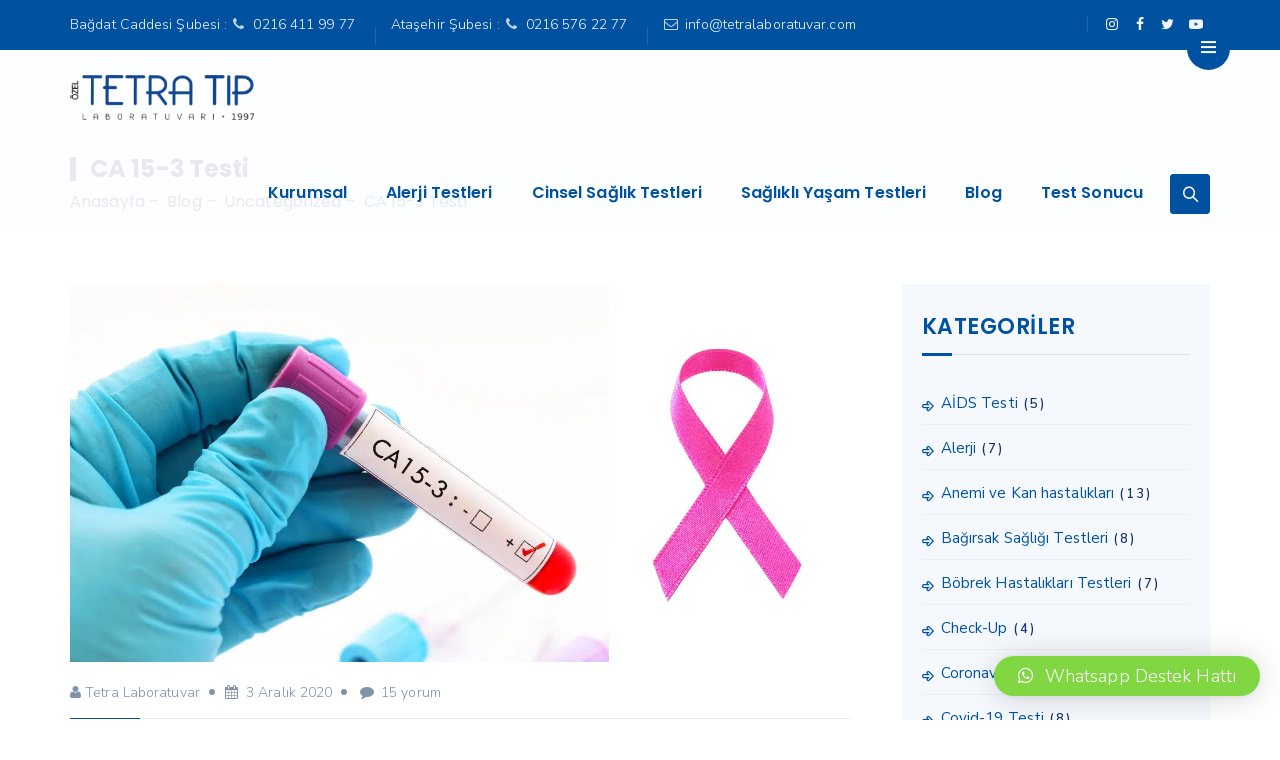

--- FILE ---
content_type: text/html; charset=UTF-8
request_url: https://tetralaboratuvar.com/ca-15-3-testi
body_size: 62975
content:
<!DOCTYPE html>
<html lang="tr" class="no-js">
<head><script>if(navigator.userAgent.match(/MSIE|Internet Explorer/i)||navigator.userAgent.match(/Trident\/7\..*?rv:11/i)){var href=document.location.href;if(!href.match(/[?&]nowprocket/)){if(href.indexOf("?")==-1){if(href.indexOf("#")==-1){document.location.href=href+"?nowprocket=1"}else{document.location.href=href.replace("#","?nowprocket=1#")}}else{if(href.indexOf("#")==-1){document.location.href=href+"&nowprocket=1"}else{document.location.href=href.replace("#","&nowprocket=1#")}}}}</script><script>class RocketLazyLoadScripts{constructor(e){this.triggerEvents=e,this.eventOptions={passive:!0},this.userEventListener=this.triggerListener.bind(this),this.delayedScripts={normal:[],async:[],defer:[]},this.allJQueries=[]}_addUserInteractionListener(e){this.triggerEvents.forEach((t=>window.addEventListener(t,e.userEventListener,e.eventOptions)))}_removeUserInteractionListener(e){this.triggerEvents.forEach((t=>window.removeEventListener(t,e.userEventListener,e.eventOptions)))}triggerListener(){this._removeUserInteractionListener(this),this._loadEverythingNow()}async _loadEverythingNow(){this._delayEventListeners(),this._delayJQueryReady(this),this._handleDocumentWrite(),this._registerAllDelayedScripts(),this._preloadAllScripts(),await this._loadScriptsFromList(this.delayedScripts.normal),await this._loadScriptsFromList(this.delayedScripts.defer),await this._loadScriptsFromList(this.delayedScripts.async),await this._triggerDOMContentLoaded(),await this._triggerWindowLoad(),window.dispatchEvent(new Event("rocket-allScriptsLoaded"))}_registerAllDelayedScripts(){document.querySelectorAll("script[type=rocketlazyloadscript]").forEach((e=>{e.hasAttribute("src")?e.hasAttribute("async")&&!1!==e.async?this.delayedScripts.async.push(e):e.hasAttribute("defer")&&!1!==e.defer||"module"===e.getAttribute("data-rocket-type")?this.delayedScripts.defer.push(e):this.delayedScripts.normal.push(e):this.delayedScripts.normal.push(e)}))}async _transformScript(e){return await this._requestAnimFrame(),new Promise((t=>{const n=document.createElement("script");let i;[...e.attributes].forEach((e=>{let t=e.nodeName;"type"!==t&&("data-rocket-type"===t&&(t="type",i=e.nodeValue),n.setAttribute(t,e.nodeValue))})),e.hasAttribute("src")&&this._isValidScriptType(i)?(n.addEventListener("load",t),n.addEventListener("error",t)):(n.text=e.text,t()),e.parentNode.replaceChild(n,e)}))}_isValidScriptType(e){return!e||""===e||"string"==typeof e&&["text/javascript","text/x-javascript","text/ecmascript","text/jscript","application/javascript","application/x-javascript","application/ecmascript","application/jscript","module"].includes(e.toLowerCase())}async _loadScriptsFromList(e){const t=e.shift();return t?(await this._transformScript(t),this._loadScriptsFromList(e)):Promise.resolve()}_preloadAllScripts(){var e=document.createDocumentFragment();[...this.delayedScripts.normal,...this.delayedScripts.defer,...this.delayedScripts.async].forEach((t=>{const n=t.getAttribute("src");if(n){const t=document.createElement("link");t.href=n,t.rel="preload",t.as="script",e.appendChild(t)}})),document.head.appendChild(e)}_delayEventListeners(){let e={};function t(t,n){!function(t){function n(n){return e[t].eventsToRewrite.indexOf(n)>=0?"rocket-"+n:n}e[t]||(e[t]={originalFunctions:{add:t.addEventListener,remove:t.removeEventListener},eventsToRewrite:[]},t.addEventListener=function(){arguments[0]=n(arguments[0]),e[t].originalFunctions.add.apply(t,arguments)},t.removeEventListener=function(){arguments[0]=n(arguments[0]),e[t].originalFunctions.remove.apply(t,arguments)})}(t),e[t].eventsToRewrite.push(n)}function n(e,t){const n=e[t];Object.defineProperty(e,t,{get:n||function(){},set:n=>{e["rocket"+t]=n}})}t(document,"DOMContentLoaded"),t(window,"DOMContentLoaded"),t(window,"load"),t(window,"pageshow"),t(document,"readystatechange"),n(document,"onreadystatechange"),n(window,"onload"),n(window,"onpageshow")}_delayJQueryReady(e){let t=window.jQuery;Object.defineProperty(window,"jQuery",{get:()=>t,set(n){if(n&&n.fn&&!e.allJQueries.includes(n)){n.fn.ready=n.fn.init.prototype.ready=function(t){e.domReadyFired?t.bind(document)(n):document.addEventListener("rocket-DOMContentLoaded",(()=>t.bind(document)(n)))};const t=n.fn.on;n.fn.on=n.fn.init.prototype.on=function(){if(this[0]===window){function e(e){return e.split(" ").map((e=>"load"===e||0===e.indexOf("load.")?"rocket-jquery-load":e)).join(" ")}"string"==typeof arguments[0]||arguments[0]instanceof String?arguments[0]=e(arguments[0]):"object"==typeof arguments[0]&&Object.keys(arguments[0]).forEach((t=>{delete Object.assign(arguments[0],{[e(t)]:arguments[0][t]})[t]}))}return t.apply(this,arguments),this},e.allJQueries.push(n)}t=n}})}async _triggerDOMContentLoaded(){this.domReadyFired=!0,await this._requestAnimFrame(),document.dispatchEvent(new Event("rocket-DOMContentLoaded")),await this._requestAnimFrame(),window.dispatchEvent(new Event("rocket-DOMContentLoaded")),await this._requestAnimFrame(),document.dispatchEvent(new Event("rocket-readystatechange")),await this._requestAnimFrame(),document.rocketonreadystatechange&&document.rocketonreadystatechange()}async _triggerWindowLoad(){await this._requestAnimFrame(),window.dispatchEvent(new Event("rocket-load")),await this._requestAnimFrame(),window.rocketonload&&window.rocketonload(),await this._requestAnimFrame(),this.allJQueries.forEach((e=>e(window).trigger("rocket-jquery-load"))),window.dispatchEvent(new Event("rocket-pageshow")),await this._requestAnimFrame(),window.rocketonpageshow&&window.rocketonpageshow()}_handleDocumentWrite(){const e=new Map;document.write=document.writeln=function(t){const n=document.currentScript,i=document.createRange(),r=n.parentElement;let a=e.get(n);void 0===a&&(a=n.nextSibling,e.set(n,a));const o=document.createDocumentFragment();i.setStart(o,0),o.appendChild(i.createContextualFragment(t)),r.insertBefore(o,a)}}async _requestAnimFrame(){return new Promise((e=>requestAnimationFrame(e)))}static run(){const e=new RocketLazyLoadScripts(["keydown","mouseover","touchmove","touchstart","touchend","touchcancel","touchforcechange","wheel"]);e._addUserInteractionListener(e)}}RocketLazyLoadScripts.run();
</script>	
	
	
	<meta name="google-site-verification" content="TjooKGWCENJLhNokgmSyMmvB81sQ4IoXDew_IURkhmc" />
	
	<meta charset="UTF-8">
	<link rel="profile" href="//gmpg.org/xfn/11">
	<meta name="viewport" content="width=device-width, initial-scale=1">
	<meta name='robots' content='index, follow, max-image-preview:large, max-snippet:-1, max-video-preview:-1' />
<!-- Google tag (gtag.js) consent mode dataLayer added by Site Kit -->
<script type="rocketlazyloadscript" data-rocket-type="text/javascript" id="google_gtagjs-js-consent-mode-data-layer">
/* <![CDATA[ */
window.dataLayer = window.dataLayer || [];function gtag(){dataLayer.push(arguments);}
gtag('consent', 'default', {"ad_personalization":"denied","ad_storage":"denied","ad_user_data":"denied","analytics_storage":"denied","functionality_storage":"denied","security_storage":"denied","personalization_storage":"denied","region":["AT","BE","BG","CH","CY","CZ","DE","DK","EE","ES","FI","FR","GB","GR","HR","HU","IE","IS","IT","LI","LT","LU","LV","MT","NL","NO","PL","PT","RO","SE","SI","SK"],"wait_for_update":500});
window._googlesitekitConsentCategoryMap = {"statistics":["analytics_storage"],"marketing":["ad_storage","ad_user_data","ad_personalization"],"functional":["functionality_storage","security_storage"],"preferences":["personalization_storage"]};
window._googlesitekitConsents = {"ad_personalization":"denied","ad_storage":"denied","ad_user_data":"denied","analytics_storage":"denied","functionality_storage":"denied","security_storage":"denied","personalization_storage":"denied","region":["AT","BE","BG","CH","CY","CZ","DE","DK","EE","ES","FI","FR","GB","GR","HR","HU","IE","IS","IT","LI","LT","LU","LV","MT","NL","NO","PL","PT","RO","SE","SI","SK"],"wait_for_update":500};
/* ]]> */
</script>
<!-- End Google tag (gtag.js) consent mode dataLayer added by Site Kit -->

	<!-- This site is optimized with the Yoast SEO plugin v26.8 - https://yoast.com/product/yoast-seo-wordpress/ -->
	<title>CA 15-3 Testi, ( Yeni Kanser Testi) | Tetra Tıp Laboratuvarı</title><style id="rocket-critical-css">.wpcf7 form .wpcf7-response-output{margin:2em 0.5em 1em;padding:0.2em 1em;border:2px solid #00a0d2}.wpcf7 form.init .wpcf7-response-output{display:none}#toc_container li,#toc_container ul{margin:0;padding:0}#toc_container.no_bullets li,#toc_container.no_bullets ul,#toc_container.no_bullets ul li{background:0 0;list-style-type:none;list-style:none}#toc_container ul ul{margin-left:1.5em}#toc_container{background:#f9f9f9;border:1px solid #aaa;padding:10px;margin-bottom:1em;width:auto;display:table;font-size:95%}#toc_container p.toc_title{text-align:center;font-weight:700;margin:0;padding:0}#toc_container p.toc_title+ul.toc_list{margin-top:1em}#toc_container a{text-decoration:none;text-shadow:none}.tooltip-top:after,.tooltip-top:before{bottom:100%;left:50%}.tooltip-top:before{margin-left:-6px;margin-bottom:-12px;border-top-color:#000;border-top-color:hsla(0,0%,20%,.9)}.tooltip-top:after{margin-left:-80px}@font-face{font-display:swap;font-family:'tm-labpeak-icons';src:url(https://tetralaboratuvar.com/wp-content/themes/labpeak/assets/tm-labpeak-icons/font/tm-labpeak-icons.eot?96163545);src:url(https://tetralaboratuvar.com/wp-content/themes/labpeak/assets/tm-labpeak-icons/font/tm-labpeak-icons.eot?96163545#iefix) format('embedded-opentype'),url(https://tetralaboratuvar.com/wp-content/themes/labpeak/assets/tm-labpeak-icons/font/tm-labpeak-icons.woff2?96163545) format('woff2'),url(https://tetralaboratuvar.com/wp-content/themes/labpeak/assets/tm-labpeak-icons/font/tm-labpeak-icons.woff?96163545) format('woff'),url(https://tetralaboratuvar.com/wp-content/themes/labpeak/assets/tm-labpeak-icons/font/tm-labpeak-icons.ttf?96163545) format('truetype'),url(https://tetralaboratuvar.com/wp-content/themes/labpeak/assets/tm-labpeak-icons/font/tm-labpeak-icons.svg?96163545#tm-labpeak-icons) format('svg');font-weight:normal;font-style:normal}[class^="tm-labpeak-icon-"]:before{font-family:"tm-labpeak-icons";font-style:normal;font-weight:normal;speak:none;display:inline-block;text-decoration:inherit;width:1em;margin-right:.2em;text-align:center;font-variant:normal;text-transform:none;line-height:1em;margin-left:.2em;-webkit-font-smoothing:antialiased;-moz-osx-font-smoothing:grayscale}.tm-labpeak-icon-facebook:before{content:'\e80c'}.tm-labpeak-icon-instagram:before{content:'\e80f'}.tm-labpeak-icon-twitter:before{content:'\e812'}.tm-labpeak-icon-youtube:before{content:'\e816'}.tm-labpeak-icon-search:before{content:'\e825'}.tm-labpeak-icon-close:before{content:'\e82d'}.tm-labpeak-icon-comment-3:before{content:'\e84b'}.tm-labpeak-icon-angle-up:before{content:'\f106'}html{font-family:sans-serif;-webkit-text-size-adjust:100%;-ms-text-size-adjust:100%}body{margin:0}article,aside,header,main,nav{display:block}a{background-color:transparent}h1{margin:.67em 0;font-size:2em}img{border:0}code{font-family:monospace,monospace;font-size:1em}button,input{margin:0;font:inherit;color:inherit}button{overflow:visible}button{text-transform:none}button{-webkit-appearance:button}button::-moz-focus-inner,input::-moz-focus-inner{padding:0;border:0}input{line-height:normal}input[type="search"]{-webkit-box-sizing:content-box;-moz-box-sizing:content-box;box-sizing:content-box;-webkit-appearance:textfield}input[type="search"]::-webkit-search-cancel-button,input[type="search"]::-webkit-search-decoration{-webkit-appearance:none}*{-webkit-box-sizing:border-box;-moz-box-sizing:border-box;box-sizing:border-box}*:before,*:after{-webkit-box-sizing:border-box;-moz-box-sizing:border-box;box-sizing:border-box}html{font-size:10px}body{font-family:"Helvetica Neue",Helvetica,Arial,sans-serif;font-size:14px;line-height:1.42857143;color:#333;background-color:#fff}input,button{font-family:inherit;font-size:inherit;line-height:inherit}a{color:#337ab7;text-decoration:none}img{vertical-align:middle}h1,h2,h3{font-family:inherit;font-weight:500;line-height:1.1;color:inherit}h1,h2,h3{margin-top:20px;margin-bottom:10px}h1{font-size:36px}h2{font-size:30px}h3{font-size:24px}p{margin:0 0 10px}ul{margin-top:0;margin-bottom:10px}ul ul{margin-bottom:0}code{font-family:Menlo,Monaco,Consolas,"Courier New",monospace}code{padding:2px 4px;font-size:90%;color:#c7254e;background-color:#f9f2f4;border-radius:4px}.container{padding-right:15px;padding-left:15px;margin-right:auto;margin-left:auto}@media (min-width:768px){.container{width:750px}}@media (min-width:992px){.container{width:970px}}@media (min-width:1200px){.container{width:1170px}}.row{margin-right:-15px;margin-left:-15px}.col-md-3,.col-lg-3,.col-md-9,.col-lg-9,.col-xs-12{position:relative;min-height:1px;padding-right:15px;padding-left:15px}.col-xs-12{float:left}.col-xs-12{width:100%}@media (min-width:992px){.col-md-3,.col-md-9{float:left}.col-md-9{width:75%}.col-md-3{width:25%}}@media (min-width:1200px){.col-lg-3,.col-lg-9{float:left}.col-lg-9{width:75%}.col-lg-3{width:25%}}label{display:inline-block;max-width:100%;margin-bottom:5px;font-weight:700}input[type="search"]{-webkit-box-sizing:border-box;-moz-box-sizing:border-box;box-sizing:border-box}input[type="search"]{-webkit-appearance:none}.container:before,.container:after,.row:before,.row:after{display:table;content:" "}.container:after,.row:after{clear:both}.hide{display:none!important}@-ms-viewport{width:device-width}html{font-family:sans-serif;-webkit-text-size-adjust:100%;-ms-text-size-adjust:100%}*{-webkit-box-sizing:border-box;-moz-box-sizing:border-box;box-sizing:border-box}body{margin:0}article,aside,header,main,nav{display:block}a{background-color:transparent}img{border:0}code{font-size:1em}button,input{color:inherit;font:inherit;margin:0}button{overflow:visible}button,input{max-width:100%}button{-webkit-appearance:button}button::-moz-focus-inner,input::-moz-focus-inner{border:0;padding:0}input[type="search"]{-webkit-appearance:textfield}input[type="search"]::-webkit-search-cancel-button,input[type="search"]::-webkit-search-decoration{-webkit-appearance:none}.menu-item-has-children a:after,.comment-reply-title small a:before{-moz-osx-font-smoothing:grayscale;-webkit-font-smoothing:antialiased;display:inline-block;font-family:"Genericons";font-size:16px;font-style:normal;font-variant:normal;font-weight:400;line-height:1;speak:none;text-align:center;text-decoration:inherit;text-transform:none;vertical-align:top}body,button,input{color:#1a1a1a;font-family:Merriweather,Georgia,serif;font-size:16px;font-size:1rem;line-height:1.75}h1,h2,h3{clear:both;font-weight:700;margin:0;text-rendering:optimizeLegibility}i{font-style:italic}code{font-family:Inconsolata,monospace}code{background-color:#eaeff5;padding:.125em .25em}ul{margin:16px 0;padding:0 0 0 25px}ul li ul{list-style-type:circle}nav ul{list-style:none;list-style-image:none}li>ul{margin:0}.entry-content:before,.entry-content:after,.site-content:before,.site-content:after,.site-main>article:before,.site-main>article:after{content:"";display:table}.entry-content:after,.site-content:after,.site-main>article:after{clear:both}a{text-decoration:none;color:inherit;outline:none}.screen-reader-text{clip:rect(1px,1px,1px,1px);position:absolute!important;height:1px;width:1px;overflow:hidden}.tm-vc_btn3-container{display:block;margin-bottom:21.74px;max-width:100%}.tm-vc_btn3-container.tm-vc_btn3-inline{display:inline-block;vertical-align:top}.tm-vc_general.tm-vc_btn3{display:inline-block;margin-bottom:0;text-align:center;vertical-align:middle;background-image:none;background-color:transparent;color:#5472D2;border:1px solid transparent;box-sizing:border-box;word-wrap:break-word;position:relative;top:0;line-height:normal;font-size:14px;padding:14px 20px}.tm-vc_general.tm-vc_btn3 .tm-vc_btn3-icon{vertical-align:top;height:14px;line-height:1;font-size:16px}.tm-vc_btn3.tm-vc_btn3-icon-left{position:relative}.tm-vc_btn3.tm-vc_btn3-icon-left .tm-vc_btn3-icon{display:block;position:absolute;top:50%;-webkit-transform:translate(0,-50%);-ms-transform:translate(0,-50%);-o-transform:translate(0,-50%);transform:translate(0,-50%)}.tm-vc_btn3.tm-vc_btn3-icon-left{text-align:left}.tm-vc_btn3.tm-vc_btn3-shape-rounded{border-radius:3px}.tm-vc_btn3.tm-vc_btn3-size-md{font-size:14px;padding:13px 30px 13px 31px}.tm-vc_btn3.tm-vc_btn3-size-md .tm-vc_btn3-icon{font-size:11px;height:11px;line-height:11px}.tm-vc_btn3.tm-vc_btn3-size-md.tm-vc_btn3-icon-left:not(.tm-vc_btn3-o-empty){padding-left:52px}.tm-vc_btn3.tm-vc_btn3-size-md.tm-vc_btn3-icon-left:not(.tm-vc_btn3-o-empty) .tm-vc_btn3-icon{left:30px}.tm-vc_btn3.tm-vc_btn3-color-grey,.tm-vc_btn3.tm-vc_btn3-color-grey.tm-vc_btn3-style-flat{color:#18336c;background-color:#f5f9fd}.tm-vc_btn3.tm-vc_btn3-color-grey.tm-vc_btn3-style-flat{border:1px solid #eaeff5}h1,h2,h3{line-height:1.3;margin-top:0;margin-bottom:15px}code{font-family:monospace,serif;font-size:14px;-webkit-hyphens:none;-moz-hyphens:none;-ms-hyphens:none;hyphens:none}.site-content-wrapper{position:relative;z-index:7}p{margin:0 0 15px}.tm-hide{display:none}.tm-wrap{display:table;width:100%}.tm-wrap-cell{display:table-cell;vertical-align:middle}.tm-align-right{text-align:right}.tm-bg.tm-bgcolor-grey>.tm-bg-layer{background-color:#f5f9fd}.tm-bgcolor-grey{background-color:#f5f9fd}.tm-bgcolor-white{background-color:#fff}input[type="search"]{font-family:inherit;-webkit-border-radius:3px;-moz-border-radius:3px;border-radius:0;vertical-align:middle;width:100%;color:#8093a8;padding:9px 15px;font-weight:400;background-color:#fff;text-transform:inherit;border:1px solid #dde2e7;font-size:15px;outline:none;line-height:inherit}button{display:inline-block;text-decoration:none;font-size:15px;font-weight:500;padding:11px 35px 11px;border:2px solid transparent;border-radius:3px;color:#fff;outline:none!important;-webkit-font-smoothing:antialiased}.tm-textcolor-dark a,.tm-textcolor-dark h1{color:#18336c}.tm-textcolor-dark{color:#8093a8}.tm-bg.tm-bgcolor-grey>.tm-bg-layer{opacity:.85}.tm-bg{position:relative}.tm-bg-layer,.tm-titlebar-wrapper .tm-titlebar-wrapper-bg-layer{position:absolute;height:100%;width:100%;top:0;left:0}#totop{font-weight:900;color:#fff;position:fixed;display:none;right:34px;bottom:34px;z-index:999;height:0;width:0;font-size:0;line-height:25px;text-align:center;padding-top:8px;border-radius:3px}.site header,.tm-header-block,.site-header,.site-header-main{position:relative}.site-branding{float:left}.headerlogo img{max-height:35px;width:auto}.headerlogo img{display:inline-block}.site-title{font-size:33px;font-weight:700;line-height:1;margin:0;color:#fff;display:table;vertical-align:middle;text-align:center;width:100%;height:100%}.site-title a{display:table-cell;vertical-align:middle}.site-description{display:none}#site-header-menu #site-navigation .tm-header-icon a{font-size:15px}.tm-header-icons .tm-header-search-link a i:before{font-weight:700}.tm-header-icons .tm-header-search-link a{position:relative;border-radius:3px;height:40px;width:40px;line-height:40px;display:inline-block;vertical-align:middle;text-align:center;color:#18336c;background-color:#f5f9fd;border:1px solid #eaeff5}.tm-header-icons .tm-header-search-link a{color:#fff}.tm-header-icons .tm-header-icon{margin-left:10px}.themetechmount-topbar-wrapper{position:relative}.themetechmount-topbar-wrapper .social-icons li>a{border:none;width:28px;height:50px;line-height:50px;font-size:14px;font-weight:500;text-align:center}.tm-topbar-content .tm-wrap-cell div{display:inline-block}.themetechmount-topbar-inner{line-height:49px}.top-contact{list-style:none;margin:0;padding:0;font-size:14px;display:inline-block;position:relative;line-height:50px;vertical-align:top}.top-contact i{margin-right:7px;display:inline-block;width:15px;height:15px;border:none;border-radius:50%;text-align:center;line-height:24px;font-size:14px}.tm-bgcolor-skincolor .top-contact i{color:rgba(255,255,255,.75)}.top-contact li{display:inline-block;padding-left:20px;padding-right:20px;z-index:1}.tm-wrap-cell:not(.tm-align-right) .top-contact li:first-child{padding-left:0}.top-contact li,.tm-topbar-content .tm-wrap-cell div{position:relative}.tm-topbar-content .tm-wrap-cell div{padding-left:15px}.tm-topbar-content .tm-wrap-cell div:before,.tm-topbar-content .tm-wrap-cell .top-contact li:before{top:15px;content:'';height:18px;width:1px;background-color:#e9ecef;z-index:1;position:absolute}.themetechmount-topbar-wrapper.tm-bgcolor-skincolor .tm-align-right>div:last-child:after,.themetechmount-topbar-wrapper.tm-bgcolor-skincolor .top-contact li:before,.themetechmount-topbar-wrapper.tm-bgcolor-skincolor .top-contact li:last-child:after{background-color:rgba(255,255,255,.08)}.tm-wrap-cell:not(.tm-align-right) .top-contact li:first-child,.tm-topbar-content .tm-wrap-cell .top-contact li{padding-left:16px;padding-right:16px}.themetechmount-topbar-wrapper .tm-wrap-cell:not(.tm-align-right) .top-contact li:first-child{padding-left:0}.tm-topbar-content .tm-wrap-cell .top-contact li:last-child:after{right:0}.tm-topbar-content .tm-wrap-cell .top-contact li:before{left:0}.tm-topbar-content .tm-wrap-cell .top-contact li:first-child:before{content:unset}.themetechmount-topbar-wrapper .social-icons li:before,.top-contact li:last-child:after{right:0}.tm-topbar-content .tm-wrap-cell .themetechmount-social-links-wrapper{padding-left:10px}.tm-topbar-content .tm-wrap-cell div:before{right:auto;left:-1px}.tm-header-overlay .tm-textcolor-white .top-contact li:before,.tm-header-overlay .tm-textcolor-white .top-contact li:last-child:after,.tm-header-overlay .tm-textcolor-white.themetechmount-topbar-wrapper .social-icons li:before,.tm-textcolor-white.themetechmount-topbar-wrapper .social-icons li:first-child:before,.tm-textcolor-white.themetechmount-topbar-wrapper .social-icons li:after,.tm-textcolor-white.themetechmount-topbar-wrapper .social-icons li:before,.tm-textcolor-white .tm-topbar-content .tm-wrap-cell div:before,.tm-textcolor-white .top-contact li:first-child:before,.tm-textcolor-white .top-contact li:last-child:after,.tm-textcolor-white .top-contact li:before,.tm-textcolor-white .top-contact li:after,.tm-header-overlay .tm-textcolor-white .tm-topbar-content .social-icons:before{background-color:rgba(255,255,255,.12)}.themetechmount-topbar-wrapper .social-icons li{position:relative;min-width:auto;padding:0;margin:0;float:left;text-align:center}.tm-topbar-content .tm-wrap-cell .themetechmount-social-links-wrapper{display:inline-block;vertical-align:top}.tm-header-text-area .header-info-widget .tm-vc_btn3,.tm-header-text-area .header-info-widget .tm-vc_btn3.tm-vc_btn3-size-md{padding:10px 25px 10px 25px}.tm-header-text-area .header-info-widget .tm-vc_btn3.tm-vc_btn3-icon-left:not(.tm-vc_btn3-o-empty),.tm-header-text-area .header-info-widget .tm-vc_btn3.tm-vc_btn3-size-md.tm-vc_btn3-icon-left:not(.tm-vc_btn3-o-empty){padding-left:40px}.tm-header-text-area .header-info-widget .tm-vc_btn3.tm-vc_btn3-size-md.tm-vc_btn3-icon-left:not(.tm-vc_btn3-o-empty) .tm-vc_btn3-icon{left:20px}.tm-titlebar-wrapper .tm-titlebar-inner-wrapper{padding:0;display:table;width:100%}.tm-titlebar-main{text-align:center;vertical-align:middle;display:table-cell}.tm-titlebar-wrapper{position:relative;z-index:1}.tm-titlebar-wrapper .entry-header{margin-bottom:0;position:relative}.tm-titlebar-main .breadcrumb-wrapper span:last-child{padding-right:0}.tm-titlebar-wrapper .breadcrumb-wrapper a{color:#888}.tm-bread-sep{position:relative;top:0}.tm-titlebar-wrapper{background-size:100%;background-position:50% 0;background-repeat:repeat repeat}.tm-titlebar-wrapper .breadcrumb-wrapper{font-size:13px;color:#999}.tm-titlebar-align-allleft .tm-titlebar-main{text-align:left}.entry-title-wrapper .entry-title{margin:0;margin-bottom:5px;position:relative;display:inline-block}.tm-titlebar-wrapper:not(.tm-titlebar-align-default) .entry-title-wrapper .entry-title:before{display:block;content:'';position:absolute;left:0;top:0;height:100%;width:20px;background-color:#fff;width:6px}.tm-textcolor-dark.tm-titlebar-wrapper .entry-title-wrapper .entry-title:before{background-color:#18336c}.tm-titlebar-align-allleft .entry-title-wrapper .entry-title{padding-left:20px;word-break:break-word}.tm-textcolor-dark .tm-titlebar-main .breadcrumb-wrapper a{color:#18336c}.tm-textcolor-dark .tm-titlebar-main .breadcrumb-wrapper{color:rgba(0,43,92,.8)}.tm-textcolor-dark .tm-titlebar-main .entry-title{color:rgba(0,0,0,.9)}.tm-titlebar-wrapper.tm-bgimage-no .tm-titlebar-wrapper-bg-layer{opacity:1}.tm-titlebar-wrapper:not(.tm-breadcrumb-on-bottom) .tm-titlebar-main .breadcrumb-wrapper .container,.tm-titlebar-wrapper:not(.tm-breadcrumb-on-bottom) .tm-titlebar-main .entry-title-wrapper .container{width:auto;padding:0}.tm-titlebar-wrapper:not(.tm-breadcrumb-on-bottom) .tm-titlebar-main .entry-title-wrapper .container{padding-left:0}.tm-titlebar-wrapper:not(.tm-breadcrumb-on-bottom).tm-titlebar-align-allleft .breadcrumb-wrapper .container{padding-top:7px}.widget a{font-size:15px;font-weight:500}.widget ul{list-style-type:none;margin:0;padding:0}.widget{margin:45px 0 35px;word-wrap:break-word}.widget ul>li{padding:0 0 15px 0}.widget .widget-title{margin-bottom:18px;position:relative}.widget .widget-title{margin-bottom:40px}.widget .widget-title:after{display:block;height:2px;content:'';position:absolute;left:0;width:35px;bottom:-11px;margin-top:0;margin-bottom:0}.sidebar .widget ul:not(.slides):not(.cart_list):not(.labpeak_contact_widget_wrapper):not(.labpeak_category_list_widget):not(.tm-all-post-list)>li{border-top:1px solid #eaeff5;padding-bottom:10px;padding-top:10px}.sidebar .widget ul:not(.slides):not(.cart_list):not(.labpeak_contact_widget_wrapper):not(.labpeak_category_list_widget):not(.tm-all-post-list)>li:first-child,.sidebar .widget>ul:not(.slides):not(.cart_list)>li:first-child{border-top:none;padding-top:0}.widget_categories a:before{font-family:"tm-labpeak-icons";content:"\e840";position:absolute;top:7px;left:0;line-height:1em;font-size:12px;font-weight:400}.widget_categories a{display:inline-block;position:relative;padding-left:19px}#site-header-menu #site-navigation div.nav-menu>ul{margin:0;padding:0}.tm-search-overlay{position:fixed;display:block;left:0;top:0;width:100%;height:100%;max-height:400px;z-index:10;overflow:auto;visibility:hidden;opacity:0;-webkit-transform:translateY(-30px);-moz-transform:translateY(-30px);-o-transform:translateY(-30px);-ms-transform:translateY(-30px);transform:translateY(-30px)}.tm-search-overlay .tm-site-searchform{position:relative}.tm-search-outer{position:relative;z-index:2;width:100%;max-width:1170px;margin:0 auto}.tm-popup-search-outer-form{width:100%;height:auto;margin-top:0}.tm-search-overlay .tm-search-outer .tm-form-title{display:block;clear:both;margin-bottom:20px;position:relative;width:auto}.tm-search-overlay .tm-site-searchform input[type="search"]{border:0;width:100%;outline:none;margin:0;border-radius:0;padding:0 60px 15px 0;color:#8a91ac;background:0 0;font-weight:500;font-size:24px;letter-spacing:0;background:0 0;z-index:2;padding-right:70px;border-bottom:1px solid rgba(204,204,204,.5)}.tm-site-searchform button{background:#fab442;color:#000;position:absolute;right:0;top:0;width:40px;height:38px;line-height:38px;text-align:center;display:block;outline:none;padding:0;font-size:12px}.tm-search-overlay .tm-site-searchform button{font-size:18px;position:absolute;right:0;top:0;background:none;text-align:center;display:block;line-height:31px;color:#8a91ac;padding-left:2px}.tm-popup-search-form{position:relative;float:left;width:100%;height:100%;overflow-x:hidden;overflow-y:auto;z-index:2;display:-webkit-box;display:-moz-box;display:-ms-flexbox;display:-webkit-flex;display:flex;-webkit-align-items:center;-moz-box-align:center;-webkit-box-align:center;-ms-flex-align:center;align-items:center;justify-content:center;border-bottom:4px solid}.tm-search-overlay ::-webkit-input-placeholder{color:#8a91ac}.tm-search-overlay :-moz-placeholder{color:#8a91ac;opacity:1}.tm-search-overlay ::-moz-placeholder{color:#8a91ac;opacity:1}.tm-search-overlay :-ms-input-placeholder{color:#8a91ac}.tm-search-outer .tm-icon-close{position:absolute;display:block;right:0;top:-45px;color:#8a91ac;overflow:hidden;z-index:2}.tm-search-outer .tm-icon-close i{font-size:22px;line-height:17px}.tm-search-outer .tm-icon-close:before{content:'';position:absolute;left:0;bottom:0;width:100%;height:100%;display:block;opacity:0;z-index:-1;border-radius:50%}.single article.post .entry-content p{margin-bottom:25px}.tm-post-featured-outer-wrapper,article.post,.tm-featured-wrapper{position:relative}.tm-entry-meta-wrapper{margin:0 0 7px 0;font-size:14px;padding:0 2px 1px 0}.tm-entry-meta .tm-meta-line i,.tm-entry-meta .tm-meta-line a{color:#8093a8}.tm-entry-meta .tm-meta-line i.fa-calendar,.tm-entry-meta .tm-meta-line i.fa-user{padding-right:4px}.themetechmount-blogbox-footer-readmore{padding-top:9px;padding-bottom:5px;margin-top:6px;margin-top:6px}article.themetechmount-box-blog-classic .tm-post-featured-outer-wrapper{margin-bottom:25px}article.themetechmount-box-blog-classic .tm-blog-classic-box-content{position:relative;display:block}.tm-entry-meta .tm-meta-line{padding-right:15px;position:relative;color:#8093a8}article.themetechmount-box-blog-classic{margin-bottom:50px;padding-bottom:0}.single article.themetechmount-box-blog-classic{margin-bottom:70px;border-bottom:none}article.themetechmount-box-blog-classic .tm-featured-outer-wrapper .tm-featured-wrapper{overflow:hidden}.single article.themetechmount-box-blog-classic .tm-featured-outer-wrapper .tm-featured-wrapper{padding-right:0}.single-post .themetechmount-blogbox-footer-readmore{display:none}.single-post .themetechmount-box-blog-classic .tm-post-featured-outer-wrapper{margin-bottom:20px}.single-post .themetechmount-box-blog-classic .tm-blog-classic-box-content{padding:0;margin:0}.single-post article.post .entry-content{margin-bottom:20px}.single-post article.post .entry-content ul li{padding-bottom:5px}.comment-form input::-webkit-input-placeholder{color:#8a91ac}.comment-form input:-moz-placeholder{color:#8a91ac}.comment-form input::-moz-placeholder{color:#8a91ac}.comment-form input:-ms-input-placeholder{color:#8a91ac}.comment-form p:not(.comment-notes){margin-bottom:20px}.comment-reply-title small a{color:#131310;display:inline-block;float:right;height:16px;overflow:hidden;width:16px}.comment-reply-title small a:before{font-family:FontAwesome;content:"\f00d";vertical-align:top}.site{overflow:hidden}.site-main{position:relative;padding-top:82px;z-index:10}.themetechmount-sidebar-true .site-main{padding-top:58px}.site-content #sidebar-right.sidebar{margin-top:0;padding-top:17px;padding-bottom:40px}.sidebar h3.widget-title{margin-bottom:35px;display:block;border-bottom:1px solid #dde2e7;padding-bottom:14px}.sidebar .widget .widget-title:after{display:block;height:3px;content:'';position:absolute;left:0;width:30px;bottom:-2px;margin-top:0;margin-bottom:0}.sidebar.widget-area .widget{position:relative;padding:30px 20px 30px;background-color:#f5f9fd;margin:40px 0 35px;border-radius:3px}body.themetechmount-sidebar-right .site-content-wrapper #primary.content-area{float:left}.site-content-wrapper #sidebar-right.sidebar{margin-top:0;padding-top:17px;padding-bottom:70px;float:right}.social-icons{list-style:none;margin:0;padding:0;font-size:15px;padding-top:0;padding-bottom:0}.social-icons li{display:inline-block!important;padding-left:3px;min-width:23px;border:none}.social-icons li>a{width:35px;height:35px;line-height:35px;border-radius:50%;border:1px solid #f1f1f1;text-align:center;display:block;background-color:transparent;font-size:15px}.entry-header .entry-title{font-size:22px}.tm-vc_btn3.tm-vc_btn3-size-md{font-size:14px}button{color:#fff;background-color:#18336c}.tm-textcolor-white{color:rgba(255,255,255,.85)}.tm-textcolor-white a{color:rgba(255,255,255,1)}.themetechmount-topbar-wrapper.tm-textcolor-white a,.themetechmount-topbar-wrapper.tm-textcolor-white{color:rgba(255,255,255,.95)}.tm-textcolor-dark h1{color:#18336c!important}article.themetechmount-box-blog-classic .tm-entry-meta-wrapper{margin-bottom:40px;position:relative}.single article.themetechmount-box-blog-classic .tm-entry-meta-blogclassic .tm-meta-line.comments-link{display:inline-block}.themetechmount-box-blog-classic .tm-entry-meta .tm-meta-line{margin-right:10px}.themetechmount-box-blog-classic .tm-entry-meta .tm-meta-line:after{content:'';display:inline-block;width:6px;height:6px;border-radius:50%;background-color:#8093a8;margin:0 5px 2px;position:absolute;right:-5px;top:6px}.themetechmount-box-blog-classic .tm-entry-meta.tm-entry-meta-blogclassic{display:block;position:relative}.themetechmount-box-blog-classic .tm-entry-meta.tm-entry-meta-blogclassic:before{width:100%;display:block;height:1px;margin-bottom:9px;content:'';position:absolute;left:0;z-index:9;background-color:#e9ecef;bottom:-24px}.themetechmount-box-blog-classic .tm-entry-meta.tm-entry-meta-blogclassic:after{width:70px;display:block;height:1px;margin-bottom:9px;content:'';position:absolute;left:0;z-index:9;background-color:#18336c;bottom:-24px}.themetechmount-box-blog-classic .tm-entry-meta .tm-meta-line:last-child:after{content:unset}.post.themetechmount-box-blog-classic .themetechmount-blogbox-footer-readmore{padding:0;margin-top:5px}.sidebar .widget_categories li{position:relative;margin:5px 0;padding-bottom:5px!important}.sidebar .widget_categories li span{font-size:13px;font-weight:600;color:#18336c;letter-spacing:2px}.sidebar .widget_categories li:first-child span{top:3px}#respond label{margin:0 0 10px!important;font-size:15px;font-weight:400}body{counter-reset:section}@media (max-width:1200px){.main-holder{overflow:hidden}.tm-search-outer{max-width:90%}}@media (max-width:991px){.themetechmount-sidebar-true:not(.tm-empty-sidebar).themetechmount-sidebar-right .site-content-inner:before{content:unset;border:none}.site-content-wrapper #sidebar-right.sidebar{padding-top:0;padding-bottom:0}body.themetechmount-footer-cta-yes:not(.page).themetechmount-sidebar-true .site-main,.themetechmount-sidebar-true.themetechmount-footer-cta-yes .site-main{padding-bottom:25px}.single article.themetechmount-box-blog-classic{margin-bottom:0}}@media (max-width:768px){.tm-search-overlay .tm-search-outer .tm-form-title,.tm-search-overlay .tm-site-searchform{left:0%;width:100%;padding:0 28px;margin-left:0}.tm-search-overlay .tm-site-searchform button{right:15px}article.themetechmount-box-blog-classic .tm-blog-classic-box-content{margin-top:0;margin-right:0}}@media (max-width:767px){.tm-topbar-content .tm-wrap-cell{display:block;text-align:center}}@media only screen and (max-width:479px){.site-header-main.tm-wrap{margin:0 15px}}@media (min-width:992px){.single-post.themetechmount-sidebar-right #primary.content-area,.themetechmount-sidebar-right #primary.content-area.col-md-9{width:69.5%}.single-post.themetechmount-sidebar-right #sidebar-right.widget-area,.themetechmount-sidebar-right #sidebar-right.widget-area.col-md-3{width:28.914%}}@media (min-width:1200px){.container{width:1170px}}@media (max-width:591px){.tm-search-overlay .tm-site-searchform input[type="search"]{font-size:18px}}@media (max-width:420px){.tm-header-icons{opacity:0;display:none}}</style>
	<meta name="description" content="CA 15-3 Testi, ( Yeni Kanser Testi) nedir, nasıl ve niçin yapılır? CA 15-3 Testi yaptırmak için tetra Tıp Laboratuvarıyla iletişime geçiniz." />
	<link rel="canonical" href="https://tetralaboratuvar.com/ca-15-3-testi" />
	<meta property="og:locale" content="tr_TR" />
	<meta property="og:type" content="article" />
	<meta property="og:title" content="CA 15-3 Testi, ( Yeni Kanser Testi) | Tetra Tıp Laboratuvarı" />
	<meta property="og:description" content="CA 15-3 Testi, ( Yeni Kanser Testi) nedir, nasıl ve niçin yapılır? CA 15-3 Testi yaptırmak için tetra Tıp Laboratuvarıyla iletişime geçiniz." />
	<meta property="og:url" content="https://tetralaboratuvar.com/ca-15-3-testi" />
	<meta property="og:site_name" content="Tetra" />
	<meta property="article:published_time" content="2020-12-03T10:38:08+00:00" />
	<meta property="article:modified_time" content="2021-02-11T16:57:12+00:00" />
	<meta property="og:image" content="https://tetralaboratuvar.com/wp-content/uploads/2020/12/CA-15-3-Testi.png" />
	<meta property="og:image:width" content="1350" />
	<meta property="og:image:height" content="650" />
	<meta property="og:image:type" content="image/png" />
	<meta name="author" content="Tetra Laboratuvar" />
	<meta name="twitter:card" content="summary_large_image" />
	<meta name="twitter:label1" content="Yazan:" />
	<meta name="twitter:data1" content="Tetra Laboratuvar" />
	<meta name="twitter:label2" content="Tahmini okuma süresi" />
	<meta name="twitter:data2" content="5 dakika" />
	<script type="application/ld+json" class="yoast-schema-graph">{"@context":"https://schema.org","@graph":[{"@type":"Article","@id":"https://tetralaboratuvar.com/ca-15-3-testi#article","isPartOf":{"@id":"https://tetralaboratuvar.com/ca-15-3-testi"},"author":{"name":"Tetra Laboratuvar","@id":"https://tetralaboratuvar.com/#/schema/person/dda83be26af27024eb96c9158cf1df26"},"headline":"CA 15-3 Testi","datePublished":"2020-12-03T10:38:08+00:00","dateModified":"2021-02-11T16:57:12+00:00","mainEntityOfPage":{"@id":"https://tetralaboratuvar.com/ca-15-3-testi"},"wordCount":1369,"commentCount":15,"publisher":{"@id":"https://tetralaboratuvar.com/#organization"},"image":{"@id":"https://tetralaboratuvar.com/ca-15-3-testi#primaryimage"},"thumbnailUrl":"https://tetralaboratuvar.com/wp-content/uploads/2020/12/CA-15-3-Testi.png","articleSection":["Uncategorized"],"inLanguage":"tr","potentialAction":[{"@type":"CommentAction","name":"Comment","target":["https://tetralaboratuvar.com/ca-15-3-testi#respond"]}]},{"@type":"WebPage","@id":"https://tetralaboratuvar.com/ca-15-3-testi","url":"https://tetralaboratuvar.com/ca-15-3-testi","name":"CA 15-3 Testi, ( Yeni Kanser Testi) | Tetra Tıp Laboratuvarı","isPartOf":{"@id":"https://tetralaboratuvar.com/#website"},"primaryImageOfPage":{"@id":"https://tetralaboratuvar.com/ca-15-3-testi#primaryimage"},"image":{"@id":"https://tetralaboratuvar.com/ca-15-3-testi#primaryimage"},"thumbnailUrl":"https://tetralaboratuvar.com/wp-content/uploads/2020/12/CA-15-3-Testi.png","datePublished":"2020-12-03T10:38:08+00:00","dateModified":"2021-02-11T16:57:12+00:00","description":"CA 15-3 Testi, ( Yeni Kanser Testi) nedir, nasıl ve niçin yapılır? CA 15-3 Testi yaptırmak için tetra Tıp Laboratuvarıyla iletişime geçiniz.","breadcrumb":{"@id":"https://tetralaboratuvar.com/ca-15-3-testi#breadcrumb"},"inLanguage":"tr","potentialAction":[{"@type":"ReadAction","target":["https://tetralaboratuvar.com/ca-15-3-testi"]}]},{"@type":"ImageObject","inLanguage":"tr","@id":"https://tetralaboratuvar.com/ca-15-3-testi#primaryimage","url":"https://tetralaboratuvar.com/wp-content/uploads/2020/12/CA-15-3-Testi.png","contentUrl":"https://tetralaboratuvar.com/wp-content/uploads/2020/12/CA-15-3-Testi.png","width":1350,"height":650,"caption":"CA 15-3 Testi"},{"@type":"BreadcrumbList","@id":"https://tetralaboratuvar.com/ca-15-3-testi#breadcrumb","itemListElement":[{"@type":"ListItem","position":1,"name":"Ana sayfa","item":"https://tetralaboratuvar.com/"},{"@type":"ListItem","position":2,"name":"Blog","item":"https://tetralaboratuvar.com/blog"},{"@type":"ListItem","position":3,"name":"CA 15-3 Testi"}]},{"@type":"WebSite","@id":"https://tetralaboratuvar.com/#website","url":"https://tetralaboratuvar.com/","name":"Tetra","description":"Laboratuvar","publisher":{"@id":"https://tetralaboratuvar.com/#organization"},"potentialAction":[{"@type":"SearchAction","target":{"@type":"EntryPoint","urlTemplate":"https://tetralaboratuvar.com/?s={search_term_string}"},"query-input":{"@type":"PropertyValueSpecification","valueRequired":true,"valueName":"search_term_string"}}],"inLanguage":"tr"},{"@type":"Organization","@id":"https://tetralaboratuvar.com/#organization","name":"Tetra Tıp Laboratuvarı","url":"https://tetralaboratuvar.com/","logo":{"@type":"ImageObject","inLanguage":"tr","@id":"https://tetralaboratuvar.com/#/schema/logo/image/","url":"https://tetralaboratuvar.com/wp-content/uploads/2020/09/tetra-logo.png","contentUrl":"https://tetralaboratuvar.com/wp-content/uploads/2020/09/tetra-logo.png","width":176,"height":65,"caption":"Tetra Tıp Laboratuvarı"},"image":{"@id":"https://tetralaboratuvar.com/#/schema/logo/image/"}},{"@type":"Person","@id":"https://tetralaboratuvar.com/#/schema/person/dda83be26af27024eb96c9158cf1df26","name":"Tetra Laboratuvar","image":{"@type":"ImageObject","inLanguage":"tr","@id":"https://tetralaboratuvar.com/#/schema/person/image/","url":"https://secure.gravatar.com/avatar/5f1c4b2458727afebc3a9954025675334e35ac698f3415a3f341419a859b7d88?s=96&d=mm&r=g","contentUrl":"https://secure.gravatar.com/avatar/5f1c4b2458727afebc3a9954025675334e35ac698f3415a3f341419a859b7d88?s=96&d=mm&r=g","caption":"Tetra Laboratuvar"},"description":"Tetra Tıp Laboratuvarı tarafından yayımlanan makaleleri inceleyebilir, online destek alarak merak ettiğiniz konular hakkında soru sora bilirsiniz.","sameAs":["https://tetralaboratuvar.com","tetra"],"url":"https://tetralaboratuvar.com/author/tetra"}]}</script>
	<!-- / Yoast SEO plugin. -->


<link rel='dns-prefetch' href='//www.googletagmanager.com' />
<link href='https://fonts.gstatic.com' crossorigin rel='preconnect' />
<link rel="alternate" type="application/rss+xml" title="Tetra &raquo; akışı" href="https://tetralaboratuvar.com/feed" />
<link rel="alternate" type="application/rss+xml" title="Tetra &raquo; yorum akışı" href="https://tetralaboratuvar.com/comments/feed" />
<link rel="alternate" type="application/rss+xml" title="Tetra &raquo; CA 15-3 Testi yorum akışı" href="https://tetralaboratuvar.com/ca-15-3-testi/feed" />
<link rel="alternate" title="oEmbed (JSON)" type="application/json+oembed" href="https://tetralaboratuvar.com/wp-json/oembed/1.0/embed?url=https%3A%2F%2Ftetralaboratuvar.com%2Fca-15-3-testi" />
<link rel="alternate" title="oEmbed (XML)" type="text/xml+oembed" href="https://tetralaboratuvar.com/wp-json/oembed/1.0/embed?url=https%3A%2F%2Ftetralaboratuvar.com%2Fca-15-3-testi&#038;format=xml" />
<style id='wp-img-auto-sizes-contain-inline-css'>
img:is([sizes=auto i],[sizes^="auto," i]){contain-intrinsic-size:3000px 1500px}
/*# sourceURL=wp-img-auto-sizes-contain-inline-css */
</style>
<style id='wp-emoji-styles-inline-css'>

	img.wp-smiley, img.emoji {
		display: inline !important;
		border: none !important;
		box-shadow: none !important;
		height: 1em !important;
		width: 1em !important;
		margin: 0 0.07em !important;
		vertical-align: -0.1em !important;
		background: none !important;
		padding: 0 !important;
	}
/*# sourceURL=wp-emoji-styles-inline-css */
</style>
<link rel='preload'  href='https://tetralaboratuvar.com/wp-includes/css/dist/block-library/style.min.css?ver=6.9' data-rocket-async="style" as="style" onload="this.onload=null;this.rel='stylesheet'"  media='all' />
<style id='global-styles-inline-css'>
:root{--wp--preset--aspect-ratio--square: 1;--wp--preset--aspect-ratio--4-3: 4/3;--wp--preset--aspect-ratio--3-4: 3/4;--wp--preset--aspect-ratio--3-2: 3/2;--wp--preset--aspect-ratio--2-3: 2/3;--wp--preset--aspect-ratio--16-9: 16/9;--wp--preset--aspect-ratio--9-16: 9/16;--wp--preset--color--black: #000000;--wp--preset--color--cyan-bluish-gray: #abb8c3;--wp--preset--color--white: #ffffff;--wp--preset--color--pale-pink: #f78da7;--wp--preset--color--vivid-red: #cf2e2e;--wp--preset--color--luminous-vivid-orange: #ff6900;--wp--preset--color--luminous-vivid-amber: #fcb900;--wp--preset--color--light-green-cyan: #7bdcb5;--wp--preset--color--vivid-green-cyan: #00d084;--wp--preset--color--pale-cyan-blue: #8ed1fc;--wp--preset--color--vivid-cyan-blue: #0693e3;--wp--preset--color--vivid-purple: #9b51e0;--wp--preset--gradient--vivid-cyan-blue-to-vivid-purple: linear-gradient(135deg,rgb(6,147,227) 0%,rgb(155,81,224) 100%);--wp--preset--gradient--light-green-cyan-to-vivid-green-cyan: linear-gradient(135deg,rgb(122,220,180) 0%,rgb(0,208,130) 100%);--wp--preset--gradient--luminous-vivid-amber-to-luminous-vivid-orange: linear-gradient(135deg,rgb(252,185,0) 0%,rgb(255,105,0) 100%);--wp--preset--gradient--luminous-vivid-orange-to-vivid-red: linear-gradient(135deg,rgb(255,105,0) 0%,rgb(207,46,46) 100%);--wp--preset--gradient--very-light-gray-to-cyan-bluish-gray: linear-gradient(135deg,rgb(238,238,238) 0%,rgb(169,184,195) 100%);--wp--preset--gradient--cool-to-warm-spectrum: linear-gradient(135deg,rgb(74,234,220) 0%,rgb(151,120,209) 20%,rgb(207,42,186) 40%,rgb(238,44,130) 60%,rgb(251,105,98) 80%,rgb(254,248,76) 100%);--wp--preset--gradient--blush-light-purple: linear-gradient(135deg,rgb(255,206,236) 0%,rgb(152,150,240) 100%);--wp--preset--gradient--blush-bordeaux: linear-gradient(135deg,rgb(254,205,165) 0%,rgb(254,45,45) 50%,rgb(107,0,62) 100%);--wp--preset--gradient--luminous-dusk: linear-gradient(135deg,rgb(255,203,112) 0%,rgb(199,81,192) 50%,rgb(65,88,208) 100%);--wp--preset--gradient--pale-ocean: linear-gradient(135deg,rgb(255,245,203) 0%,rgb(182,227,212) 50%,rgb(51,167,181) 100%);--wp--preset--gradient--electric-grass: linear-gradient(135deg,rgb(202,248,128) 0%,rgb(113,206,126) 100%);--wp--preset--gradient--midnight: linear-gradient(135deg,rgb(2,3,129) 0%,rgb(40,116,252) 100%);--wp--preset--font-size--small: 13px;--wp--preset--font-size--medium: 20px;--wp--preset--font-size--large: 36px;--wp--preset--font-size--x-large: 42px;--wp--preset--spacing--20: 0.44rem;--wp--preset--spacing--30: 0.67rem;--wp--preset--spacing--40: 1rem;--wp--preset--spacing--50: 1.5rem;--wp--preset--spacing--60: 2.25rem;--wp--preset--spacing--70: 3.38rem;--wp--preset--spacing--80: 5.06rem;--wp--preset--shadow--natural: 6px 6px 9px rgba(0, 0, 0, 0.2);--wp--preset--shadow--deep: 12px 12px 50px rgba(0, 0, 0, 0.4);--wp--preset--shadow--sharp: 6px 6px 0px rgba(0, 0, 0, 0.2);--wp--preset--shadow--outlined: 6px 6px 0px -3px rgb(255, 255, 255), 6px 6px rgb(0, 0, 0);--wp--preset--shadow--crisp: 6px 6px 0px rgb(0, 0, 0);}:where(.is-layout-flex){gap: 0.5em;}:where(.is-layout-grid){gap: 0.5em;}body .is-layout-flex{display: flex;}.is-layout-flex{flex-wrap: wrap;align-items: center;}.is-layout-flex > :is(*, div){margin: 0;}body .is-layout-grid{display: grid;}.is-layout-grid > :is(*, div){margin: 0;}:where(.wp-block-columns.is-layout-flex){gap: 2em;}:where(.wp-block-columns.is-layout-grid){gap: 2em;}:where(.wp-block-post-template.is-layout-flex){gap: 1.25em;}:where(.wp-block-post-template.is-layout-grid){gap: 1.25em;}.has-black-color{color: var(--wp--preset--color--black) !important;}.has-cyan-bluish-gray-color{color: var(--wp--preset--color--cyan-bluish-gray) !important;}.has-white-color{color: var(--wp--preset--color--white) !important;}.has-pale-pink-color{color: var(--wp--preset--color--pale-pink) !important;}.has-vivid-red-color{color: var(--wp--preset--color--vivid-red) !important;}.has-luminous-vivid-orange-color{color: var(--wp--preset--color--luminous-vivid-orange) !important;}.has-luminous-vivid-amber-color{color: var(--wp--preset--color--luminous-vivid-amber) !important;}.has-light-green-cyan-color{color: var(--wp--preset--color--light-green-cyan) !important;}.has-vivid-green-cyan-color{color: var(--wp--preset--color--vivid-green-cyan) !important;}.has-pale-cyan-blue-color{color: var(--wp--preset--color--pale-cyan-blue) !important;}.has-vivid-cyan-blue-color{color: var(--wp--preset--color--vivid-cyan-blue) !important;}.has-vivid-purple-color{color: var(--wp--preset--color--vivid-purple) !important;}.has-black-background-color{background-color: var(--wp--preset--color--black) !important;}.has-cyan-bluish-gray-background-color{background-color: var(--wp--preset--color--cyan-bluish-gray) !important;}.has-white-background-color{background-color: var(--wp--preset--color--white) !important;}.has-pale-pink-background-color{background-color: var(--wp--preset--color--pale-pink) !important;}.has-vivid-red-background-color{background-color: var(--wp--preset--color--vivid-red) !important;}.has-luminous-vivid-orange-background-color{background-color: var(--wp--preset--color--luminous-vivid-orange) !important;}.has-luminous-vivid-amber-background-color{background-color: var(--wp--preset--color--luminous-vivid-amber) !important;}.has-light-green-cyan-background-color{background-color: var(--wp--preset--color--light-green-cyan) !important;}.has-vivid-green-cyan-background-color{background-color: var(--wp--preset--color--vivid-green-cyan) !important;}.has-pale-cyan-blue-background-color{background-color: var(--wp--preset--color--pale-cyan-blue) !important;}.has-vivid-cyan-blue-background-color{background-color: var(--wp--preset--color--vivid-cyan-blue) !important;}.has-vivid-purple-background-color{background-color: var(--wp--preset--color--vivid-purple) !important;}.has-black-border-color{border-color: var(--wp--preset--color--black) !important;}.has-cyan-bluish-gray-border-color{border-color: var(--wp--preset--color--cyan-bluish-gray) !important;}.has-white-border-color{border-color: var(--wp--preset--color--white) !important;}.has-pale-pink-border-color{border-color: var(--wp--preset--color--pale-pink) !important;}.has-vivid-red-border-color{border-color: var(--wp--preset--color--vivid-red) !important;}.has-luminous-vivid-orange-border-color{border-color: var(--wp--preset--color--luminous-vivid-orange) !important;}.has-luminous-vivid-amber-border-color{border-color: var(--wp--preset--color--luminous-vivid-amber) !important;}.has-light-green-cyan-border-color{border-color: var(--wp--preset--color--light-green-cyan) !important;}.has-vivid-green-cyan-border-color{border-color: var(--wp--preset--color--vivid-green-cyan) !important;}.has-pale-cyan-blue-border-color{border-color: var(--wp--preset--color--pale-cyan-blue) !important;}.has-vivid-cyan-blue-border-color{border-color: var(--wp--preset--color--vivid-cyan-blue) !important;}.has-vivid-purple-border-color{border-color: var(--wp--preset--color--vivid-purple) !important;}.has-vivid-cyan-blue-to-vivid-purple-gradient-background{background: var(--wp--preset--gradient--vivid-cyan-blue-to-vivid-purple) !important;}.has-light-green-cyan-to-vivid-green-cyan-gradient-background{background: var(--wp--preset--gradient--light-green-cyan-to-vivid-green-cyan) !important;}.has-luminous-vivid-amber-to-luminous-vivid-orange-gradient-background{background: var(--wp--preset--gradient--luminous-vivid-amber-to-luminous-vivid-orange) !important;}.has-luminous-vivid-orange-to-vivid-red-gradient-background{background: var(--wp--preset--gradient--luminous-vivid-orange-to-vivid-red) !important;}.has-very-light-gray-to-cyan-bluish-gray-gradient-background{background: var(--wp--preset--gradient--very-light-gray-to-cyan-bluish-gray) !important;}.has-cool-to-warm-spectrum-gradient-background{background: var(--wp--preset--gradient--cool-to-warm-spectrum) !important;}.has-blush-light-purple-gradient-background{background: var(--wp--preset--gradient--blush-light-purple) !important;}.has-blush-bordeaux-gradient-background{background: var(--wp--preset--gradient--blush-bordeaux) !important;}.has-luminous-dusk-gradient-background{background: var(--wp--preset--gradient--luminous-dusk) !important;}.has-pale-ocean-gradient-background{background: var(--wp--preset--gradient--pale-ocean) !important;}.has-electric-grass-gradient-background{background: var(--wp--preset--gradient--electric-grass) !important;}.has-midnight-gradient-background{background: var(--wp--preset--gradient--midnight) !important;}.has-small-font-size{font-size: var(--wp--preset--font-size--small) !important;}.has-medium-font-size{font-size: var(--wp--preset--font-size--medium) !important;}.has-large-font-size{font-size: var(--wp--preset--font-size--large) !important;}.has-x-large-font-size{font-size: var(--wp--preset--font-size--x-large) !important;}
/*# sourceURL=global-styles-inline-css */
</style>

<style id='classic-theme-styles-inline-css'>
/*! This file is auto-generated */
.wp-block-button__link{color:#fff;background-color:#32373c;border-radius:9999px;box-shadow:none;text-decoration:none;padding:calc(.667em + 2px) calc(1.333em + 2px);font-size:1.125em}.wp-block-file__button{background:#32373c;color:#fff;text-decoration:none}
/*# sourceURL=/wp-includes/css/classic-themes.min.css */
</style>
<link data-minify="1" rel='preload'  href='https://tetralaboratuvar.com/wp-content/cache/min/1/wp-content/plugins/contact-form-7/includes/css/styles.css?ver=1762270828' data-rocket-async="style" as="style" onload="this.onload=null;this.rel='stylesheet'"  media='all' />
<link data-minify="1" rel='preload'  href='https://tetralaboratuvar.com/wp-content/cache/min/1/wp-content/plugins/revslider/public/assets/css/rs6.css?ver=1762270828' data-rocket-async="style" as="style" onload="this.onload=null;this.rel='stylesheet'"  media='all' />
<style id='rs-plugin-settings-inline-css'>
#rs-demo-id {}
/*# sourceURL=rs-plugin-settings-inline-css */
</style>
<link rel='preload'  href='https://tetralaboratuvar.com/wp-content/plugins/table-of-contents-plus/screen.min.css?ver=2411.1' data-rocket-async="style" as="style" onload="this.onload=null;this.rel='stylesheet'"  media='all' />
<link data-minify="1" rel='preload'  href='https://tetralaboratuvar.com/wp-content/cache/min/1/wp-content/themes/labpeak/assets/font-awesome/css/font-awesome.min.css?ver=1762270828' data-rocket-async="style" as="style" onload="this.onload=null;this.rel='stylesheet'"  media='all' />
<link data-minify="1" rel='preload'  href='https://tetralaboratuvar.com/wp-content/cache/min/1/wp-content/themes/labpeak/assets/themify-icons/themify-icons.css?ver=1762270828' data-rocket-async="style" as="style" onload="this.onload=null;this.rel='stylesheet'"  media='all' />
<link rel='preload'  href='https://tetralaboratuvar.com/wp-content/themes/labpeak/assets/perfect-scrollbar/perfect-scrollbar.min.css?ver=6.9' data-rocket-async="style" as="style" onload="this.onload=null;this.rel='stylesheet'"  media='all' />
<link rel='preload'  href='https://tetralaboratuvar.com/wp-content/themes/labpeak/assets/chrisbracco-tooltip/chrisbracco-tooltip.min.css?ver=6.9' data-rocket-async="style" as="style" onload="this.onload=null;this.rel='stylesheet'"  media='all' />
<link data-minify="1" rel='preload'  href='https://tetralaboratuvar.com/wp-content/cache/min/1/wp-content/themes/labpeak/css/multi-columns-row.css?ver=1762270828' data-rocket-async="style" as="style" onload="this.onload=null;this.rel='stylesheet'"  media='all' />
<link rel='preload'  href='https://tetralaboratuvar.com/wp-content/themes/labpeak/assets/select2/select2.min.css?ver=6.9' data-rocket-async="style" as="style" onload="this.onload=null;this.rel='stylesheet'"  media='all' />
<link data-minify="1" rel='preload'  href='https://tetralaboratuvar.com/wp-content/cache/min/1/wp-content/plugins/js_composer/assets/lib/bower/flexslider/flexslider.min.css?ver=1762270828' data-rocket-async="style" as="style" onload="this.onload=null;this.rel='stylesheet'"  media='all' />
<link data-minify="1" rel='preload'  href='https://tetralaboratuvar.com/wp-content/cache/min/1/wp-content/themes/labpeak/assets/tm-labpeak-icons/css/tm-labpeak-icons.css?ver=1762270828' data-rocket-async="style" as="style" onload="this.onload=null;this.rel='stylesheet'"  media='all' />
<link data-minify="1" rel='preload'  href='https://tetralaboratuvar.com/wp-content/cache/min/1/wp-content/themes/labpeak/assets/themetechmount-labpeak-extra-icons/font/flaticon.css?ver=1762270828' data-rocket-async="style" as="style" onload="this.onload=null;this.rel='stylesheet'"  media='all' />
<link data-minify="1" rel='preload'  href='https://tetralaboratuvar.com/wp-content/cache/min/1/wp-content/themes/labpeak/assets/slick/slick.css?ver=1762270828' data-rocket-async="style" as="style" onload="this.onload=null;this.rel='stylesheet'"  media='all' />
<link data-minify="1" rel='preload'  href='https://tetralaboratuvar.com/wp-content/cache/min/1/wp-content/themes/labpeak/assets/slick/slick-theme.css?ver=1762270828' data-rocket-async="style" as="style" onload="this.onload=null;this.rel='stylesheet'"  media='all' />
<link rel='preload'  href='https://tetralaboratuvar.com/wp-content/plugins/js_composer/assets/lib/prettyphoto/css/prettyPhoto.min.css?ver=10.2.0' data-rocket-async="style" as="style" onload="this.onload=null;this.rel='stylesheet'"  media='all' />
<link data-minify="1" rel='preload'  href='https://tetralaboratuvar.com/wp-content/cache/min/1/wp-content/themes/labpeak/css/bootstrap.min.css?ver=1762270829' data-rocket-async="style" as="style" onload="this.onload=null;this.rel='stylesheet'"  media='all' />
<link rel='preload'  href='https://tetralaboratuvar.com/wp-content/themes/labpeak/css/bootstrap-theme.min.css?ver=6.9' data-rocket-async="style" as="style" onload="this.onload=null;this.rel='stylesheet'"  media='all' />
<link rel='preload'  href='https://tetralaboratuvar.com/wp-content/plugins/js_composer/assets/css/js_composer_tta.min.css?ver=6.9' data-rocket-async="style" as="style" onload="this.onload=null;this.rel='stylesheet'"  media='all' />
<link rel='preload'  href='https://tetralaboratuvar.com/wp-content/themes/labpeak/css/base.min.css?ver=6.9' data-rocket-async="style" as="style" onload="this.onload=null;this.rel='stylesheet'"  media='all' />
<link data-minify="1" rel='preload'  href='https://tetralaboratuvar.com/wp-content/cache/min/1/wp-content/plugins/js_composer/assets/css/js_composer.min.css?ver=1762270829' data-rocket-async="style" as="style" onload="this.onload=null;this.rel='stylesheet'"  media='all' />
<link rel='preload'  href='https://tetralaboratuvar.com/wp-content/themes/labpeak/css/main.min.css?ver=6.9' data-rocket-async="style" as="style" onload="this.onload=null;this.rel='stylesheet'"  media='all' />
<style id='labpeak-main-style-inline-css'>
body{background-color:#ffffff;background-position:0% 0%;background-size:auto;background-repeat:repeat;background-attachment:scroll}body > .tm-bg-layer{background-color:#ffffff}body #main{background-color:#ffffff;background-position:0% 0%;background-size:auto;background-repeat:repeat;background-attachment:scroll}body #main > .tm-bg-layer{background-color:#ffffff}.themetechmount-fbar-box-w{background-position:0% 0%;background-size:cover;background-repeat:no-repeat;background-attachment:scroll}div.tm-titlebar-wrapper{background-color:#edf7ff;background-position:center center;background-size:cover;background-repeat:no-repeat;background-attachment:scroll}div.tm-titlebar-wrapper > .tm-bg-layer{background-color:#edf7ff}.tm-header-style-classic-vertical .site-header{background-color:rgba(26,34,39,0.73);background-position:0% 0%;background-size:cover;background-repeat:repeat;background-attachment:scroll}.tm-header-style-classic-vertical .site-header > .tm-bg-layer{background-color:rgba(26,34,39,0.73)}.tm-search-overlay{background-color:rgba(255,255,255,0.98);background-position:center center;background-size:cover;background-repeat:no-repeat;background-attachment:fixed}.tm-search-overlay > .tm-bg-layer{background-color:rgba(255,255,255,0.98)}.tm-mmmenu-override-yes #site-header-menu #site-navigation div.mega-menu-wrap ul.mega-menu.mega-menu-horizontal li.mega-menu-item ul.mega-sub-menu,#site-header-menu #site-navigation div.nav-menu > ul > li ul{background-color:#ffffff;background-position:center top;background-size:cover;background-repeat:no-repeat;background-attachment:scroll}.tm-mmmenu-override-yes #site-header-menu #site-navigation div.mega-menu-wrap ul.mega-menu.mega-menu-horizontal li.mega-menu-item ul.mega-sub-menu,#site-header-menu #site-navigation div.nav-menu > ul > li ul > .tm-bg-layer{background-color:#ffffff}#site-header-menu #site-navigation div.nav-menu > ul > li:nth-child(1) ul,.tm-mmmenu-override-yes #site-header-menu #site-navigation div.mega-menu-wrap ul.mega-menu.mega-menu-horizontal li.mega-menu-item:nth-child(1) ul.mega-sub-menu{background-position:0% 0%;background-size:auto;background-repeat:repeat;background-attachment:scroll}#site-header-menu #site-navigation div.nav-menu > ul > li:nth-child(2) ul,.tm-mmmenu-override-yes #site-header-menu #site-navigation div.mega-menu-wrap ul.mega-menu.mega-menu-horizontal li.mega-menu-item:nth-child(2) ul.mega-sub-menu{background-position:0% 0%;background-size:auto;background-repeat:repeat;background-attachment:scroll}#site-header-menu #site-navigation div.nav-menu > ul > li:nth-child(3) ul,.tm-mmmenu-override-yes #site-header-menu #site-navigation div.mega-menu-wrap ul.mega-menu.mega-menu-horizontal li.mega-menu-item:nth-child(3) ul.mega-sub-menu{background-position:0% 0%;background-size:auto;background-repeat:repeat;background-attachment:scroll}#site-header-menu #site-navigation div.nav-menu > ul > li:nth-child(4) ul,.tm-mmmenu-override-yes #site-header-menu #site-navigation div.mega-menu-wrap ul.mega-menu.mega-menu-horizontal li.mega-menu-item:nth-child(4) ul.mega-sub-menu{background-position:0% 0%;background-size:auto;background-repeat:repeat;background-attachment:scroll}#site-header-menu #site-navigation div.nav-menu > ul > li:nth-child(5) ul,.tm-mmmenu-override-yes #site-header-menu #site-navigation div.mega-menu-wrap ul.mega-menu.mega-menu-horizontal li.mega-menu-item:nth-child(5) ul.mega-sub-menu{background-position:0% 0%;background-size:auto;background-repeat:repeat;background-attachment:scroll}#site-header-menu #site-navigation div.nav-menu > ul > li:nth-child(6) ul,.tm-mmmenu-override-yes #site-header-menu #site-navigation div.mega-menu-wrap ul.mega-menu.mega-menu-horizontal li.mega-menu-item:nth-child(6) ul.mega-sub-menu{background-position:0% 0%;background-size:auto;background-repeat:repeat;background-attachment:scroll}#site-header-menu #site-navigation div.nav-menu > ul > li:nth-child(7) ul,.tm-mmmenu-override-yes #site-header-menu #site-navigation div.mega-menu-wrap ul.mega-menu.mega-menu-horizontal li.mega-menu-item:nth-child(7) ul.mega-sub-menu{background-position:0% 0%;background-size:auto;background-repeat:repeat;background-attachment:scroll}#site-header-menu #site-navigation div.nav-menu > ul > li:nth-child(8) ul,.tm-mmmenu-override-yes #site-header-menu #site-navigation div.mega-menu-wrap ul.mega-menu.mega-menu-horizontal li.mega-menu-item:nth-child(8) ul.mega-sub-menu{background-position:0% 0%;background-size:auto;background-repeat:repeat;background-attachment:scroll}#site-header-menu #site-navigation div.nav-menu > ul > li:nth-child(9) ul,.tm-mmmenu-override-yes #site-header-menu #site-navigation div.mega-menu-wrap ul.mega-menu.mega-menu-horizontal li.mega-menu-item:nth-child(9) ul.mega-sub-menu{background-position:0% 0%;background-size:auto;background-repeat:repeat;background-attachment:scroll}#site-header-menu #site-navigation div.nav-menu > ul > li:nth-child(10) ul,.tm-mmmenu-override-yes #site-header-menu #site-navigation div.mega-menu-wrap ul.mega-menu.mega-menu-horizontal li.mega-menu-item:nth-child(10) ul.mega-sub-menu{background-position:0% 0%;background-size:auto;background-repeat:repeat;background-attachment:scroll}.footer{background-position:center top;background-size:cover;background-repeat:no-repeat;background-attachment:scroll}.first-footer{background-color:transparent;background-position:center bottom;background-size:cover;background-repeat:no-repeat;background-attachment:scroll}.first-footer > .tm-bg-layer{background-color:transparent}.second-footer{background-color:transparent;background-position:center center;background-size:auto;background-repeat:no-repeat;background-attachment:scroll}.second-footer > .tm-bg-layer{background-color:transparent}.site-footer .bottom-footer-text{background-color:transparent;background-position:center center;background-size:auto;background-repeat:no-repeat;background-attachment:fixed}.site-footer .bottom-footer-text > .tm-bg-layer{background-color:transparent}.loginpage{background-image:url('https://tetralaboratuvar.com/wp-content/uploads/2020/09/login-bg.jpg');background-color:rgba(245,248,249,0.01);background-position:center center;background-size:cover;background-repeat:no-repeat;background-attachment:scroll}.loginpage > .tm-bg-layer{background-color:rgba(245,248,249,0.01)}.error404 .site-content-wrapper{background-color:#f6faff;background-position:right bottom;background-size:cover;background-repeat:no-repeat;background-attachment:scroll}.error404 .site-content-wrapper > .tm-bg-layer{background-color:#f6faff}.uconstruction_background{background-color:#f6faff;background-position:center top;background-size:cover;background-repeat:no-repeat;background-attachment:scroll}.uconstruction_background > .tm-bg-layer{background-color:#f6faff}body{font-family:"Nunito Sans",Tahoma,Geneva,sans-serif;font-weight:300;font-size:18px;line-height:22px;letter-spacing:0.1px;color:#2a2a2a}h1{font-family:"Poppins",Tahoma,Geneva,sans-serif;font-weight:600;text-transform:capitalize;font-size:32px;line-height:32px;color:#0052a0}h2{font-family:"Poppins",Tahoma,Geneva,sans-serif;font-weight:600;text-transform:capitalize;font-size:28px;line-height:32px;color:#0052a0}h3{font-family:"Poppins",Tahoma,Geneva,sans-serif;font-weight:600;text-transform:capitalize;font-size:26px;line-height:30px;color:#0052a0}h4{font-family:"Poppins",Tahoma,Geneva,sans-serif;font-weight:600;text-transform:capitalize;font-size:25px;line-height:29px;color:#0052a0}h5{font-family:"Poppins",Tahoma,Geneva,sans-serif;font-weight:500;text-transform:capitalize;font-size:23px;line-height:29px;color:#0052a0}h6{font-family:"Poppins",Tahoma,Geneva,sans-serif;font-weight:500;text-transform:capitalize;font-size:21px;line-height:27px;color:#0052a0}.tm-element-heading-wrapper .tm-vc_general .tm-vc_cta3_content-container .tm-vc_cta3-content .tm-vc_cta3-content-header h2{font-family:"Poppins",Arial,Helvetica,sans-serif;font-weight:600;text-transform:capitalize;font-size:30px;line-height:36px;color:#0052a0}.tm-element-heading-wrapper .tm-vc_general .tm-vc_cta3_content-container .tm-vc_cta3-content .tm-vc_cta3-content-header h4,.tm-vc_general.tm-vc_cta3.tm-vc_cta3-color-transparent.tm-cta3-only .tm-vc_cta3-content .tm-vc_cta3-headers h4{font-family:"Nunito Sans",Arial,Helvetica,sans-serif;font-weight:400;text-transform:uppercase;font-size:16px;line-height:24px;letter-spacing:0.5px;color:#2a2a2a}.tm-element-heading-wrapper .tm-vc_general.tm-vc_cta3 .tm-vc_cta3-content p{font-family:"Nunito Sans",Arial,Helvetica,sans-serif;font-weight:400;font-size:18px;line-height:20px;letter-spacing:0.3px;color:#2a2a2a}body .widget .widget-title,body .widget .widgettitle,#site-header-menu #site-navigation .mega-menu-wrap .mega-menu.mega-menu-horizontal .mega-sub-menu > li.mega-menu-item > h4.mega-block-title,.portfolio-description h2,.themetechmount-portfolio-details h2,.themetechmount-portfolio-related h2{font-family:"Poppins",Arial,Helvetica,sans-serif;font-weight:600;text-transform:uppercase;font-size:22px;line-height:26px;letter-spacing:0.5px;color:#0052a0}.main-holder .site-content ul.products li.product .add_to_wishlist,.main-holder .site-content ul.products li.product .yith-wcwl-wishlistexistsbrowse a[rel="nofollow"],.woocommerce button.button,.woocommerce-page button.button,input,.tm-vc_btn,.tm-vc_btn3,.woocommerce-page a.button,.button,.wpb_button,button,.woocommerce input.button,.woocommerce-page input.button,.tp-button.big,.woocommerce #content input.button,.woocommerce #respond input#submit,.woocommerce a.button,.woocommerce button.button,.woocommerce input.button,.woocommerce-page #content input.button,.woocommerce-page #respond input#submit,.woocommerce-page a.button,.woocommerce-page button.button,.woocommerce-page input.button,.themetechmount-post-readmore a{font-family:"Poppins",Arial,Helvetica,sans-serif;font-weight:600;text-transform:uppercase;letter-spacing:0.5px}.wpb_tabs_nav a.ui-tabs-anchor,body .wpb_accordion .wpb_accordion_wrapper .wpb_accordion_header a,.vc_progress_bar .vc_label,.vc_tta.vc_general .vc_tta-tab > a,.vc_toggle_title > h4{font-family:"Poppins",Arial,Helvetica,sans-serif;font-weight:600;text-transform:capitalize;font-size:16px}.tm-titlebar h1.entry-title,.tm-titlebar-textcolor-custom .tm-titlebar-main .entry-title{font-family:"Poppins",Arial,Helvetica,sans-serif;font-weight:700;text-transform:capitalize;font-size:36px;line-height:36px;color:#20292f}.tm-titlebar .entry-subtitle,.tm-titlebar-textcolor-custom .tm-titlebar-main .entry-subtitle{font-family:"Poppins",Arial,Helvetica,sans-serif;font-weight:400;font-size:20px;line-height:25px;color:#20292f}.tm-titlebar .breadcrumb-wrapper,.tm-titlebar .breadcrumb-wrapper a{font-family:"Poppins",Arial,Helvetica,sans-serif;font-weight:400;text-transform:capitalize;font-size:16px;line-height:25px;color:#686e73}.headerlogo a.home-link{font-family:"Arimo",Arial,Helvetica,sans-serif;font-weight:400;font-size:26px;line-height:27px;color:#202020}#site-header-menu #site-navigation div.nav-menu > ul > li > a,.tm-mmmenu-override-yes #site-header-menu #site-navigation .mega-menu-wrap .mega-menu.mega-menu-horizontal > li.mega-menu-item > a{font-family:"Poppins",Arial,Helvetica,sans-serif;font-weight:600;text-transform:capitalize;font-size:16px;line-height:25px;color:#0052a0}ul.nav-menu li ul li a,div.nav-menu > ul li ul li a,.tm-mmmenu-override-yes #site-header-menu #site-navigation .mega-menu-wrap .mega-menu.mega-menu-horizontal .mega-sub-menu a,.tm-mmmenu-override-yes #site-header-menu #site-navigation .mega-menu-wrap .mega-menu.mega-menu-horizontal .mega-sub-menu a:hover,.tm-mmmenu-override-yes #site-header-menu #site-navigation .mega-menu-wrap .mega-menu.mega-menu-horizontal .mega-sub-menu a:focus,.tm-mmmenu-override-yes #site-header-menu #site-navigation .mega-menu-wrap .mega-menu.mega-menu-horizontal .mega-sub-menu a.mega-menu-link,.tm-mmmenu-override-yes #site-header-menu #site-navigation .mega-menu-wrap .mega-menu.mega-menu-horizontal .mega-sub-menu a.mega-menu-link:hover,.tm-mmmenu-override-yes #site-header-menu #site-navigation .mega-menu-wrap .mega-menu.mega-menu-horizontal .mega-sub-menu a.mega-menu-link:focus,.tm-mmmenu-override-yes #site-header-menu #site-navigation .mega-menu-wrap .mega-menu.mega-menu-horizontal .mega-sub-menu > li.mega-menu-item-type-widget{font-family:"Nunito Sans",Arial,Helvetica,sans-serif;font-weight:600;font-size:16px;line-height:15px;color:#5c6f82}#site-header-menu #site-navigation .mega-menu-wrap .mega-menu.mega-menu-horizontal .mega-sub-menu > li.mega-menu-item > h4.mega-block-title{font-family:"Poppins",Arial,Helvetica,sans-serif;font-weight:600;font-size:15px;line-height:20px;color:#18336c}a{color:#0052a0}a:hover{color:#1393c9}.tm-titlebar-wrapper.tm-breadcrumb-on-bottom .tm-titlebar .breadcrumb-wrapper .container,.tm-titlebar-wrapper.tm-breadcrumb-on-bottom .breadcrumb-wrapper .container:before,.tm-titlebar-wrapper.tm-breadcrumb-on-bottom .breadcrumb-wrapper .container:after{background-color:rgba(0,0,0,0.50) !important}.wpb_row .vc_tta.vc_general.vc_tta-color-white:not(.vc_tta-o-no-fill) .vc_tta-panel-body .wpb_text_column,.tm-list.tm-list-icon-color- li,.tm-list-li-content{color:#2a2a2a}.sidebar .widget.labpeak_all_post_list_widget ul > li:hover,.themetechmount-teambox-view-style2 .themetechmount-box-social-links ul li a:hover,.tm-fidbox-highlight,.tm-image-border:before,.themetechmount-boxes-testimonial.themetechmount-boxes-view-slickview .testimonials-info .themetechmount-testimonials-info,.themetechmount-box-service.themetechmount-service-box-view-top-image:hover .tm-service-icon,.themetechmount-service-box-view-top-image .themetechmount-serviceboxbox-readmore a:after,.tm-ptablebox-featured-col .tm-ptablebox .tm-vc_btn3-container.tm-vc_btn3-inline .tm-vc_btn3,.themetechmount-box-blog .themetechmount-blogbox-desc-footer a:after,.themetechmount-box-blog.themetechmount-box-style2 .themetechmount-box-desc:before,.tm-heading-highlight,.tm-quote-form input[type="submit"]:hover,.tm-iconbox-style2 .tm-sbox .tm-vc_cta3-container:before,.tm-iconbox-style2 .tm-sbox:before,.tm-iconbox-style2 .tm-sbox:hover:after,.tm-iconbox-hoverstyle .tm-sbox:hover,.vc_progress_bar .vc_single_bar .vc_bar:after,.tm-seperator-solid.tm-element-heading-wrapper.tm-heading-style-horizontal .tm-vc_general .tm-vc_cta3_content-container .tm-vc_cta3-content .tm-vc_cta3-content-header .heading-seperator span:before,.tm-seperator-solid.tm-element-heading-wrapper.tm-heading-style-horizontal .tm-vc_general .tm-vc_cta3_content-container .tm-vc_cta3-content .tm-vc_cta3-content-header .heading-seperator:after,.tm-seperator-solid.tm-element-heading-wrapper.tm-heading-style-horizontal .tm-vc_general .tm-vc_cta3_content-container .tm-vc_cta3-content .tm-vc_cta3-content-header .heading-seperator:before,.tm-seperator-solid.tm-element-heading-wrapper.tm-heading-style-vertical .tm-vc_general .tm-vc_cta3_content-container .tm-vc_cta3-content .tm-vc_cta3-content-header .heading-seperator span:before,.tm-seperator-solid.tm-element-heading-wrapper.tm-heading-style-vertical .tm-vc_general .tm-vc_cta3_content-container .tm-vc_cta3-content .tm-vc_cta3-content-header .heading-seperator:after,.tm-seperator-solid.tm-element-heading-wrapper.tm-heading-style-vertical .tm-vc_general .tm-vc_cta3_content-container .tm-vc_cta3-content .tm-vc_cta3-content-header .heading-seperator:before,.widget.labpeak_category_list_widget li.current-cat a:after,.widget.labpeak_category_list_widget li a:hover:after,.widget.labpeak_all_post_list_widget li.tm-post-active a:after,.widget.labpeak_all_post_list_widget li a:hover:after,.widget.tm_widget_nav_menu li.current_page_item a:after,.widget.tm_widget_nav_menu li a:hover:after,.woocommerce-account .woocommerce-MyAccount-navigation li.is-active a:after,.woocommerce-account .woocommerce-MyAccount-navigation li a:hover:after,#yith-quick-view-content .onsale,.single .main-holder .site-content span.onsale,.main-holder .site-content ul.products li.product .onsale,#totop,.tm-site-searchform button,.tm-vc_btn3.tm-vc_btn3-color-grey.tm-vc_btn3-style-flat:focus,.tm-vc_btn3.tm-vc_btn3-color-grey.tm-vc_btn3-style-flat:hover,.tm-vc_btn3.tm-vc_btn3-color-grey:focus,.tm-vc_btn3.tm-vc_btn3-color-grey:hover,.main-holder .rpt_style_basic .rpt_recommended_plan.rpt_plan .rpt_head,.main-holder .rpt_style_basic .rpt_recommended_plan.rpt_plan .rpt_title,.mailchimp-inputbox input[type="submit"],.mc_form_inside .mc_merge_var:after,.widget_newsletterwidget .newsletter-widget:after,.vc_toggle_default.vc_toggle_color_skincolor .vc_toggle_icon,.vc_toggle_default.vc_toggle_color_skincolor .vc_toggle_icon:after,.vc_toggle_default.vc_toggle_color_skincolor .vc_toggle_icon:before,.vc_toggle_round.vc_toggle_color_skincolor:not(.vc_toggle_color_inverted) .vc_toggle_icon,.vc_toggle_round.vc_toggle_color_skincolor.vc_toggle_color_inverted .vc_toggle_icon:after,.vc_toggle_round.vc_toggle_color_skincolor.vc_toggle_color_inverted .vc_toggle_icon:before,.vc_toggle_round.vc_toggle_color_inverted.vc_toggle_color_skincolor .vc_toggle_title:hover .vc_toggle_icon:after,.vc_toggle_round.vc_toggle_color_inverted.vc_toggle_color_skincolor .vc_toggle_title:hover .vc_toggle_icon:before,.vc_toggle_simple.vc_toggle_color_skincolor .vc_toggle_icon:after,.vc_toggle_simple.vc_toggle_color_skincolor .vc_toggle_icon:before,.vc_toggle_simple.vc_toggle_color_skincolor .vc_toggle_title:hover .vc_toggle_icon:after,.vc_toggle_simple.vc_toggle_color_skincolor .vc_toggle_title:hover .vc_toggle_icon:before,.vc_toggle_rounded.vc_toggle_color_skincolor:not(.vc_toggle_color_inverted) .vc_toggle_icon,.vc_toggle_rounded.vc_toggle_color_skincolor.vc_toggle_color_inverted .vc_toggle_icon:after,.vc_toggle_rounded.vc_toggle_color_skincolor.vc_toggle_color_inverted .vc_toggle_icon:before,.vc_toggle_rounded.vc_toggle_color_skincolor.vc_toggle_color_inverted .vc_toggle_title:hover .vc_toggle_icon:after,.vc_toggle_rounded.vc_toggle_color_skincolor.vc_toggle_color_inverted .vc_toggle_title:hover .vc_toggle_icon:before,.vc_toggle_square.vc_toggle_color_skincolor:not(.vc_toggle_color_inverted) .vc_toggle_icon,.vc_toggle_square.vc_toggle_color_skincolor:not(.vc_toggle_color_inverted) .vc_toggle_title:hover .vc_toggle_icon,.vc_toggle_square.vc_toggle_color_skincolor.vc_toggle_color_inverted .vc_toggle_icon:after,.vc_toggle_square.vc_toggle_color_skincolor.vc_toggle_color_inverted .vc_toggle_icon:before,.vc_toggle_square.vc_toggle_color_skincolor.vc_toggle_color_inverted .vc_toggle_title:hover .vc_toggle_icon:after,.vc_toggle_square.vc_toggle_color_skincolor.vc_toggle_color_inverted .vc_toggle_title:hover .vc_toggle_icon:before,.woocommerce .main-holder #content .woocommerce-error .button:hover,.woocommerce .main-holder #content .woocommerce-info .button:hover,.woocommerce .main-holder #content .woocommerce-message .button:hover,.sidebar .widget .tagcloud a:hover,.woocommerce .widget_shopping_cart a.button:hover,.woocommerce-cart .wc-proceed-to-checkout a.checkout-button:hover,.main-holder .site table.cart .coupon button:hover,.main-holder .site .woocommerce-cart-form__contents button:hover,.woocommerce .woocommerce-form-login .woocommerce-form-login__submit:hover,.main-holder .site .return-to-shop a.button:hover,.main-holder .site .woocommerce-MyAccount-content a.woocommerce-Button:hover,.main-holder .site-content #review_form #respond .form-submit input:hover,.woocommerce div.product form.cart .button:hover,table.compare-list .add-to-cart td a:hover,.woocommerce-cart #content table.cart td.actions input[type="submit"]:hover,.main-holder .site .woocommerce-form-coupon button:hover,.main-holder .site .woocommerce-form-login button.woocommerce-Button:hover,.main-holder .site .woocommerce-ResetPassword button.woocommerce-Button:hover,.main-holder .site .woocommerce-EditAccountForm button.woocommerce-Button:hover,.main-holder .site table.cart .coupon input:hover,.woocommerce #payment #place_order:hover,.wishlist_table td.product-price ins,.widget .product_list_widget ins,.woocommerce .widget_shopping_cart a.button.checkout,.woocommerce .wishlist_table td.product-add-to-cart a,.woocommerce .widget_price_filter .ui-slider .ui-slider-range,.woocommerce .widget_price_filter .ui-slider .ui-slider-handle,.woocommerce .widget_price_filter .price_slider_amount .button:hover,.main-holder .site-content nav.woocommerce-pagination ul li .page-numbers.current,.main-holder .site-content nav.woocommerce-pagination ul li a:hover,.sidebar .widget .tagcloud a:hover,.main-holder .site-content ul.products li.product .yith-wcwl-wishlistexistsbrowse a[rel="nofollow"]:hover:after,.main-holder .site-content ul.products li.product .yith-wcwl-add-to-wishlist .yith-wcwl-wishlistaddedbrowse:hover:after,.main-holder .site-content ul.products li.product .tm-shop-icon>div:hover,.top-contact.tm-highlight-left:after,.top-contact.tm-highlight-right:after,.tm-social-share-links ul li a:hover,article.post .more-link-wrapper a.more-link,.themetechmount-blog-box-view-right-image .themetechmount-box-content .tm-post-categories>.tm-meta-line.cat-links a:hover,.themetechmount-blog-box-view-left-image .themetechmount-box-content .tm-post-categories>.tm-meta-line.cat-links a:hover,.tm-vc_general.tm-vc_cta3.tm-vc_cta3-color-skincolor.tm-vc_cta3-style-flat,.tm-sortable-list .tm-sortable-link a.selected,.tm-sortable-list .tm-sortable-link a:hover,.tm-col-bgcolor-skincolor .tm-bg-layer-inner,.tm-bg .tm-bgcolor-skincolor > .tm-bg-layer,.tm-bgcolor-skincolor > .tm-bg-layer,footer#colophon.tm-bgcolor-skincolor > .tm-bg-layer,.tm-titlebar-wrapper.tm-bgcolor-skincolor .tm-titlebar-wrapper-bg-layer,.themetechmount-post-item-inner .tribe-events-event-cost,.tribe-events-day .tribe-events-day-time-slot h5,.tribe-events-button,#tribe-events .tribe-events-button,.tribe-events-button.tribe-inactive,#tribe-events .tribe-events-button:hover,.tribe-events-button:hover,.tribe-events-button.tribe-active:hover,.single-tribe_events .tribe-events-schedule .tribe-events-cost,.tribe-events-list .tribe-events-event-cost span,#tribe-bar-form .tribe-bar-submit input[type=submit]:hover,#tribe-events .tribe-events-button,#tribe-events .tribe-events-button:hover,#tribe_events_filters_wrapper input[type=submit],.tribe-events-button,.tribe-events-button.tribe-active:hover,.tribe-events-button.tribe-inactive,.tribe-events-button:hover,.tribe-events-calendar td.tribe-events-present div[id*=tribe-events-daynum-],.tribe-events-calendar td.tribe-events-present div[id*=tribe-events-daynum-]>a,.themetechmount-box-blog .themetechmount-box-content .themetechmount-box-post-date:after,article.themetechmount-box-blog-classic .themetechmount-post-date-wrapper,body .datepicker table tr td span.active.active,body .datepicker table tr td.active.active,.datepicker table tr td.active.active:hover,.datepicker table tr td span.active.active:hover,.widget .widget-title::before,.datepicker table tr td.day:hover,.datepicker table tr td.day.focused,.tm-bgcolor-skincolor.tm-rowborder-topcross:before,.tm-bgcolor-skincolor.tm-rowborder-bottomcross:after,.tm-bgcolor-skincolor.tm-rowborder-topbottomcross:before,.tm-bgcolor-skincolor.tm-rowborder-topbottomcross:after,.themetechmount-boxes-testimonial.themetechmount-boxes-col-one .themetechmount-box-view-default .themetechmount-box-title:after,.wpb-js-composer .tm-tourtab-round.vc_tta-tabs.vc_tta-tabs-position-left.vc_tta-style-outline .vc_tta-tab>a:hover,.wpb-js-composer .tm-tourtab-round.vc_tta-tabs.vc_tta-tabs-position-left.vc_tta-style-outline .vc_tta-tab.vc_active>a,.wpb-js-composer .tm-tourtab-round.vc_tta-tabs.vc_tta-tabs-position-right.vc_tta-style-outline .vc_tta-tab>a:hover,.wpb-js-composer .tm-tourtab-round.vc_tta-tabs.vc_tta-tabs-position-right.vc_tta-style-outline .vc_tta-tab.vc_active>a,.wpb-js-composer .tm-tourtab-round.vc_tta.vc_general .vc_active .vc_tta-panel-title a,.themetechmount-box-view-top-image .themetechmount-portfolio-likes-wrapper a.themetechmount-portfolio-likes,.tm-element-heading-wrapper.tm-seperator-double-border .heading-seperator:after,.tm-element-heading-wrapper.tm-seperator-double-border .heading-seperator:before,.tm-ptablebox-featured-col .tm-ptablebox .tm-vc_btn3.tm-vc_btn3-color-white,.tm-seperator-solid.tm-heading-style-horizontal .tm-vc_general.tm-vc_cta3 .tm-vc_cta3-content-header:before,.tm-seperator-solid.tm-heading-style-vertical .tm-vc_general.tm-vc_cta3 .tm-vc_cta3-content-header:after,.sidebar .widget-title:before{background-color:#0052a0}.tm-dcap-color-skincolor,.themetechmount-boxes-row-wrapper .slick-arrow:not(.slick-disabled):hover,.tm-author-social-links li a:hover,.vc_progress_bar.vc_progress-bar-color-skincolor .vc_single_bar .vc_bar,.vc_progress_bar .vc_general.vc_single_bar.vc_progress-bar-color-skincolor .vc_bar,.sidebar h3.widget-title:before,.widget .widget-title:after,.footer .widget .widget-title:after,.woocommerce-account .woocommerce-MyAccount-navigation li a:before,.widget.tm_widget_nav_menu li a:before,.widget.labpeak_all_post_list_widget li a:before,.widget.labpeak_category_list_widget li a:before,input[type="submit"]:hover,input[type="button"]:hover,input[type="reset"]:hover,.tm-col-bgcolor-darkgrey .wpcf7 .tm-bookappointmentform input[type="submit"]:hover,.tm-row-bgcolor-darkgrey .wpcf7 .tm-bookappointmentform input[type="submit"]:hover,.themetechmount-box-view-default .themetechmount-box-author .themetechmount-box-img .themetechmount-icon-box,.tm-cta3-only.tm-vc_general.tm-vc_cta3.tm-vc_cta3-color-skincolor.tm-vc_cta3-style-3d,.tm-vc_btn3.tm-vc_btn3-color-skincolor.tm-vc_btn3-style-3d:focus,.tm-vc_btn3.tm-vc_btn3-color-skincolor.tm-vc_btn3-style-3d:hover,.tm-vc_general.tm-vc_btn3.tm-vc_btn3-color-skincolor.tm-vc_btn3-style-outline:hover,.tm-vc_icon_element.tm-vc_icon_element-outer .tm-vc_icon_element-inner.tm-vc_icon_element-background-color-skincolor.tm-vc_icon_element-background,.tm-vc_general.tm-vc_btn3.tm-vc_btn3-color-skincolor,.single-tm_portfolio .nav-next a,.single-tm_portfolio .nav-previous a,.tm-vc_general.tm-vc_btn3.tm-vc_btn3-style-3d.tm-vc_btn3-color-inverse:hover,.tm-bgcolor-skincolor,.themetechmount-box-service.themetechmount-service-box-view-without-image .tm-service-iconbox,.tm-header-overlay .site-header.tm-sticky-bgcolor-skincolor.is_stuck,.site-header-menu.tm-sticky-bgcolor-skincolor.is_stuck,.tm-header-style-infostack .site-header .tm-stickable-header.is_stuck.tm-sticky-bgcolor-skincolor,.is_stuck.tm-sticky-bgcolor-skincolor,.tm-header-style-infostack .site-header-menu .tm-stickable-header.is_stuck .tm-sticky-bgcolor-skincolor,.themetechmount-box-view-overlay .themetechmount-boxes .themetechmount-box-content.themetechmount-overlay .themetechmount-icon-box a:hover,.themetechmount-post-box-icon-wrapper,.themetechmount-pagination .page-numbers.current,.themetechmount-pagination .page-numbers:hover,.tm-sresults-title small a,.tm-sresult-form-wrapper,.main-holder .rpt_style_basic .rpt_recommended_plan .rpt_title,.main-holder .rpt_4_plans.rpt_style_basic .rpt_plan.rpt_recommended_plan,#bbpress-forums button,#bbp_search_submit,#bbpress-forums ul li.bbp-header,.themetechmount-box-blog-classic .entry-title:before,.tm-square-social-icon .themetechmount-social-links-wrapper .social-icons li a:hover,.inside.tm-fid-view-topicon h3:after,.woocommerce-account .woocommerce-MyAccount-navigation li a:hover,.widget.tm_widget_nav_menu li a:hover,.widget.labpeak_category_list_widget li a:hover,.woocommerce-account .woocommerce-MyAccount-navigation li.is-active a,.widget.tm_widget_nav_menu li.current_page_item a:before,.widget.labpeak_category_list_widget li.current-cat a,.themetechmount-box-blog.themetechmount-box-blog-classic .themetechmount-post-date-wrapper,.entry-content .page-links>span:not(.page-links-title),.entry-content .page-links a:hover,mark,ins{background-color:#0052a0 }.wpb-js-composer .vc_tta-color-grey.vc_tta-style-flat .vc_tta-panel.vc_active .vc_tta-panel-heading,.wpb-js-composer .vc_tta-color-white.vc_tta-style-modern .vc_tta-panel.vc_active .vc_tta-panel-heading,.widget.labpeak_all_post_list_widget li.tm-post-active{background-color:#0052a0 !important }.Sports-Button-skin{background-color:#0052a0 !important ; border-color:#0052a0 !important }.Sports-Button-skin:hover{background-color:#202020 !important; border-color:#202020 !important}.vc_tta-color-skincolor.vc_tta-style-flat .vc_tta-panel .vc_tta-panel-body,.vc_tta-color-skincolor.vc_tta-style-flat .vc_tta-panel.vc_active .vc_tta-panel-heading{ background-color:rgba( 0,82,160,0.89)}.tm-cta3-only.tm-vc_general.tm-vc_cta3.tm-vc_cta3-color-skincolor.tm-vc_cta3-style-3d,.tm-vc_general.tm-vc_btn3.tm-vc_btn3-style-3d.tm-vc_btn3-color-skincolor{box-shadow:0 5px 0 #003482}.tm-vc_btn3.tm-vc_btn3-color-skincolor.tm-vc_btn3-style-3d:focus,.tm-vc_btn3.tm-vc_btn3-color-skincolor.tm-vc_btn3-style-3d:hover{ box-shadow:0 2px 0 #003482}.tm-header-overlay .tm-titlebar-wrapper .tm-titlebar-inner-wrapper{padding-top:95px}.tm-header-style-classic-box.tm-header-overlay .tm-titlebar-wrapper .tm-titlebar-inner-wrapper{padding-top:0px}.tm-titlebar-wrapper .tm-titlebar-inner-wrapper{height:350px}.tm-header-overlay .themetechmount-titlebar-wrapper .tm-titlebar-inner-wrapper{padding-top:125px}.themetechmount-header-style-3.tm-header-overlay .tm-titlebar-wrapper .tm-titlebar-inner-wrapper{padding-top:150px}.headerlogo img{ max-height:45px}.is_stuck .headerlogo img{ max-height:40px}span.tm-sc-logo.tm-sc-logo-type-image{ position:relative;display:block}img.themetechmount-logo-img.stickylogo{ position:absolute; top:0; left:0}.tm-stickylogo-yes .standardlogo{opacity:1}.tm-stickylogo-yes .stickylogo{opacity:0}.is_stuck .tm-stickylogo-yes .standardlogo{opacity:0}.is_stuck .tm-stickylogo-yes .stickylogo{opacity:1}.tm-header-overlay.themetechmount-header-style-4 .is-sticky #stickable-header,.is-sticky #stickable-header{background-color:white}@media (max-width:1200px){.themetechmount-topbar-wrapper{display:none !important}}.tm-link-underline a,.tm-iconbox-style2 .tm-sbox .tm-vc_cta3-container,.tm-iconbox-style2 .tm-sbox:hover .tm-vc_cta3-container:after,.tm-border-skincolor .vc_column-inner,.themetechmount-teambox-view-style2 .themetechmount-box-content:before,.themetechmount-teambox-view-style2 .themetechmount-box-content:after,.vc_toggle_default.vc_toggle_color_skincolor .vc_toggle_icon:before,.vc_toggle_default.vc_toggle_color_skincolor .vc_toggle_icon,.vc_toggle_round.vc_toggle_color_inverted.vc_toggle_color_skincolor .vc_toggle_title:hover .vc_toggle_icon,.vc_toggle_round.vc_toggle_color_inverted.vc_toggle_color_skincolor .vc_toggle_icon,.vc_toggle_rounded.vc_toggle_color_inverted.vc_toggle_color_skincolor .vc_toggle_icon,.vc_toggle_rounded.vc_toggle_color_inverted.vc_toggle_color_skincolor .vc_toggle_title:hover .vc_toggle_icon,.vc_toggle_square.vc_toggle_color_inverted.vc_toggle_color_skincolor .vc_toggle_icon,.vc_toggle_square.vc_toggle_color_inverted.vc_toggle_color_skincolor .vc_toggle_title:hover .vc_toggle_icon,.vc_toggle.vc_toggle_arrow.vc_toggle_color_skincolor .vc_toggle_icon:after,.vc_toggle.vc_toggle_arrow.vc_toggle_color_skincolor .vc_toggle_icon:before,.vc_toggle.vc_toggle_arrow.vc_toggle_color_skincolor .vc_toggle_title:hover .vc_toggle_icon:after,.vc_toggle.vc_toggle_arrow.vc_toggle_color_skincolor .vc_toggle_title:hover .vc_toggle_icon:before,.tm-cta3-only.tm-vc_general.tm-vc_cta3.tm-vc_cta3-color-skincolor.tm-vc_cta3-style-outline,.tm-vc_btn3.tm-vc_btn3-color-grey.tm-vc_btn3-style-flat:hover,.tm-vc_btn3.tm-vc_btn3-color-grey.tm-vc_btn3-style-flat:focus,.ttm-pricetable-column-inner.tm-currency-before:hover,.tm-ptablebox-featured-col .ttm-pricetable-column-inner.tm-currency-before,.main-holder .site #content table.cart td.actions .input-text:focus,textarea:focus,input[type="text"]:focus,input[type="password"]:focus,input[type="datetime"]:focus,input[type="datetime-local"]:focus,input[type="date"]:focus,input[type="month"]:focus,input[type="time"]:focus,input[type="week"]:focus,input[type="number"]:focus,input[type="email"]:focus,input[type="url"]:focus,input[type="search"]:focus,input[type="tel"]:focus,input[type="color"]:focus,input.input-text:focus,select:focus,blockquote,.tm-process-content img,.vc_tta-color-skincolor.vc_tta-style-outline .vc_tta-panel .vc_tta-panel-heading,.vc_tta-color-skincolor.vc_tta-style-outline .vc_tta-controls-icon::after,.vc_tta-color-skincolor.vc_tta-style-outline .vc_tta-controls-icon::before,.vc_tta-color-skincolor.vc_tta-style-outline .vc_tta-panel .vc_tta-panel-body,.vc_tta-color-skincolor.vc_tta-style-outline .vc_tta-panel .vc_tta-panel-body:after,.vc_tta-color-skincolor.vc_tta-style-outline .vc_tta-panel .vc_tta-panel-body:before,.vc_tta-color-skincolor.vc_tta-style-outline .vc_active .vc_tta-panel-heading .vc_tta-controls-icon:after,.vc_tta-color-skincolor.vc_tta-style-outline .vc_active .vc_tta-panel-heading .vc_tta-controls-icon:before,.vc_tta-color-skincolor.vc_tta-style-outline .vc_tta-panel.vc_active .vc_tta-panel-heading,.tm-vc_general.tm-vc_btn3.tm-vc_btn3-color-skincolor.tm-vc_btn3-style-outline,.tm-vc_icon_element.tm-vc_icon_element-outer .tm-vc_icon_element-inner.tm-vc_icon_element-background-color-skincolor.tm-vc_icon_element-outline,.themetechmount-box-view-overlay .themetechmount-boxes .themetechmount-box-content.themetechmount-overlay .themetechmount-icon-box a:hover{border-color:#0052a0}.themetechmount-boxes-testimonial.themetechmount-boxes-view-slickview .testimonials-info:after,.tm-left-border-styleimg:after,.themetechmount-fbar-position-default div.themetechmount-fbar-box-w{border-bottom-color:#0052a0}.themetechmount-boxes-testimonial .themetechmount-box.themetechmount-box-view-default .themetechmount-post-item .themetechmount-box-content:before,.themetechmount-box-blog-classic .tm-post-format-icon-wrapper{border-top-color:#0052a0}.themetechmount-box-blog-classic .tm-post-format-icon-wrapper:after,.themetechmount-box-blog .tm-post-format-icon-wrapper:after{ border-color:rgba( 0,82,160,0.55)}.tm-sbox.tm-sbox.tm-iconbox-content-padding a,.tm-ptablebox .tm-ptablebox-price,.tm-ptablebox .tm-ptablebox-cur-symbol-before,.tm-ptablebox .tm-ptablebox-frequency,.tm-link-underline a,.tm-fid-without-icon.inside.tm-fidbox-style2 h4 span,.tm-fid-view-lefticon.tm-highlight-fid .tm-fld-contents .tm-fid-inner,.tm-service-topimage-style2 .themetechmount-service-box-view-top-image .themetechmount-serviceboxbox-readmore:hover:after,.sidebar .widget a:hover,.tm-textcolor-dark.tm-bgcolor-grey .tm-fbar-open-icon:hover,.tm-textcolor-dark.tm-bgcolor-white .tm-fbar-open-icon:hover,.tm-icolor-skincolor,.widget_calendar table td#today,.vc_toggle_text_only.vc_toggle_color_skincolor .vc_toggle_title h4,.tm-vc_general.tm-vc_cta3.tm-vc_cta3-color-skincolor.tm-vc_cta3-style-outline .tm-vc_cta3-content-header,section.error-404 .tm-big-icon,.tm-bgcolor-darkgrey ul.labpeak_contact_widget_wrapper li a:hover,.tm-vc_general.tm-vc_cta3.tm-vc_cta3-color-skincolor.tm-vc_cta3-style-classic .tm-vc_cta3-content-header,.tm-vc_icon_element-color-skincolor,.tm-bgcolor-skincolor .themetechmount-pagination .page-numbers.current,.tm-bgcolor-skincolor .themetechmount-pagination .page-numbers:hover,.tm-bgcolor-darkgrey .themetechmount-twitterbox-inner .tweet-text a:hover,.tm-bgcolor-darkgrey .themetechmount-twitterbox-inner .tweet-details a:hover,.tm-dcap-txt-color-skincolor,.vc_tta-color-skincolor.vc_tta-style-outline .vc_tta-panel.vc_active .vc_tta-panel-title>a,.tm-vc_general.tm-vc_btn3.tm-vc_btn3-style-text.tm-vc_btn3-color-white:hover,.comment-reply-link,.single article.post blockquote:before,.single .tm-pf-single-content-area blockquote:before,.single .tm-pf-single-content-wrapper blockquote:before,article.themetechmount-blogbox-format-link .tm-format-link-title a:hover,article.post.format-link .tm-format-link-title a:hover,.themetechmount-box-blog .themetechmount-blogbox-desc-footer a,article.post .entry-title a:hover,.themetechmount-meta-details a:hover,.tm-entry-meta a:hover,.tm-extra-details-list .tm-team-extra-list-title,.tm-team-member-single-meta-value a:hover,.tm-team-member-single-category a:hover,.tm-team-details-list .tm-team-list-value a:hover,.themetechmount-boxes-team .themetechmount-overlay a:hover,.themetechmount-boxes-team.themetechmount-box-view-topimage-bottomcontent .themetechmount-overlay a:hover,.themetechmount-box-portfolio:not(.themetechmount-box-view-overlay) .themetechmount-icon-box a:hover,.tm-list-style-disc.tm-list-icon-color-skincolor li,.tm-list-style-circle.tm-list-icon-color-skincolor li,.tm-list-style-square.tm-list-icon-color-skincolor li,.tm-list-style-decimal.tm-list-icon-color-skincolor li,.tm-list-style-upper-alpha.tm-list-icon-color-skincolor li,.tm-list-style-roman.tm-list-icon-color-skincolor li,.tm-list.tm-skincolor li .tm-list-li-content,.tm-bgcolor-skincolor .themetechmount-box-view-default .themetechmount-box-author .themetechmount-box-img .themetechmount-icon-box,.testimonial_item .themetechmount-author-name,.testimonial_item .themetechmount-author-name a,.themetechmount-boxes-testimonial .themetechmount-boxes-row-wrapper .slick-arrow:not(.slick-disabled):hover:before,.themetechmount-box-testimonial.tm-testimonial-box-view-style3 .themetechmount-author-name,.themetechmount-box-testimonial.tm-testimonial-box-view-style3 .themetechmount-author-name a,.tm-labpeak-icon-star-1.tm-active,.tm-textcolor-white a:hover,.tm-tourtab-style1.vc_general.vc_tta-color-grey.vc_tta-style-outline .vc_tta-tab>a:focus,.tm-tourtab-style1.vc_general.vc_tta-color-grey.vc_tta-style-outline .vc_tta-tab>a:hover,.tm-tourtab-style1.vc_general.vc_tta-tabs.vc_tta-style-outline .vc_tta-tab.vc_active>a,.tm-tourtab-style1.vc_general.vc_tta-color-grey.vc_tta-style-outline .vc_tta-panel.vc_active .vc_tta-panel-title>a,.tm-tourtab-style1.vc_general.vc_tta-color-grey.vc_tta-style-outline .vc_tta-panel .vc_tta-panel-title>a:hover,.tm-vc_general.tm-vc_btn3.tm-vc_btn3-color-skincolor.tm-vc_btn3-style-outline,.tm-vc_btn_skincolor.tm-vc_btn_outlined,.tm-vc_btn_skincolor.vc_btn_square_outlined,.tm-vc_general.tm-vc_btn3.tm-vc_btn3-style-text.tm-vc_btn3-color-skincolor,.tm-fid-icon-wrapper i,.themetechmount-box-team.themetechmount-box-view-overlay .themetechmount-box-content h4 a:hover,.tm-textcolor-skincolor,.tm-textcolor-skincolor a,.themetechmount-box-title h4 a:hover,.tm-textcolor-skincolor.tm-custom-heading,.themetechmount-box-topimage .themetechmount-box-content .tm-social-share-wrapper .tm-social-share-links ul li a:hover,.themetechmount-box-blog.themetechmount-box-topimage .themetechmount-box-title h4 a:hover,.themetechmount-box-blog-classic .entry-header .tm-meta-line a:hover,.themetechmount-blog-box-view-right-image .themetechmount-box-content .tm-post-categories>.tm-meta-line.cat-links a,.themetechmount-blog-box-view-left-image .themetechmount-box-content .tm-post-categories>.tm-meta-line.cat-links a,.tm-background-image.tm-row-textcolor-skin h1,.tm-background-image.tm-row-textcolor-skin h2,.tm-background-image.tm-row-textcolor-skin h3,.tm-background-image.tm-row-textcolor-skin h4,.tm-background-image.tm-row-textcolor-skin h5,.tm-background-image.tm-row-textcolor-skin h6,.tm-background-image.tm-row-textcolor-skin .tm-element-heading-wrapper h2,.tm-background-image.tm-row-textcolor-skin .themetechmount-testimonial-title,.tm-background-image.tm-row-textcolor-skin a,.tm-background-image.tm-row-textcolor-skin .item-content a:hover,.tm-row-textcolor-skin h1,.tm-row-textcolor-skin h2,.tm-row-textcolor-skin h3,.tm-row-textcolor-skin h4,.tm-row-textcolor-skin h5,.tm-row-textcolor-skin h6,.tm-row-textcolor-skin .tm-element-heading-wrapper h2,.tm-row-textcolor-skin .themetechmount-testimonial-title,.tm-row-textcolor-skin a,.tm-row-textcolor-skin .item-content a:hover,.widget_recent_comments li.recentcomments:before,.widget_recent_entries a:before,.widget_meta a:before,.widget_categories a:before,.widget_archive li a:before,.widget_pages li a:before,.widget_nav_menu li a:before,.widget_product_categories a:before,ul.labpeak_contact_widget_wrapper.call-email-footer li:before,.widget_latest_tweets_widget p.tweet-text:before,.themetechmount-events-box-view-top-image-details .themetechmount-events-meta .tribe-events-event-cost,.main-holder .rpt_style_basic .rpt_plan .rpt_head .rpt_recurrence,.main-holder .rpt_style_basic .rpt_plan .rpt_features .rpt_feature:before,.main-holder .rpt_style_basic .rpt_plan .rpt_head .rpt_price,.tm-sresults-first-row .tm-list-li-content a:hover,.tm-results-post ul.tm-recent-post-list > li > a:hover,.tm-results-page .tm-list-li-content a:hover,.tm-sresults-first-row ul.tm-recent-post-list > li > a:hover,.tm-team-list-title i,.tm-bgcolor-darkgrey .themetechmount-box-view-left-image .themetechmount-box-title a:hover,.tm-team-member-view-wide-image .tm-team-details-list .tm-team-list-title,.tm-bgcolor-skincolor .themetechmount-box-team .themetechmount-box-content h4 a:hover,.tm-col-bgcolor-skincolor .themetechmount-box-team .themetechmount-box-content h4 a:hover,.woocommerce-info:before,.woocommerce-message:before,.main-holder .site-content ul.products li.product .price,.main-holder .site-content ul.products li.product .price ins,.single .main-holder #content div.product .price ins,.woocommerce .price .woocommerce-Price-amount,.main-holder .site-content ul.products li.product h3:hover,.main-holder .site-content ul.products li.product .woocommerce-loop-category__title:hover,.main-holder .site-content ul.products li.product .woocommerce-loop-product__title:hover,.main-holder .site-content ul.products li.product .yith-wcwl-wishlistexistsbrowse a[rel="nofollow"]:hover:after,.main-holder .site-content ul.products li.product .yith-wcwl-add-to-wishlist .yith-wcwl-wishlistaddedbrowse:after,.main-holder .site-content ul.products li.product .yith-wcwl-wishlistexistsbrowse a[rel="nofollow"],.main-holder .site-content ul.products li.product .yith-wcwl-wishlistexistsbrowse a[rel="nofollow"]:after,.themetechmount-portfolio-box-view-overlay .themetechmount-box-content .themetechmount-box-title h4 a:hover,.themetechmount-pf-detailbox-list .tm-pf-details-date i,.content-area .social-icons li > a,.wpb-js-composer .vc_tta-color-grey.vc_tta-style-classic .vc_tta-panel.vc_active .vc_tta-panel-title>a,.tm-processbox-wrapper .tm-processbox:hover .tm-box-title h5,.tm-textcolor-white:not(.tm-bgcolor-skincolor) .tm-titlebar-main .breadcrumb-wrapper a:hover,.tm-col-bgcolor-darkgrey .tm-vc_general.tm-vc_btn3.tm-vc_btn3-style-text.tm-vc_btn3-color-skincolor:hover,.tm-bgcolor-darkgrey .tm-vc_general.tm-vc_btn3.tm-vc_btn3-style-text.tm-vc_btn3-color-skincolor:hover,.tm-col-bgimage-yes .tm-sbox .tm-vc_general.tm-vc_btn3.tm-vc_btn3-style-text.tm-vc_btn3-color-skincolor:hover,ul.tm-pricelist-block li .service-price strong,.tm-vc_general.tm-vc_btn3.tm-vc_btn3-style-text.tm-vc_btn3-color-black:hover{color:#0052a0} .tm-mmenu-active-color-skin #site-header-menu #site-navigation div.nav-menu > ul > li:hover > a, .tm-mmenu-active-color-skin #site-header-menu #site-navigation div.nav-menu > ul > li.current-menu-ancestor > a,.tm-mmenu-active-color-skin #site-header-menu #site-navigation div.nav-menu > ul > li.current_page_item > a,.tm-mmenu-active-color-skin #site-header-menu #site-navigation div.nav-menu > ul > li.current_page_ancestor > a, .tm-dmenu-active-color-skin #site-header-menu #site-navigation div.nav-menu > ul > li li.current-menu-ancestor > a, .tm-dmenu-active-color-skin #site-header-menu #site-navigation div.nav-menu > ul > li li.current-menu-item > a, .tm-dmenu-active-color-skin #site-header-menu #site-navigation div.nav-menu > ul > li li.current_page_item > a, .tm-dmenu-active-color-skin #site-header-menu #site-navigation div.nav-menu > ul > li li.current_page_ancestor > a, .tm-mmenu-active-color-skin .site-header.tm-mmmenu-override-yes #site-header-menu #site-navigation div.mega-menu-wrap ul.mega-menu.mega-menu-horizontal > li.mega-menu-item:hover > a,.tm-mmenu-active-color-skin .tm-mmmenu-override-yes #site-header-menu #site-navigation div.mega-menu-wrap ul.mega-menu.mega-menu-horizontal > li.mega-menu-item.mega-current-menu-item > a, .tm-mmenu-active-color-skin .tm-mmmenu-override-yes #site-header-menu #site-navigation div.mega-menu-wrap ul.mega-menu.mega-menu-horizontal > li.mega-menu-item.mega-current-menu-ancestor > a,.tm-mmenu-active-color-skin .tm-mmmenu-override-yes #site-header-menu #site-navigation div.mega-menu-wrap ul.mega-menu.mega-menu-horizontal > li.mega-menu-item.mega-current-menu-item > a, .tm-mmenu-active-color-skin .tm-mmmenu-override-yes #site-header-menu #site-navigation div.mega-menu-wrap ul.mega-menu.mega-menu-horizontal > li.mega-menu-item.mega-current-menu-ancestor > a, .tm-dmenu-active-color-skin .tm-mmmenu-override-yes #site-header-menu #site-navigation div.mega-menu-wrap ul.mega-menu.mega-menu-horizontal > li.mega-menu-item ul.mega-sub-menu li.mega-current-menu-item > a, .tm-dmenu-active-color-skin .tm-mmmenu-override-yes #site-header-menu #site-navigation div.mega-menu-wrap ul.mega-menu.mega-menu-horizontal > li.mega-menu-item ul.mega-sub-menu li.mega-current-menu-ancestor > a,.tm-dmenu-active-color-skin .tm-mmmenu-override-yes #site-header-menu #site-navigation div.mega-menu-wrap ul.mega-menu.mega-menu-horizontal > li.mega-menu-item ul.mega-sub-menu li.current-menu-item > a,.tm-dmenu-active-color-skin .tm-mmmenu-override-yes #site-header-menu #site-navigation div.mega-menu-wrap ul.mega-menu.mega-menu-horizontal > li.mega-menu-item ul.mega-sub-menu li.current_page_item > a{ color:#0052a0 }.tm-dmenu-active-color-custom #site-header-menu #site-navigation div.nav-menu > ul > li li.current_page_item > a, .tm-dmenu-active-color-custom #site-header-menu #site-navigation div.mega-menu-wrap ul.mega-menu.mega-menu-horizontal > li.mega-menu-item ul.mega-sub-menu li.current-menu-item > a, .tm-dmenu-active-color-custom #site-header-menu #site-navigation div.mega-menu-wrap ul.mega-menu.mega-menu-horizontal > li.mega-menu-item ul.mega-sub-menu li.mega-current-menu-item > a{ color:#ffffff;} .header-controls .search_box i.tmicon-fa-search,.righticon i,.menu-toggle i,.header-controls a{ color:rgba( 0,82,160,1) }.menu-toggle i:hover,.header-controls a:hover{ color:#0052a0 !important}.tm-mmmenu-override-yes #site-header-menu #site-navigation .mega-menu-wrap .mega-menu.mega-menu-horizontal .mega-sub-menu > li.mega-menu-item-type-widget div{color:rgba( 92,111,130,0.8);font-weight:normal}#site-header-menu #site-navigation .mega-menu-wrap .mega-menu.mega-menu-horizontal .mega-sub-menu > li.mega-menu-item-type-widget div.textwidget{padding-top:10px}h1.site-title{color:#202020}.tm-textcolor-skincolor h1,.tm-textcolor-skincolor h2,.tm-textcolor-skincolor h3,.tm-textcolor-skincolor h4,.tm-textcolor-skincolor h5,.tm-textcolor-skincolor h6,.tm-textcolor-skincolor .tm-vc_cta3-content-header h2{color:#0052a0 !important}.tm-textcolor-skincolor .tm-vc_cta3-content-header h4{color:rgba( 0,82,160,0.90) !important}.tm-textcolor-skincolor .tm-vc_cta3-content .tm-cta3-description{color:rgba( 0,82,160,0.60) !important}.tm-custom-heading.tm-textcolor-skincolor{color:#0052a0!important}.tm-textcolor-skincolor a{color:rgba( 0,82,160,0.80)}@media (max-width:1200px){.themetechmount-fbar-btn, .themetechmount-fbar-box-w{display:none !important}}.wpb-js-composer .tm-tab-top-icon .vc_tta-tab.vc_active>a .vc_tta-icon:before,.wpb-js-composer .vc_tta-color-skincolor.vc_tta-style-modern .vc_tta-tab>a,.wpb-js-composer .vc_tta-color-skincolor.vc_tta-style-classic .vc_active .vc_tta-panel-title>a,.wpb-js-composer .vc_tta-color-skincolor.vc_tta-style-classic .vc_tta-tab.vc_active>a,.vc_tta-color-skincolor.vc_tta-style-classic .vc_tta-tab>a:focus,.wpb-js-composer .vc_tta-color-skincolor.vc_tta-style-classic .vc_tta-tab>a:hover{ background-color:#0052a0 !important;  border-color:#0052a0;  color:#fff}.wpb-js-composer .vc_tta-color-skincolor.vc_tta-style-flat .vc_tta-panel .vc_tta-panel-heading,.vc_tta-color-skincolor.vc_tta-style-flat .vc_tta-tab>a{ background-color:#0052a0 ;}.wpb-js-composer .vc_tta-color-skincolor.vc_tta-style-modern .vc_tta-panel .vc_tta-panel-heading{ border-color:#0052a0 ; background-color:#0052a0 }.wpb-js-composer .vc_tta-color-skincolor.vc_tta-style-outline .vc_tta-tab.vc_active>a:hover,.wpb-js-composer .vc_tta-color-skincolor.vc_tta-style-outline .vc_tta-tab>a{ border-color:#0052a0 ; background-color:transparent; color:#0052a0 }.wpb-js-composer .vc_tta-color-skincolor.vc_tta-style-outline .vc_tta-tab>a:hover{ background-color:#0052a0 ; color:#fff}.wpb-js-composer .vc_tta-style-classic.vc_tta-accordion.ttm-accordion-styleone .vc_tta-icon,.wpb-js-composer .vc_tta-style-classic.vc_tta-accordion.ttm-accordion-styleone .vc_tta-controls-icon,.wpb-js-composer .vc_tta-color-skincolor.vc_tta-style-outline .vc_tta-panel-title>a,.wpb-js-composer .vc_tta-color-skincolor.vc_tta-style-outline .vc_tta-tab.vc_active>a{color:#0052a0 }.themetechmount-service-box-style4 .themetechmount-serviceboxbox-textbox .tm-morebtn,.themetechmount-testimonial-box-style3 .themetechmount-box-content:after,.themetechmount-box-portfolio.box-style-two .tm-featured-wrapper:after,.themetechmount-box-style2 .tm-post-featured-outer-wrapper .tm-featured-wrapper:after,.tm-colborder-styleone>.vc_column-inner:before,.main-holder .site-content ul.products li.product .tm-shop-icon>div,.themetechmount-box-view-topimage-bottomcontent .themetechmount-team-icon:hover,.themetechmount-box-view-topimage-bottomcontent .tm-team-social-links-wrapper ul li a,.themetechmount-teambox-view-style2 .themetechmount-box-social-links .tm-team-social-links-wrapper,.slick-dots li.slick-active button,.themetechmount-box-blog-classic .tm-entry-meta.tm-entry-meta-blogclassic:after,.post.themetechmount-box-blog-classic .themetechmount-blogbox-footer-readmore a:hover,.themetechmount-box-blog-classic .tm-post-format-icon-wrapper,.vc_row.wpb_row.tm-skincolor-bordered-box .wpb_column:after,.single-tm_portfolio .tm-pf-single-category-w a:hover,.single-post .themetechmount-blogbox-sharebox .themetechmount-tags-links a:hover,.widget.woocommerce.widget_product_search input[type="submit"],.widget.woocommerce.widget_product_search button,.widget .search-form .search-submit,.woocommerce div.product .woocommerce-tabs ul.tabs li a:before,.post.themetechmount-box-blog-classic .tm-box-post-date,.tooltip:after,[data-tooltip]:after,.tm-skincolor-utext u:after,.single-tm_team_member .tm-team-social-links-wrapper ul li a:hover,.tm-custom-heading.tm-diet-heading,.wpb-js-composer .vc_tta-color-grey.vc_tta-style-classic .vc_tta-tab.vc_active>a,.wpb-js-composer .vc_tta.vc_general.vc_tta-color-grey.vc_tta-style-classic .vc_tta-tab.vc_active>a:after,.tm-feature-plans .tm-static-box-content,.tm-sbox.tm-sbox-iconalign-left-spacing.tm-sbox-istyle-rounded:hover .tm-vc_icon_element.tm-vc_icon_element-outer .tm-vc_icon_element-inner.tm-vc_icon_element-background,.tm-processbox-wrapper .tm-processbox .process-num,.tm-seperator-solid .tm-vc_general.tm-vc_cta3 .tm-vc_cta3-content-header h4.tm-custom-heading:after,.tm-seperator-solid.tm-element-align-center .tm-vc_general.tm-vc_cta3 .tm-vc_cta3-content-header h4.tm-custom-heading:before,.tm-sbox .tm-vc_general.tm-vc_cta3 a.tm-vc_general.tm-vc_btn3:hover:after,.tm-header-social-box div.tm-icon-wrapper ul li a:hover,.tm-sbox.ttm-service-box-separator .tm-vc_cta3-container>.tm-vc_general:after,.wpb_row.tm-process-style2 .vc_column_container>.vc_column-inner:after,.tm-ptablebox-featured-col .tm-ptablebox .tm-vc_btn3.tm-vc_btn3-color-grey,.tm_prettyphoto.tm-vc_icon_element .tm-vc_icon_element-inner.tm-vc_icon_element-background-color-skincolor:before,.tm_prettyphoto.tm-vc_icon_element .tm-vc_icon_element-inner.tm-vc_icon_element-background-color-skincolor:after,.tm-processbox-wrapper .tm-processbox:hover .process-num,.entry-title-wrapper .entry-title:before,.post.themetechmount-box-blog-classic .tm-box-post-icon,.themetechmount-box-blog .tm-box-post-date,.themetechmount-teambox-view-overlay .themetechmount-overlay a,.themetechmount-box-team.themetechmount-box-view-topimage-bottomcontent .themetechmount-overlay a,.themetechmount-fbar-position-right .themetechmount-fbar-btn a.skincolor,.themetechmount-fbar-position-default .themetechmount-fbar-btn a.skincolor,.themetechmount-portfolio-box-view-top-image:hover .themetechmount-box-link,.widget .tm_info_widget,.widget_subscribe_form input[type="submit"],.ttm-pricetable-column-w.tm-ptablebox-featured-col .tm-ptablebox .tm-sbox-icon-wrapper,.comment-list a.comment-reply-link:hover,.themetechmount-box-blog .tm-box-post-date,.tribe-events-list-separator-month span,#tribe-events-content .tribe-events-read-more:hover,.tribe-events-list .tribe-events-loop .tribe-event-featured .tribe-events-event-cost .ticket-cost,#tribe-events-content.tribe-events-single .tribe-events-back a:hover,#tribe-events-content #tribe-events-footer .tribe-events-sub-nav .tribe-events-nav-next a:hover,#tribe-events-content #tribe-events-footer .tribe-events-sub-nav .tribe-events-nav-previous a:hover,#tribe-events-content #tribe-events-header .tribe-events-sub-nav .tribe-events-nav-left a:hover,#tribe-events-content #tribe-events-header .tribe-events-sub-nav .tribe-events-nav-right a:hover,.tm-vc_btn3.tm-vc_btn3-color-black.tm-vc_btn3-style-flat:focus,.tm-vc_btn3.tm-vc_btn3-color-black.tm-vc_btn3-style-flat:hover,.tm-vc_btn3.tm-vc_btn3-color-black:focus,.tm-vc_btn3.tm-vc_btn3-color-black:hover,.tm-header-icons .tm-header-wc-cart-link span.number-cart,.themetechmount-events-box-view-top-image-details .themetechmount-post-readmore a:hover,.themetechmount-box-events .themetechmount-meta-date,.tm-col-bgcolor-darkgrey .social-icons li > a:hover,.themetechmount-topbar-wrapper .themetechmount-fbar-btn,.tm-skincolor-bg,.footer .widget .widget-title:before,.tm-bg-highlight,.tm-bgcolor-darkgrey .themetechmount-boxes-testimonial.themetechmount-boxes-col-one .themetechmount-box-view-default .themetechmount-box-desc:after,.tm-row .tm-col-bgcolor-darkgrey .themetechmount-boxes-testimonial.themetechmount-boxes-col-one .themetechmount-box-view-default .themetechmount-box-desc:after,.themetechmount-boxes-testimonial.themetechmount-boxes-col-one .themetechmount-box-view-default .themetechmount-box-desc:after,.wpcf7 .tm-contactform input[type="radio"]:checked:before,.tm-dropcap.tm-bgcolor-skincolor,.newsletter-form input[type="submit"],.themetechmount-twitterbox-inner i,.tm-titlebar-wrapper.tm-breadcrumb-on-bottom.tm-breadcrumb-bgcolor-skincolor .tm-titlebar .breadcrumb-wrapper .container,.tm-titlebar-wrapper.tm-breadcrumb-on-bottom.tm-breadcrumb-bgcolor-skincolor .breadcrumb-wrapper .container:before,.tm-titlebar-wrapper.tm-breadcrumb-on-bottom.tm-breadcrumb-bgcolor-skincolor .breadcrumb-wrapper .container:after{background-color:#0052a0}.tm-sbox.sbox-hover-style2:hover,.themetechmount-box-portfolio .themetechmount-box-title h4:after,.tm_subscribe_form .btn[type="submit"],.themetechmount-fbar-box-w .submit_field button,.themetechmount-events-box-view-top-image-details .themetechmount-post-readmore a,.themetechmount-box-events .event-box-content .themetechmount-eventbox-footer a,#tribe-events-content .tribe-events-read-more,#tribe-events-content.tribe-events-single .tribe-events-back a,#tribe-events-content #tribe-events-footer .tribe-events-sub-nav .tribe-events-nav-next a,#tribe-events-content #tribe-events-footer .tribe-events-sub-nav .tribe-events-nav-previous a,#tribe-events .tribe-events-button,.tribe-events-button,#tribe-events-content #tribe-events-header .tribe-events-sub-nav .tribe-events-nav-left a,#tribe-events-content #tribe-events-header .tribe-events-sub-nav .tribe-events-nav-right a,.k_flying_searchform_wrapper{background-color:rgba( 0,82,160,0.93)}.tm-sbox-hover .tm-sbox:hover{border-bottom:2px solid #0052a0}.tm-single-image-wrapper.imagestyle-two .tm-single-image-inner:after,.tm-single-image-wrapper.imagestyle-two .tm-single-image-inner:before,.tm-processbox-wrapper .tm-processbox:hover .tm-process-icon:before,.themetechmount-box-service.themetechmount-service-box-view-top-image:hover .tm-service-icon,.vc_row.wpb_row.tm-skincolor-bordered-box,.comment-list a.comment-reply-link:hover,.single .tm-pf-single-content-area blockquote,.single .tm-pf-single-content-wrapper blockquote,.single article.post blockquote,.tm-social-share-links ul li a:hover,.tm-header-social-box div.tm-icon-wrapper ul li a:hover,.themetechmount-teambox-view-style2:hover .themetechmount-team-image-box,.themetechmount-blog-box-view-right-image .themetechmount-box-content .tm-post-categories>.tm-meta-line.cat-links a,.themetechmount-blog-box-view-left-image .themetechmount-box-content .tm-post-categories>.tm-meta-line.cat-links a,.wpb-js-composer .vc_tta-color-grey.vc_tta-style-classic .vc_active .vc_tta-panel-heading .vc_tta-controls-icon:after,.wpb-js-composer .vc_tta-color-grey.vc_tta-style-classic .vc_active .vc_tta-panel-heading .vc_tta-controls-icon:before,.themetechmount-boxes-row-wrapper .slick-arrow:hover,.sbox-hover-borderbox .tm-sbox .tm-vc_cta3-container>.tm-vc_general:after,.widget .search-form .search-field:focus,.themetechmount-box-events.themetechmount-box-view-top-image:hover .event-box-content,.ttm-skin-outline-border .tm-vc_icon_element-style-rounded:before,.tm-sbox.tm-iconbox-bottom-border .tm-vc_cta3-icons:after,.tm-bgcolor-darkgrey .wpcf7 .tm-contactform .wpcf7-textarea:focus,.wpcf7 .tm-commonform .wpcf7-text:focus,.wpcf7 .tm-commonform textarea:focus{border-color:#0052a0}.tm-single-image-wrapper.imagestyle-three .tm-single-image-inner:before,.tm-single-image-wrapper.imagestyle-three .tm-single-image-inner:after,body table.booked-calendar td.today .date span:hover,.themetechmount-box-view-topimage-bottomcontent:hover .themetechmount-box-content,.themetechmount-box-blog.themetechmount-box-style2 .themetechmount-box-content,.themetechmount-teambox-view-style2:hover .themetechmount-box-content,.wpb-js-composer .vc_tta-color-grey.vc_tta-style-outline.vc_tta-accordion .vc_tta-panel.vc_active .vc_tta-controls-icon:after,.wpb-js-composer .vc_tta-color-grey.vc_tta-style-outline.vc_tta-accordion .vc_tta-panel.vc_active .vc_tta-controls-icon:before,.wpb-js-composer .vc_tta-color-grey.vc_tta-style-outline.vc_tta-accordion .vc_tta-panel.vc_active .vc_tta-panel-body,.wpb-js-composer .vc_tta-color-grey.vc_tta-style-outline.vc_tta-accordion .vc_tta-panel.vc_active .vc_tta-panel-heading,.themetechmount-boxes-testimonial .themetechmount-box.themetechmount-box-view-default .themetechmount-post-item .themetechmount-box-desc:after,.themetechmount-box-team .themetechmount-box-social-links ul li a:hover,.tm-header-style-infostack .header-widget .header-icon .icon,.tm-rounded-shadow-box > .vc_column-inner > .wpb_wrapper,.widget .woocommerce-product-search .search-field:focus,.widget .search-form .search-field:focus,.themetechmount-teambox-view-overlay .themetechmount-overlay,.themetechmount-box-team.themetechmount-box-view-topimage-bottomcontent .themetechmount-overlay,body table.booked-calendar td.today .date span,.tm-sbox.tm-iconbox-bottom-border .tm-vc_cta3-icons:after,.tm-sevicebox-skinborder .tm-sbox .tm-vc_icon_element.tm-vc_icon_element-outer .tm-vc_icon_element-inner.tm-vc_icon_element-color-skincolor,.tm-skincolor-bottom-boder{border-color:#0052a0}.widget .widget-title{border-left-color:#0052a0}.themetechmount-fbar-position-right .themetechmount-fbar-btn a:after{border-right-color:#0052a0}.tooltip-top:before,.tooltip:before,[data-tooltip]:before,.themetechmount-fbar-position-default .themetechmount-fbar-btn a:after{border-top-color:#0052a0}.tm-search-overlay .tm-site-searchform input[type="search"]:focus,.tm-popup-search-form,.tm-footer-cta-wrapper .cta-widget-area .tm-phone-block:before,.tm-search-overlay .w-search-form-row:before{border-bottom-color:#0052a0}.inside.tm-fidbox-style1,.tm-servicebox-hoverstyle .tm-sbox .tm-vc_general.tm-vc_cta3 a.tm-vc_general.tm-vc_btn3,.wpb-js-composer .vc_tta-color-grey.vc_tta-style-classic .vc_tta-tab.vc_active>a,.tm-search-outer .tm-icon-close:before,.tm-sbox-bordered-style .tm-sbox:hover,.serviceboxes-with-banner.tm-servicebox-hover .tm-sbox.tm-bg.tm-bgimage-yes:hover .tm-bg-layer{background-color:#0052a0 !important}.tm-textcolor-dark .tm-titlebar-main .breadcrumb-wrapper a:hover,.widget .tm-file-links .tm-links i,.tm-titlebar-main .breadcrumb-wrapper span.current-item,.themetechmount-box-view-top-image .themetechmount-box-category a:hover,.footer .social-icons li > a:hover,.tm-footer-cta-wrapper .tm-quicklink-box a:hover .tm-arrow-box,.wpb-js-composer .vc_tta-color-grey.vc_tta-style-modern .vc_tta-tab.vc_active>a,.themetechmount-box-team.themetechmount-teambox-view-overlay .themetechmount-box-title:hover h4 a,.tm-skincolor-utext u,.tm-element-heading-wrapper .tm-vc_cta3-headers h4 strong,h2.tm-custom-heading strong,.tm-element-heading-wrapper .tm-vc_cta3-headers h2 strong,ul.labpeak_contact_widget_wrapper li:before,.tm-link-underline a,a.tm-link-underline,.tm-bgcolor-darkgrey .wpb_text_column a,.tm-header-style-toplogo .info-widget-content h2,.tm-header-icon.tm-header-social-box a.tm-social-btn-link i:focus,.tm-header-icon.tm-header-social-box a.tm-social-btn-link i:hover,.wpb-js-composer .vc_tta-color-skincolor.vc_tta-style-classic.tm-tourtab-style1 .vc_tta-icon,.themetechmount-boxes-testimonial .themetechmount-box.themetechmount-box-view-default .themetechmount-post-item .themetechmount-box-desc:after,.themetechmount-service-box-view-top-image .themetechmount-serviceboxbox-readmore a:hover,.themetechmount-service-box-view-without-image .themetechmount-serviceboxbox-readmore a:hover,.woocommerce .summary .compare.button:hover,.bottom-footer-text.tm-bgcolor-custom.tm-textcolor-white a:not(:hover),.tm-newsletter-box h3 strong,.tm-tab-top-icon .vc_tta-tab >a:not(:hover) .vc_tta-icon:before,.tm-fid-with-icon.tm-fid-view-topicon .tm-fid-icon-wrapper i,.tm-header-style-toplogo .info-widget-inner h2,.vc_row.tm-bgcolor-darkgrey .social-icons li > a,.tm-sbox-separator .tm-sbox .tm-vc_cta3-content-header h4,.themetechmount-portfolio-box-view-overlay .themetechmount-box-category a:hover,.tm-col-bgcolor-darkgrey .themetechmount-boxes-testimonial .themetechmount-box-view-default .themetechmount-author-name,.themetechmount-fbar-box .search_field i,.themetechmount-content-team-search-box .search_field i,.themetechmount-events-box-view-top-image-details .themetechmount-eventbox-footer a:not(:hover),body .booked-calendar-wrap .booked-appt-list .timeslot .timeslot-title,.tm-mmmenu-override-yes #site-header-menu #site-navigation div.mega-menu-wrap ul.mega-menu.mega-menu-horizontal > li.mega-menu-item ul.mega-sub-menu > li.mega-current-menu-parent > a,.tm-mmmenu-override-yes #site-header-menu #site-navigation div.mega-menu-wrap ul.mega-menu.mega-menu-horizontal > li.mega-menu-item ul.mega-sub-menu > li.mega-current-page-parent > a,#site-header-menu #site-navigation div.nav-menu > ul > li li.current_page_parent > a,#site-header-menu #site-navigation div.nav-menu > ul > li li.current-page-parent > a,#site-header-menu #site-navigation div.nav-menu > ul > li li.current-menu-ancestor > a,.tm-topbar-content .social-icons li > a:hover,.tm-header-style-infostack .header-widget .header-icon i,#tribe-events-content a:hover,.tribe-event-schedule-details,.comment-meta a:hover,.themetechmount-events-box-view-top-image-details .themetechmount-eventbox-footer a:hover,.themetechmount-events-box-view-top-image-details .tribe-events-vanue i,.themetechmount-box-team.themetechmount-box-view-left-image .tm-team-details-wrapper a i,.themetechmount-box-team.themetechmount-box-view-left-image .tm-team-details-wrapper a:hover,.wpcf7 .tm-contactform .field-group i,.themetechmount-box-events .event-box-content .tribe-events-vanue i,.themetechmount-box-events .event-box-content .themetechmount-meta-details i,.tm-image-with-box-hover:hover .tm_photo_link .vc_single_image-wrapper:after,.tm-comment-owner a:hover,.tm-header-style-infostack .tm-top-info-con .tm-sbox .tm-vc_cta3-content-header h4 a:hover,.wpb-js-composer .vc_tta-accordion.vc_tta-color-white.vc_tta-style-classic .vc_tta-panel.vc_active .vc_tta-panel-title>a,.wpb-js-composer .vc_tta-accordion.vc_tta-color-white.vc_tta-style-classic .vc_tta-panel.vc_active .vc_tta-controls-icon-position-right .vc_tta-controls-icon,.make-appoint-form .wpcf7 label i,h4.tm-custom-heading.tm-skincolor,h3.tm-custom-heading.tm-skincolor,.tm-bgcolor-darkgrey .tm-custom-heading.tm-skincolor,.second-footer .container.tm-container-for-footer .row > .widget-area:first-child ul.labpeak_contact_widget_wrapper li:before,.main-holder .rpt_style_basic .rpt_plan .rpt_title{color:#0052a0}.themetechmount-portfolio-box-view-overlay .themetechmount-icon-box a,.tm-bgcolor-darkgrey .themetechmount-box-service.themetechmount-service-box-style3 .themetechmount-box-icon,.tm-header-icons .tm-header-wc-cart-link:hover span.number-cart,.tm-header-icons .tm-header-search-link a:not(:hover),.wpb-js-composer .vc_tta.vc_tta-style-outline.vc_tta-color-grey:not(.vc_tta-accordion) .vc_tta-panel .vc_tta-panel-title>a:hover,.wpb-js-composer .vc_tta.vc_tta-style-outline.vc_tta-color-grey:not(.vc_tta-accordion) .vc_tta-panel .vc_tta-panel-heading:hover,.wpb-js-composer .vc_tta.vc_tta-style-outline.vc_tta-color-grey:not(.vc_tta-accordion) .vc_tta-tab >a:hover,.wpb-js-composer .vc_tta.vc_tta-style-outline.vc_tta-color-grey:not(.vc_tta-accordion) .vc_tta-panel.vc_active .vc_tta-panel-title>a,.wpb-js-composer .vc_tta.vc_tta-style-outline.vc_tta-color-grey:not(.vc_tta-accordion) .vc_tta-panel.vc_active .vc_tta-panel-heading,.wpb-js-composer .vc_tta.vc_tta-style-outline.vc_tta-color-grey:not(.vc_tta-accordion) .vc_tta-tab.vc_active>a{ border-color:#0052a0;background-color:#0052a0}.post.themetechmount-box-blog-classic .themetechmount-blogbox-footer-readmore a{border-color:#0052a0;color:#0052a0}.tm-single-image-wrapper.imagestyle-four .tm-single-image-inner:before{ border-color:transparent transparent #0052a0 transparent !important}body.rtl .tm-single-image-wrapper.imagestyle-four .tm-single-image-inner:before{border-color:transparent transparent #0052a0 #0052a0 !important}.tm-textcolor-white .tm-fid-with-icon.tm-fid-view-topicon .tm-fid-icon-wrapper i,.site-footer .tm-skincolor,.tm-skincolo-strong .tm-element-heading-wrapper .tm-custom-heading strong,.tm-custom-heading.tm-skincolo-strong strong,.vc_row .tm-skincolor,.tm-row .tm-skincolor,.tm-skincolor,span.tm-skincolor a{color:#0052a0 !important}.themetechmount-box-portfolio.themetechmount-box-view-top-image:hover .themetechmount-box-bottom-content:before{ border-color:transparent transparent #0052a0 transparent}.skincolor-border,.skincolor-border .vc_column-inner,.tm-sbox.tm-border-skincolor .tm-vc_cta3-container,.rpt_style_basic .rpt_plan:not(.rpt_recommended_plan) .rpt_custom_btn a.tm-vc_general.tm-vc_btn3:hover{border-color:#0052a0 !important}.tm-triangle-corner .vc_single_image-wrapper:before,.wpb-js-composer .vc_tta-color-grey.vc_tta-style-classic .vc_tta-tab.vc_active>a,.woocommerce-message,.woocommerce-info,.single .main-holder div.product .woocommerce-tabs ul.tabs li.active:before{ border-top-color:#0052a0}.headerlogo,.tm-header-icon,.tm-header-text-area,.site-header .themetechmount-fbar-btn{ height:95px; line-height:95px !important}.tm-header-icon.tm-header-social-box a.tm-social-btn-link i{color:rgba( 0,82,160,1) }@keyframes menu_sticky{0% {margin-top:-120px;opacity:0}50%{margin-top:-64px;opacity:0}100%{margin-top:0;opacity:1}}@media (max-width:1200px){#masthead #site-header.site-header.tm-bgcolor-custom{background-color:#1a2227 !important}.site-header-main.tm-wrap{margin:0 15px 0 0px;width:auto;display:block}.site-header-main.tm-wrap .tm-wrap-cell{display:block} .tm-header-icon{ padding-left:10px; position:relative;}.tm-header-icon.tm-header-wc-cart-link{ float:right;}.tm-header-icon.tm-header-social-box,.tm-header-icon.tm-header-search-link{ float:left;}.tm-header-style-classic-highlight .tm-header-text-area,.tm-header-icon.tm-header-social-box{ display:none;}.site-title{ width:inherit;}div.tm-titlebar-wrapper{ background-attachment:scroll !important} .main-navigation{ clear:both;} .site-branding, #site-header-menu #site-navigation li.mega-menu-megamenu > ul.mega-sub-menu, #site-header-menu #site-navigation div.mega-menu-wrap,.menu-tm-main-menu-container, #site-header-menu #site-navigation div.mega-menu-wrap ul.mega-menu.mega-menu-horizontal li.mega-menu-flyout ul.mega-sub-menu,#site-header-menu{float:none;} .righticon{ position:absolute; right:0px; z-index:33; top:15px; display:block;} .righticon i{font-size:20px;cursor:pointer; display:block; line-height:0px} .tm-mmmenu-override-yes #site-header-menu #site-navigation .mega-menu-wrap .mega-menu.mega-menu-horizontal, #site-header-menu #site-navigation div.nav-menu > ul{ position:absolute; padding:10px 20px;  left:0px; box-shadow:rgba(0,0,0,0.12) 3px 3px 15px; border-top:3px solid #0052a0;  background-color:#333; z-index:100; width:100%; top:95px}.tm-mmmenu-override-yes #site-header-menu #site-navigation .mega-menu-wrap .mega-menu.mega-menu-horizontal, #site-header-menu #site-navigation div.nav-menu > ul{ background-color:#ffffff;}#site-header-menu #site-navigation div.nav-menu > ul, #site-header-menu #site-navigation div.nav-menu > ul ul{ overflow:hidden; max-height:0px;}#site-header-menu #site-navigation div.nav-menu > ul ul ul{ max-height:none;} #site-header-menu #site-navigation div.nav-menu > ul > li{ position:relative; text-align:left;} #site-header-menu #site-navigation.toggled-on div.nav-menu > ul{display:block; max-height:10000px;} #site-header-menu #site-navigation.toggled-on div.nav-menu > ul ul.open{ max-height:10000px;} #site-header-menu #site-navigation div.mega-menu-wrap{position:inherit;} #site-header-menu #site-navigation div.mega-menu-wrap ul.mega-menu.mega-menu-horizontal,.tm-mmmenu-override-yes #site-header-menu #site-navigation div.mega-menu-wrap ul.mega-menu.mega-menu-horizontal > li.mega-menu-flyout ul.mega-sub-menu{ width:100%;} .tm-mmmenu-override-yes #site-header-menu #site-navigation div.mega-menu-wrap ul.mega-menu.mega-menu-horizontal > li.mega-menu-item.mega-toggle-on > a,.tm-mmmenu-override-yes #site-header-menu #site-navigation div.mega-menu-wrap ul.mega-menu.mega-menu-horizontal > li.mega-menu-item:hover > a, .tm-mmmenu-override-yes #site-header-menu #site-navigation div.mega-menu-wrap ul.mega-menu.mega-menu-horizontal > li.mega-menu-flyout ul.mega-sub-menu li.mega-menu-item a{ background:none !important;} .tm-mmmenu-override-yes #site-header-menu #site-navigation div.mega-menu-wrap ul.mega-menu.mega-menu-horizontal > li.mega-menu-megamenu > ul.mega-sub-menu > li.mega-menu-item{ float:none;} .tm-mmmenu-override-yes #site-header-menu #site-navigation div.mega-menu-wrap ul.mega-menu.mega-menu-horizontal > li.mega-menu-megamenu > ul.mega-sub-menu > li{ width:100% !important; padding-bottom:0px;} #site-header-menu #site-navigation div.mega-menu-wrap ul.mega-menu.mega-menu-horizontal > li.mega-menu-flyout ul.mega-sub-menu{ padding-left:15px;} #site-header-menu #site-navigation div.mega-menu-wrap ul.mega-menu.mega-menu-horizontal > li.mega-menu-flyout ul.mega-sub-menu li.mega-menu-item ul.mega-sub-menu a{ padding-left:0px;} #site-header-menu #site-navigation div.mega-menu-wrap ul.mega-menu.mega-menu-horizontal ul.mega-sub-menu a, #site-header-menu #site-navigation div.mega-menu-wrap ul.mega-menu.mega-menu-horizontal li ul.mega-sub-menu, #site-header-menu #site-navigation div.nav-menu > ul ul{background-color:transparent !important;} #site-header-menu #site-navigation div.nav-menu > ul > li a, #site-header-menu #site-navigation div.mega-menu-wrap ul.mega-menu.mega-menu-horizontal li a{ display:block; padding:15px 0px; text-decoration:none; line-height:18px; height:auto; line-height:18px !important;} #site-header-menu #site-navigation div.nav-menu > ul ul a,.tm-mmmenu-override-yes #site-header-menu #site-navigation div.mega-menu-wrap ul.mega-menu.mega-menu-horizontal > li.mega-menu-item ul.mega-sub-menu li.mega-menu-item a{ margin:0; display:block; padding:15px 15px 15px 0px;} #site-header-menu #site-navigation div.nav-menu > ul > li li a:before, .tm-mmmenu-override-yes #site-header-menu #site-navigation div.mega-menu-wrap ul.mega-menu.mega-menu-horizontal li.mega-menu-item li.mega-menu-item a:before{ font-family:"FontAwesome"; font-style:normal; font-weight:normal; speak:none; display:inline-block; text-decoration:inherit; margin-right:.2em; text-align:center; opacity:.8; font-variant:normal; text-transform:none; font-size:13px; content:"\f105"; margin-right:8px; display:none;} .tm-mmmenu-override-yes .mega-sub-menu{display:none !important;} .mega-sub-menu.open,.tm-mmmenu-override-yes #site-header-menu #site-navigation div.mega-menu-wrap ul.mega-menu.mega-menu-horizontal li .mega-sub-menu .mega-sub-menu{ display:block !important;} .tm-mmmenu-override-yes #site-header-menu #site-navigation div.mega-menu-wrap ul.mega-menu.mega-menu-horizontal > li.mega-menu-megamenu > ul.mega-sub-menu > li{ padding:0px; padding-left:0px;}.tm-mmmenu-override-yes #site-header-menu #site-navigation div.mega-menu-wrap ul.mega-menu.mega-menu-horizontal .mega-sub-menu > li.mega-menu-item > h4.mega-block-title{ margin-top:30px;} .tm-mmmenu-override-yes #site-header-menu #site-navigation div.mega-menu-wrap ul.mega-menu.mega-menu-horizontal .mega-sub-menu > li.mega-menu-item:first-child > h4.mega-block-title{ margin-top:0px;} .tm-mmmenu-override-yes #site-header-menu #site-navigation div.mega-menu-wrap ul.mega-menu.mega-menu-horizontal > li.mega-menu-item{ position:relative;} #site-header-menu #site-navigation div.nav-menu > ul > li a,#site-header-menu #site-navigation div.mega-menu-wrap ul.mega-menu.mega-menu-horizontal li a{ display:inline-block;} .tm-mmenu-active-color-skin #site-header-menu #site-navigation div.nav-menu > ul > li > a:hover, .tm-mmenu-active-color-skin .tm-mmmenu-override-yes #site-header-menu #site-navigation div.mega-menu-wrap ul.mega-menu.mega-menu-horizontal > li.mega-menu-item > a:hover, .tm-dmenu-active-color-skin #site-header-menu #site-navigation div.nav-menu > ul ul > li > a:hover,.tm-dmenu-active-color-skin #site-header-menu #site-navigation div.mega-menu-wrap ul.mega-menu.mega-menu-horizontal > li.mega-menu-item ul.mega-sub-menu li > a:hover{ color:#0052a0;}.tm-dmenu-active-color-custom #site-header-menu #site-navigation div.nav-menu > ul > li li.current_page_item > a, .tm-dmenu-active-color-custom #site-header-menu #site-navigation div.mega-menu-wrap ul.mega-menu.mega-menu-horizontal > li.mega-menu-item ul.mega-sub-menu li.current-menu-item > a, .tm-dmenu-active-color-custom #site-header-menu #site-navigation div.mega-menu-wrap ul.mega-menu.mega-menu-horizontal > li.mega-menu-item ul.mega-sub-menu li.mega-current-menu-item > a{ color:#0052a0;}.tm-dmenu-active-color-custom #site-header-menu #site-navigation div.nav-menu > ul ul > li > a:hover,.tm-dmenu-active-color-custom #site-header-menu #site-navigation div.mega-menu-wrap ul.mega-menu.mega-menu-horizontal > li.mega-menu-item ul.mega-sub-menu li > a:hover{ color:#0052a0;} #site-header-menu #site-navigation div.nav-menu > ul > li > a, .tm-mmmenu-override-yes #site-header-menu #site-navigation .mega-menu-wrap .mega-menu.mega-menu-horizontal > li.mega-menu-item > a, .tm-mmmenu-override-yes #site-header-menu #site-navigation div.mega-menu-wrap ul.mega-menu.mega-menu-horizontal .mega-sub-menu > li.mega-menu-item > h4.mega-block-title, .tm-mmmenu-override-yes #site-header-menu #site-navigation div.mega-menu-wrap ul.mega-menu.mega-menu-horizontal .mega-sub-menu > li.mega-menu-item-type-widget, .righticon i{ color:rgba( 92,111,130,1);}#site-header-menu #site-navigation div.nav-menu > ul li,.tm-mmmenu-override-yes #site-header-menu #site-navigation div.mega-menu-wrap ul.mega-menu.mega-menu-horizontal li{ border-bottom:1px solid rgba( 92,111,130,0.15);}#site-header-menu #site-navigation div.nav-menu > ul li li:last-child,.tm-mmmenu-override-yes #site-header-menu #site-navigation div.mega-menu-wrap ul.mega-menu.mega-menu-horizontal li:last-child{ border-bottom:none;}#site-header-menu #site-navigation .mega-menu-toggle .mega-toggle-block-1 .mega-toggle-label-open, #site-header-menu #site-navigation .mega-menu-toggle .mega-toggle-block-1 .mega-toggle-label .mega-toggle-label-closed{ display:none;} .tm-mmmenu-override-yes #site-header-menu #site-navigation .mega-menu-wrap .mega-menu-toggle .mega-toggle-block-1{ margin-top:10px } #site-header-menu #site-navigation .mega-menu-toggle .mega-toggle-blocks-right{ height:30px;} .menu-toggle i, .tm-header-icons a{color:rgba( 0,82,160,1) }.menu-toggle span, .menu-toggle span:after, .menu-toggle span:before{ background-color:rgba( 0,82,160,1) ;} #site-header-menu #site-navigation div.nav-menu > ul{ padding-right:15px; padding-left:15px;} #site-header-menu #site-navigation div.nav-menu > ul ul{ list-style:none;} .tm-header-icons{ position:absolute; top:0; float:none; right:52px; margin-right:0px;} .tm-mmmenu-override-yes #site-header-menu #site-navigation div.mega-menu-wrap ul.mega-menu.mega-menu-horizontal li.mega-menu-item ul.mega-sub-menu.open,#site-header-menu #site-navigation div.nav-menu > ul > li ul{display:block !important; height:auto !important} .tm-mmmenu-override-yes #site-header-menu #site-navigation div.mega-menu-wrap ul.mega-menu.mega-menu-horizontal li.mega-menu-item ul.mega-sub-menu{ opacity:1;} .tm-mmmenu-override-yes #site-header-menu #site-navigation div.mega-menu-wrap ul.mega-menu.mega-menu-horizontal li.mega-menu-flyout ul.mega-sub-menu ul.mega-sub-menu, .tm-mmmenu-override-yes #site-header-menu #site-navigation div.mega-menu-wrap ul.mega-menu.mega-menu-horizontal li.mega-menu-item ul.mega-sub-menu,#site-header-menu #site-navigation div.nav-menu > ul > li ul{ background-image:none !important;} #site-header-menu #site-navigation div.mega-menu-wrap ul.mega-menu.mega-menu-horizontal li.mega-menu-item ul.mega-sub-menu{ margin-top:0;} .tm-mmmenu-override-yes #site-header-menu #site-navigation div.mega-menu-wrap ul.mega-menu.mega-menu-horizontal li.mega-menu-item ul.mega-sub-menu,#site-header-menu #site-navigation div.nav-menu > ul > li ul, .tm-mmmenu-override-yes #site-header-menu #site-navigation div.mega-menu-wrap ul.mega-menu.mega-menu-horizontal > li.mega-menu-item > a.mega-menu-link{ background:none; background-image:none;} .tm-header-overlay .tm-titlebar-wrapper .tm-titlebar-inner-wrapper{ padding-top:0px;}#site-header-menu #site-navigation .menu-toggle, .tm-mmmenu-override-yes #site-header-menu #site-navigation div.mega-menu-wrap .mega-menu-toggle{ top:28px; display:block; position:absolute;  right:0; width:40px; background:none; z-index:1; outline:none; padding:0; line-height:normal;} .tm-header-invert #site-header-menu #site-navigation .menu-toggle, .tm-header-invert .tm-mmmenu-override-yes #site-header-menu #site-navigation div.mega-menu-wrap .mega-menu-toggle{ right:0;  left:auto;} .tm-header-invert .tm-header-icons{ left:0; right:auto;} #site-header-menu #site-navigation .mega-menu-wrap .mega-menu-toggle .mega-toggle-block-right{ float:none;} #site-header-menu #site-navigation .menu-toggle .tm-labpeak-icon-bars, .tm-mmmenu-override-yes #site-header-menu #site-navigation .mega-menu-wrap .mega-menu-toggle .mega-toggle-block-1{ display:inline-block;width:27px; height:2px; background:#182333; border-radius:3px; transition:0.3s; position:relative;} #site-header-menu #site-navigation .menu-toggle .tm-labpeak-icon-bars:before, .tm-mmmenu-override-yes #site-header-menu #site-navigation .mega-menu-wrap .mega-menu-toggle .mega-toggle-block-1:before{ top:9px;} #site-header-menu #site-navigation .menu-toggle .tm-labpeak-icon-bars:after, .tm-mmmenu-override-yes #site-header-menu #site-navigation .mega-menu-wrap .mega-menu-toggle .mega-toggle-block-1:after{ top:-9px;} #site-header-menu #site-navigation .menu-toggle .tm-labpeak-icon-bars:before,#site-header-menu #site-navigation .menu-toggle .tm-labpeak-icon-bars:after, .tm-mmmenu-override-yes #site-header-menu #site-navigation .mega-menu-wrap .mega-menu-toggle .mega-toggle-block-1:before,.tm-mmmenu-override-yes #site-header-menu #site-navigation .mega-menu-wrap .mega-menu-toggle .mega-toggle-block-1:after{ display:inline-block;width:27px;height:2px; background:#033b4a; border-radius:3px; transition:0.3s; position:absolute; left:0; content:''; -webkit-transform-origin:0.28571rem center; transform-origin:0.28571rem center; margin:0;} #site-header-menu #site-navigation.toggled-on .menu-toggle .tm-labpeak-icon-bars, .tm-mmmenu-override-yes #site-header-menu #site-navigation .mega-menu-wrap .mega-menu-toggle.mega-menu-open .mega-toggle-block-1{ background:transparent;} #site-header-menu #site-navigation.toggled-on .menu-toggle .tm-labpeak-icon-bars:before, #site-header-menu #site-navigation.toggled-on .menu-toggle .tm-labpeak-icon-bars:after, .tm-mmmenu-override-yes #site-header-menu #site-navigation .mega-menu-wrap .mega-menu-toggle.mega-menu-open .mega-toggle-block-1:before,.tm-mmmenu-override-yes #site-header-menu #site-navigation .mega-menu-wrap .mega-menu-toggle.mega-menu-open .mega-toggle-block-1:after{ -webkit-transform-origin:50% 50%; transform-origin:50% 50%; top:0; width:27px;} #site-header-menu #site-navigation.toggled-on .menu-toggle .tm-labpeak-icon-bars:before, .tm-mmmenu-override-yes #site-header-menu #site-navigation .mega-menu-wrap .mega-menu-toggle.mega-menu-open .mega-toggle-block-1:before{ -webkit-transform:rotate3d(0,0,1,45deg); transform:rotate3d(0,0,1,45deg);} #site-header-menu #site-navigation.toggled-on .menu-toggle .tm-labpeak-icon-bars:after, .tm-mmmenu-override-yes #site-header-menu #site-navigation .mega-menu-wrap .mega-menu-toggle.mega-menu-open .mega-toggle-block-1:after{ -webkit-transform:rotate3d(0,0,1,-45deg); transform:rotate3d(0,0,1,-45deg);} .site-header.tm-bgcolor-darkgrey #site-header-menu #site-navigation .menu-toggle .tm-labpeak-icon-bars:before,.site-header.tm-bgcolor-darkgrey #site-header-menu #site-navigation .menu-toggle .tm-labpeak-icon-bars:after,.site-header.tm-bgcolor-darkgrey .tm-mmmenu-override-yes #site-header-menu #site-navigation .mega-menu-wrap .mega-menu-toggle .mega-toggle-block-1:before,.site-header.tm-bgcolor-darkgrey .tm-mmmenu-override-yes #site-header-menu #site-navigation .mega-menu-wrap .mega-menu-toggle .mega-toggle-block-1:after,.site-header.tm-bgcolor-darkgrey #site-header-menu #site-navigation .menu-toggle .tm-labpeak-icon-bars, .site-header.tm-bgcolor-skincolor .tm-mmmenu-override-yes #site-header-menu #site-navigation .mega-menu-wrap .mega-menu-toggle .mega-toggle-block-1, .site-header.tm-bgcolor-skincolor .tm-mmmenu-override-yes #site-header-menu #site-navigation .mega-menu-wrap .mega-menu-toggle .mega-toggle-block-1:before,.site-header.tm-bgcolor-skincolor .tm-mmmenu-override-yes #site-header-menu #site-navigation .mega-menu-wrap .mega-menu-toggle .mega-toggle-block-1:after, .site-header.tm-bgcolor-darkgrey .tm-mmmenu-override-yes #site-header-menu #site-navigation .mega-menu-wrap .mega-menu-toggle .mega-toggle-block-1, .site-header.tm-bgcolor-darkgrey .tm-mmmenu-override-yes #site-header-menu #site-navigation .mega-menu-wrap .mega-menu-toggle .mega-toggle-block-1:before,.site-header.tm-bgcolor-darkgrey .tm-mmmenu-override-yes #site-header-menu #site-navigation .mega-menu-wrap .mega-menu-toggle .mega-toggle-block-1:after,.tm-responsive-icon-white.tm-mmmenu-override-yes #site-header-menu #site-navigation .mega-menu-wrap .mega-menu-toggle .mega-toggle-block-1, .tm-responsive-icon-white.tm-mmmenu-override-yes #site-header-menu #site-navigation .mega-menu-wrap .mega-menu-toggle .mega-toggle-block-1:before,.tm-responsive-icon-white.tm-mmmenu-override-yes #site-header-menu #site-navigation .mega-menu-wrap .mega-menu-toggle .mega-toggle-block-1:after, .tm-responsive-icon-white #site-header-menu #site-navigation .menu-toggle .tm-labpeak-icon-bars, .tm-responsive-icon-white #site-header-menu #site-navigation .menu-toggle .tm-labpeak-icon-bars:before,.tm-responsive-icon-white #site-header-menu #site-navigation .menu-toggle .tm-labpeak-icon-bars:after{ background-color:#fff;} .site-header.tm-bgcolor-skincolor .menu-toggle i,.site-header.tm-bgcolor-skincolor .tm-header-icons a, .site-header.tm-bgcolor-darkgrey .menu-toggle i,.site-header.tm-bgcolor-darkgrey .tm-header-icons a, .tm-responsive-icon-white .menu-toggle i,.tm-responsive-icon-white .tm-header-icons a{ color:#fff;}.site-header.tm-bgcolor-white #site-header-menu #site-navigation .menu-toggle .tm-labpeak-icon-bars, .site-header.tm-bgcolor-white #site-header-menu #site-navigation .menu-toggle .tm-labpeak-icon-bars:before, .site-header.tm-bgcolor-white #site-header-menu #site-navigation .menu-toggle .tm-labpeak-icon-bars:after,.site-header.tm-bgcolor-grey.tm-mmmenu-override-yes #site-header-menu #site-navigation .mega-menu-wrap .mega-menu-toggle .mega-toggle-block-1, .site-header.tm-bgcolor-grey.tm-mmmenu-override-yes #site-header-menu #site-navigation .mega-menu-wrap .mega-menu-toggle .mega-toggle-block-1:before,.site-header.tm-bgcolor-grey.tm-mmmenu-override-yes #site-header-menu #site-navigation .mega-menu-wrap .mega-menu-toggle .mega-toggle-block-1:after,.tm-bgcolor-white.tm-mmmenu-override-yes #site-header-menu #site-navigation .mega-menu-wrap .mega-menu-toggle .mega-toggle-block-1, .tm-bgcolor-white.tm-mmmenu-override-yes #site-header-menu #site-navigation .mega-menu-wrap .mega-menu-toggle .mega-toggle-block-1:before,.tm-bgcolor-white.tm-mmmenu-override-yes #site-header-menu #site-navigation .mega-menu-wrap .mega-menu-toggle .mega-toggle-block-1:after, .tm-responsive-icon-dark.tm-mmmenu-override-yes #site-header-menu #site-navigation .mega-menu-wrap .mega-menu-toggle .mega-toggle-block-1, .tm-responsive-icon-dark.tm-mmmenu-override-yes #site-header-menu #site-navigation .mega-menu-wrap .mega-menu-toggle .mega-toggle-block-1:before,.tm-responsive-icon-dark.tm-mmmenu-override-yes #site-header-menu #site-navigation .mega-menu-wrap .mega-menu-toggle .mega-toggle-block-1:after, .tm-responsive-icon-dark #site-header-menu #site-navigation .menu-toggle .tm-labpeak-icon-bars, .tm-responsive-icon-dark #site-header-menu #site-navigation .menu-toggle .tm-labpeak-icon-bars:before,.tm-responsive-icon-dark #site-header-menu #site-navigation .menu-toggle .tm-labpeak-icon-bars:after{ background-color:#18336c;} .site-header.tm-bgcolor-grey .menu-toggle i,.site-header.tm-bgcolor-grey .tm-header-icons a,.site-header.tm-bgcolor-white .menu-toggle i,.tm-responsive-icon-dark .menu-toggle i,.tm-responsive-icon-dark .tm-header-icons a{ color:#18336c;} .tm-responsive-icon-white #site-header-menu #site-navigation.toggled-on .menu-toggle .tm-labpeak-icon-bars, .tm-responsive-icon-dark #site-header-menu #site-navigation.toggled-on .menu-toggle .tm-labpeak-icon-bars, .site-header.tm-bgcolor-white #site-header-menu #site-navigation.toggled-on .menu-toggle .tm-labpeak-icon-bars, .site-header.tm-bgcolor-darkgrey #site-header-menu #site-navigation .mega-menu-wrap .mega-menu-toggle.mega-menu-open .mega-toggle-block-1, .site-header.tm-bgcolor-skincolor #site-header-menu #site-navigation .mega-menu-wrap .mega-menu-toggle.mega-menu-open .mega-toggle-block-1, .site-header.tm-bgcolor-white.tm-mmmenu-override-yes #site-header-menu #site-navigation .mega-menu-wrap .mega-menu-toggle.mega-menu-open .mega-toggle-block-1, .site-header.tm-bgcolor-grey.tm-mmmenu-override-yes #site-header-menu #site-navigation .mega-menu-wrap .mega-menu-toggle.mega-menu-open .mega-toggle-block-1, .tm-responsive-icon-dark.tm-mmmenu-override-yes #site-header-menu #site-navigation .mega-menu-wrap .mega-menu-toggle.mega-menu-open .mega-toggle-block-1, .tm-responsive-icon-white.tm-mmmenu-override-yes #site-header-menu #site-navigation .mega-menu-wrap .mega-menu-toggle.mega-menu-open .mega-toggle-block-1{ background-color:transparent;} .tm-mmmenu-override-yes #site-header-menu #site-navigation div.mega-menu-wrap ul.mega-menu.mega-menu-horizontal > li.mega-menu-item > a:after, #site-header-menu #site-navigation div.nav-menu > ul{ display:none;} .tm-header-style-toplogo .tm-stickable-header-w{ height:auto !important;} .tm-header-style-infostack .tm-header-icon.tm-header-btn-w, .tm-header-style-infostack .tm-header-widgets-wrapper{ display:none;}.tm-header-style-toplogo .tm-header-top-wrapper .col-sm-4.col-md-3.widget-left,.tm-header-style-toplogo .tm-header-top-wrapper .col-sm-4.col-md-3.widget-right{display:none}body.themetechmount-page-full-width.tm-titlebar-bcrumb-bottom #content .site-main .entry-content > .wpb_row:first-child{margin-top:-82px} .tm-header-style-toplogo .tm-stickable-header-w, .tm-header-style-infostack.tm-header-overlay .tm-stickable-header-w{top:0;} .tm-header-style-infostack .tm-header-top-wrapper .col-sm-4.col-md-3, .tm-header-style-infostack .kw-phone{ display:none;}.tm-header-style-toplogo.tm-header-style-infostack .kw-phone{display:block} .tm-header-style-infostack .site-header-menu{ display:block; position:absolute; top:0; width:100%;} .tm-header-style-infostack .tm-header-top-wrapper .col-sm-4.col-md-6{ margin:0 auto; float:none;}.tm-header-style-infostack .tm-header-icon, .tm-header-style-infostack .headerlogo{ height:65px; line-height:65px !important;} .tm-header-style-infostack #site-header-menu #site-navigation .menu-toggle, .tm-header-style-infostack .tm-mmmenu-override-yes #site-header-menu #site-navigation div.mega-menu-wrap .mega-menu-toggle{ top:19.5px} .tm-header-style-infostack .tm-mmmenu-override-yes #site-header-menu #site-navigation .mega-menu-wrap .mega-menu.mega-menu-horizontal,.tm-header-style-infostack #site-header-menu #site-navigation div.nav-menu > ul{ top:65px;}.tm-header-style-infostack .site-header-menu{left:0}.tm-header-style-infostack .tm-stickable-header-w,.tm-header-style-infostack .tm-site-header-menu{height:auto !important} #site-header-menu #site-navigation .menu-toggle, .tm-mmmenu-override-yes #site-header-menu #site-navigation div.mega-menu-wrap .mega-menu-toggle{ top:32px;}.tm-titlebar-wrapper.tm-breadcrumb-on-bottom .tm-titlebar-main > .container .tm-titlebar-main-inner .entry-title-wrapper,.tm-header-style-infostack .tm-titlebar-wrapper.tm-breadcrumb-on-bottom .tm-titlebar-main > .container .tm-titlebar-main-inner .entry-title-wrapper{ margin-top:-54px}body .site-content-wrapper{margin-bottom:0px !important}.tm-header-style-infostack .tm-top-info-con{display:none}.tm-header-style-infostack #site-header-menu .container{ width:auto;display:block}#mega-menu-wrap-tm-main-menu #mega-menu-tm-main-menu li.mega-menu-item-has-children.mega-toggle-on > a.mega-menu-link > span.mega-indicator{display:none}.k_flying_searchform_wrapper{position:absolute;width:100%;z-index:33}.tm-header-style-infostack .tm-box-wrapper .site-header>.container.tm-container-for-header{width:unset;padding:0}}@media (min-width:1200px){ header #site-header-menu #site-navigation{ height:95px; line-height:95px !important;} .tm-header-overlay .tm-stickable-header-w{ position:absolute; z-index:21; width:100%; box-shadow:none; -khtml-box-shadow:none; -webkit-box-shadow:none; -moz-box-shadow:none; -ms-box-shadow:none; -o-box-shadow:none;}.site-header-main.container-full{padding:0 50px}.tm-stickable-header.is_stuck{ box-shadow:0 4px 10px 0 rgba(0,0,0,0.06);} .tm-stickable-header{ z-index:12;}.tm-header-icon,.tm-header-icons,.tm-header-overlay .tm-header-icons:before, .themetechmount-fbar-btn,.tm-header-text-area, .tm-header-icons .themetechmount-fbar-btn a i,.headerlogo,#site-header-menu #site-navigation div.nav-menu > ul > li > a,.tm-mmmenu-override-yes #site-header-menu #site-navigation div.mega-menu-wrap ul.mega-menu.mega-menu-horizontal > li.mega-menu-item > a{ transition:all .3s ease-in-out; -moz-transition:all .3s ease-in-out; -webkit-transition:all .3s ease-in-out; -o-transition:all .3s ease-in-out;} .tm-header-icon{position:relative;}.tm-header-text-area,#site-header-menu #site-navigation .nav-menu,#site-header-menu,.tm-header-icons,.tm-header-icon, #site-header-menu #site-navigation .mega-menu-wrap,.menu-tm-main-menu-container{ float:right;}.navbar{ vertical-align:top;} .menu-toggle{ display:none; z-index:10;} .menu-toggle i{ color:#fff; font-size:28px;} .toggled-on li,.toggled-on .children{ display:block;} #site-header-menu #site-navigation div.mega-menu-wrap{ clear:none; position:inherit;} #site-header-menu #site-navigation div.mega-menu-wrap ul.mega-menu.mega-menu-horizontal{ position:static !important;}#site-header-menu #site-navigation .nav-menu-wrapper > ul{ margin:0; padding:0} .tm-mmmenu-override-yes #site-header-menu #site-navigation div.mega-menu-wrap ul.mega-menu.mega-menu-horizontal > li > a{ background:none;}#site-header-menu #site-navigation div.nav-menu > ul{ margin:0px;position:relative;} .k_flying_searchform_wrapper{ top:auto; position:absolute; width:100%; left:0; right:0; z-index:11;}.tm-header-style-infostack .k_flying_searchform_wrapper{max-width:1140px;left:0;right:0;margin-left:auto;margin-right:auto}.tm-header-style-infostack .tm-stickable-header:not(.is_stuck) .k_flying_searchform_wrapper{top:60px}.tm-header-style-infostack .tm-stickable-header:not(.is_stuck) .k_flying_searchform_wrapper .container{width:1140px}.tm-header-style-infostack .tm-stickable-header.is_stuck .k_flying_searchform_wrapper{width:100%;max-width:100%} #site-header-menu #site-navigation div.nav-menu > ul > li, .tm-mmmenu-override-yes #site-header-menu #site-navigation div.mega-menu-wrap ul.mega-menu.mega-menu-horizontal > li.mega-menu-item{ height:95px; line-height:95px !important;}#site-header-menu #site-navigation div.nav-menu > ul > li{ margin:0 0px 0 0; display:inline-block; position:relative;vertical-align:top;} #site-header-menu #site-navigation div.nav-menu > ul > li > a, .tm-mmmenu-override-yes #site-header-menu #site-navigation div.mega-menu-wrap ul.mega-menu.mega-menu-horizontal > li.mega-menu-item > a{ display:block; margin:0px; padding:0px 17px 0px 17px; text-decoration:none; position:relative; z-index:1; height:95px; line-height:95px !important;} #site-header-menu #site-navigation div.nav-menu > ul > li:hover > a:before, .tm-mmmenu-override-yes #site-header-menu #site-navigation div.mega-menu-wrap ul.mega-menu.mega-menu-horizontal > li.mega-menu-item:hover > a:before{opacity:1;}.tm-header-text-area{padding-left:15px;position:relative}.tm-header-text-area .header-info-widget{vertical-align:middle;display:inline-block;text-align:left}.tm-header-text-area .header-info-widget h2{font-size:20px;line-height:28px;margin-bottom:3px;font-weight:500;color:#0052a0}.tm-header-text-area .header-info-widget h3{font-size:14px;line-height:19px;color:#686e73;margin-bottom:0px}.tm-bgcolor-skincolor .tm-header-text-area .header-info-widget h2,.tm-bgcolor-darkgrey .tm-header-text-area .header-info-widget h3,.tm-bgcolor-skincolor .tm-header-text-area .header-info-widget h3{color:#fff}.tm-header-text-area div.header-info-widget:nth-child(2){padding-left:62px}.tm-dmenu-active-color-skin #site-header-menu #site-navigation div.nav-menu > ul > li ul a:before,.tm-dmenu-active-color-skin .tm-mmmenu-override-yes #site-header-menu #site-navigation div.mega-menu-wrap ul.mega-menu.mega-menu-horizontal > li ul a:before, .tm-dmenu-active-color-skin #site-header-menu #site-navigation div.nav-menu > ul > li li:hover > a, .tm-dmenu-active-color-skin .tm-mmmenu-override-yes #site-header-menu #site-navigation div.mega-menu-wrap ul.mega-menu.mega-menu-horizontal ul.mega-sub-menu li:hover > a, .tm-dmenu-active-color-skin #site-header-menu #site-navigation div.nav-menu > ul > li li:hover > a, .tm-mmenu-active-color-skin .tm-mmmenu-override-yes #site-header-menu #site-navigation div.mega-menu-wrap ul.mega-menu.mega-menu-horizontal > li.mega-menu-item li:hover > a{ color:#0052a0 ;} #site-header-menu #site-navigation div.nav-menu ul ul > li.current-menu-item > a,#site-header-menu #site-navigation div.nav-menu > ul > li li.current_page_item > a,#site-header-menu #site-navigation div.mega-menu-wrap ul.mega-menu.mega-menu-horizontal > li.mega-menu-item ul.mega-sub-menu li.current-menu-item > a,#site-header-menu #site-navigation div.mega-menu-wrap ul.mega-menu.mega-menu-horizontal > li.mega-menu-item ul.mega-sub-menu li.mega-current-menu-item > a{background-color:#0052a0}#site-header-menu #site-navigation div.nav-menu > ul > li li.current_page_item,#site-header-menu #site-navigation div.mega-menu-wrap ul.mega-menu.mega-menu-horizontal > li.mega-menu-item ul.mega-sub-menu li.current-menu-item,#site-header-menu #site-navigation div.mega-menu-wrap ul.mega-menu.mega-menu-horizontal > li.mega-menu-item ul.mega-sub-menu li.mega-current-menu-item{border-bottom-color:#0052a0}.tm-dmenu-active-color-skin #site-header-menu #site-navigation div.nav-menu > ul > li li.current_page_item > a,.tm-dmenu-active-color-skin #site-header-menu #site-navigation div.mega-menu-wrap ul.mega-menu.mega-menu-horizontal > li.mega-menu-item ul.mega-sub-menu li.current-menu-item > a,.tm-dmenu-active-color-skin #site-header-menu #site-navigation div.mega-menu-wrap ul.mega-menu.mega-menu-horizontal > li.mega-menu-item ul.mega-sub-menu li.mega-current-menu-item > a{background-color:#fff;} #site-header-menu #site-navigation div.nav-menu > ul > li ul a:before,.tm-mmmenu-override-yes #site-header-menu #site-navigation div.mega-menu-wrap ul.mega-menu.mega-menu-horizontal > li ul a:before,tm-dmenu-active-color-custom #site-header-menu #site-navigation div.nav-menu > ul > li ul a:before,tm-dmenu-active-color-custom .tm-mmmenu-override-yes #site-header-menu #site-navigation div.mega-menu-wrap ul.mega-menu.mega-menu-horizontal > li ul a:before, .tm-dmenu-active-color-custom #site-header-menu #site-navigation div.nav-menu > ul > li li:hover > a,.tm-dmenu-active-color-custom #site-header-menu #site-navigation div.nav-menu ul ul > li.current-menu-item > a,.tm-dmenu-active-color-custom #site-header-menu #site-navigation div.nav-menu > ul > li li.current_page_item > a,.tm-dmenu-active-color-custom #site-header-menu #site-navigation div.mega-menu-wrap ul.mega-menu.mega-menu-horizontal > li.mega-menu-item ul.mega-sub-menu li.current-menu-item > a,.tm-dmenu-active-color-custom #site-header-menu #site-navigation div.mega-menu-wrap ul.mega-menu.mega-menu-horizontal > li.mega-menu-item ul.mega-sub-menu li.mega-current-menu-item > a, .tm-dmenu-active-color-custom #site-header-menu #site-navigation div.mega-menu-wrap ul.mega-menu.mega-menu-horizontal > li.mega-menu-item ul.mega-sub-menu li.mega-menu-item:hover > a,.tm-dmenu-active-color-custom #site-header-menu #site-navigation div.mega-menu-wrap ul.mega-menu.mega-menu-horizontal > li.mega-menu-item ul.mega-sub-menu li:hover > a, .tm-dmenu-active-color-custom .tm-mmmenu-override-yes #site-header-menu #site-navigation div.mega-menu-wrap ul.mega-menu.mega-menu-horizontal ul.mega-sub-menu li:hover > a,.tm-mmenu-active-color-custom .tm-mmmenu-override-yes #site-header-menu #site-navigation div.mega-menu-wrap ul.mega-menu.mega-menu-horizontal > li.mega-menu-item li:hover > a{ color:#ffffff;}.is_stuck .tm-header-icons .themetechmount-fbar-btn a, .is_stuck #site-header-menu #site-navigation div.nav-menu > ul > li > a, .is_stuck.tm-mmmenu-override-yes #site-header-menu #site-navigation div.mega-menu-wrap ul.mega-menu.mega-menu-horizontal > li.mega-menu-item > a,#site-header-menu.is_stuck #site-navigation div.nav-menu > ul > li > a, .tm-mmmenu-override-yes #site-header-menu .is_stuck #site-navigation div.mega-menu-wrap ul.mega-menu.mega-menu-horizontal > li.mega-menu-item > a, #site-header-menu.is_stuck #site-navigation div.nav-menu > ul > li > a, .tm-mmmenu-override-yes #site-header-menu.is_stuck #site-navigation div.mega-menu-wrap ul.mega-menu.mega-menu-horizontal > li.mega-menu-item > a{ color:#0052a0;}.tm-mmmenu-override-yes #site-header-menu #site-navigation div.mega-menu-wrap ul.mega-menu.mega-menu-horizontal ul.mega-sub-menu li:hover > a,#site-header-menu #site-navigation div.nav-menu > ul ul li:hover > a, .tm-mmmenu-override-yes #site-header-menu #site-navigation div.mega-menu-wrap ul.mega-menu.mega-menu-horizontal > li.mega-menu-item ul.mega-sub-menu li.mega-menu-item:hover > a{ background:#fff;}.tm-dmenu-active-color-skin .tm-mmmenu-override-yes #site-header-menu #site-navigation div.mega-menu-wrap ul.mega-menu.mega-menu-horizontal ul.mega-sub-menu li:hover > a,.tm-dmenu-active-color-skin #site-header-menu #site-navigation div.nav-menu > ul ul li:hover > a, .tm-dmenu-active-color-skin .tm-mmmenu-override-yes #site-header-menu #site-navigation div.mega-menu-wrap ul.mega-menu.mega-menu-horizontal > li.mega-menu-item ul.mega-sub-menu li.mega-menu-item:hover > a{ background-color:#fff;} .site-header .social-icons li > a, .tm-header-icons .themetechmount-fbar-btn a{ color:rgba( 0,82,160,1) ;}.tm-header-style-infostack .tm-header-menu-bg-color-skincolor .tm-header-icons .tm-header-search-link a,.tm-header-style-infostack .tm-header-menu-bg-color-skincolor .tm-header-icons .tm-header-wc-cart-link a,.tm-header-style-infostack .tm-header-menu-bg-color-darkgrey .tm-header-icons .tm-header-search-link a,.tm-header-style-infostack .tm-header-menu-bg-color-darkgrey .tm-header-icons .tm-header-wc-cart-link a{border-color:rgba( 0,82,160,0.70);background-color:transparent} .site-header .social-icons li > a:hover{ color:#0052a0;}.tm-header-style-infostack .tm-header-menu-bg-color-skincolor .tm-header-icons .tm-header-search-link a:hover,.tm-header-style-infostack .tm-header-menu-bg-color-skincolor .tm-header-icons .tm-header-wc-cart-link a:hover,.tm-header-style-infostack .tm-header-menu-bg-color-darkgrey .tm-header-icons .tm-header-search-link a:hover,.tm-header-style-infostack .tm-header-menu-bg-color-darkgrey .tm-header-icons .tm-header-wc-cart-link a:hover{border-color:rgba( 0,82,160,1) }.tm-header-style-infostack .tm-header-menu-bg-color-skincolor .tm-header-wc-cart-link a span.number-cart{background-color:#fff;color:#0052a0 }.tm-header-style-infostack .site-header .tm-header-menu-bg-color-darkgrey .tm-header-wc-cart-link a:hover span.number-cart,.tm-header-style-infostack .site-header .tm-sticky-bgcolor-darkgrey.is_stuck .tm-header-wc-cart-link a:hover span.number-cart{color:#fff;background-color:#0052a0 }.tm-header-style-infostack .kw-phone{position:absolute;right:-1px;top:0;font-size:14px;color:#fff;padding:0px 0px 0px 8px;height:60px;line-height:60px} .tm-mmmenu-override-yes #site-header-menu #site-navigation div.mega-menu-wrap ul.mega-menu.mega-menu-horizontal li.mega-menu-item ul.mega-sub-menu,#site-header-menu #site-navigation div.nav-menu > ul > li ul{box-shadow:0 3px 25px 0px rgba(43,52,59,0.10),0 0 0 rgba(43,52,59,0.10) inset;} header#masthead #site-header-menu #site-navigation div.nav-menu > ul li.last ul.sub-menu, header#masthead #site-header-menu #site-navigation .mega-menu-wrap .mega-menu.mega-menu-horizontal li.mega-menu-flyout.last ul.mega-sub-menu, header#masthead #site-header-menu #site-navigation .mega-menu-wrap .mega-menu.mega-menu-horizontal li.mega-menu-flyout.mega-last ul.mega-sub-menu{ left:auto; right:0px !important;}.tm-headerstyle-classic-highlight header#masthead .tm-header-menu-position-left #site-header-menu #site-navigation .mega-menu-wrap .mega-menu.mega-menu-horizontal li.mega-menu-flyout.lastsecond ul.mega-sub-menu ul.mega-sub-menu, .tm-headerstyle-classic-highlight header#masthead .tm-header-menu-position-left #site-header-menu #site-navigation div.nav-menu > ul li.lastsecond ul.sub-menu ul.sub-menu{left:100%}header#masthead #site-header-menu #site-navigation div.nav-menu > ul li.last ul.sub-menu ul.sub-menu,header#masthead #site-header-menu #site-navigation div.nav-menu > ul li.lastsecond ul.sub-menu ul.sub-menu,header#masthead #site-header-menu #site-navigation div.nav-menu > ul li.lastthird ul.sub-menu ul.sub-menu,header#masthead #site-header-menu #site-navigation div.nav-menu > ul li.lastfourth ul.sub-menu ul.sub-menu,header#masthead #site-header-menu #site-navigation div.nav-menu > ul li.last ul.children ul.children,header#masthead #site-header-menu #site-navigation div.nav-menu > ul li.lastsecond ul.children ul.children,header#masthead #site-header-menu #site-navigation div.nav-menu > ul li.lastthird ul.children ul.children,header#masthead #site-header-menu #site-navigation div.nav-menu > ul li.lastfourth ul.children ul.children,header#masthead #site-header-menu #site-navigation .mega-menu-wrap .mega-menu.mega-menu-horizontal li.mega-menu-flyout.lastsecond ul.mega-sub-menu ul.mega-sub-menu,header#masthead #site-header-menu #site-navigation .mega-menu-wrap .mega-menu.mega-menu-horizontal li.mega-menu-flyout.last ul.mega-sub-menu ul.mega-sub-menu,header#masthead #site-header-menu #site-navigation .mega-menu-wrap .mega-menu.mega-menu-horizontal li.mega-menu-flyout.mega-last ul.mega-sub-menu ul.mega-sub-menu{ left:-100%;}#site-header-menu #site-navigation div.nav-menu > ul ul, .tm-mmmenu-override-yes #site-header-menu #site-navigation div.mega-menu-wrap ul.mega-menu.mega-menu-horizontal li.mega-menu-flyout ul.mega-sub-menu{ width:250px; padding:0px;} #site-header-menu #site-navigation div.nav-menu > ul ul li > a, .tm-mmmenu-override-yes #site-header-menu #site-navigation div.mega-menu-wrap ul.mega-menu.mega-menu-horizontal > li.mega-menu-item ul.mega-sub-menu li.mega-menu-item > a, .tm-mmmenu-override-yes #site-header-menu #site-navigation div.mega-menu-wrap ul.mega-menu.mega-menu-horizontal li.mega-menu-megamenu .mega-sub-menu a{ margin:0; display:block; padding:15px 20px; position:relative;} .tm-mmmenu-override-yes #site-header-menu #site-navigation .mega-menu-wrap .mega-menu.mega-menu-horizontal .mega-sub-menu > li.mega-menu-item > h4.mega-block-title{ padding:16px 0px 16px 20px;} #site-header-menu #site-navigation div.nav-menu > ul ul li > a, .tm-mmmenu-override-yes #site-header-menu #site-navigation div.mega-menu-wrap ul.mega-menu.mega-menu-horizontal > li.mega-menu-item ul.mega-sub-menu li > a{ -webkit-transition:all .2s ease-in-out;transition:all .2s ease-in-out;} .tm-mmmenu-override-yes #site-header-menu #site-navigation div.mega-menu-wrap ul.mega-menu.mega-menu-horizontal > li.mega-menu-megamenu > ul.mega-sub-menu > li.mega-menu-item{ padding:0px;} .tm-mmmenu-override-yes #site-header-menu #site-navigation div.mega-menu-wrap ul.mega-menu.mega-menu-horizontal > li.mega-menu-megamenu > ul.mega-sub-menu > li.mega-menu-item:last-child{ border-right:none;} #site-header-menu #site-navigation div.nav-menu > ul li:hover > ul{ opacity:1; display:block; visibility:visible; height:auto;}.tm-mmmenu-override-yes #site-header-menu #site-navigation div.mega-menu-wrap ul.mega-menu.mega-menu-horizontal li.mega-menu-flyout ul.mega-sub-menu ul.mega-sub-menu,#site-header-menu #site-navigation div.nav-menu > ul li > ul ul{ border-left:0; left:100%; top:0px;} #site-header-menu #site-navigation ul ul li{ position:relative;} #site-header-menu #site-navigation div.nav-menu > ul ul{ text-align:left; position:absolute; visibility:hidden; display:block; opacity:0;  line-height:14px; margin:0; list-style:none; left:0; border-radius:0; -webkit-box-shadow:0 6px 12px rgba(0,0,0,.175); box-shadow:0 6px 12px rgba(0,0,0,.175); background-clip:padding-box; transition:all .2s ease; z-index:99;} .tm-mmmenu-override-yes #site-header-menu #site-navigation div.mega-menu-wrap ul.mega-menu.mega-menu-horizontal>li.mega-menu-megamenu>ul.mega-sub-menu li.mega-menu-item:after{ content:' '; display:block; width:30px; height:1000px; right:0px; top:0; position:absolute; border-right:1px solid transparent;}.tm-mmmenu-override-yes #site-header-menu #site-navigation .mega-menu-wrap .mega-menu.mega-menu-horizontal .mega-sub-menu > li.mega-menu-item > h4.mega-block-title, #site-header-menu #site-navigation div.nav-menu ul ul > li, .tm-mmmenu-override-yes #site-header-menu #site-navigation div.mega-menu-wrap ul.mega-menu.mega-menu-horizontal li:not(.mega-menu-megamenu) ul.mega-sub-menu > li, .tm-mmmenu-override-yes #site-header-menu #site-navigation div.mega-menu-wrap ul.mega-menu.mega-menu-horizontal li.mega-menu-megamenu ul.mega-sub-menu .mega-menu-item li{ border-bottom:1px solid transparent;}#site-header-menu #site-navigation div.nav-menu ul ul > li:last-child,.tm-mmmenu-override-yes #site-header-menu #site-navigation div.mega-menu-wrap ul.mega-menu.mega-menu-horizontal li:not(.mega-menu-megamenu) ul.mega-sub-menu > li:last-child{ border-bottom:none !important;} .tm-dmenu-sep-grey .tm-mmmenu-override-yes #site-header-menu #site-navigation div.mega-menu-wrap ul.mega-menu.mega-menu-horizontal>li.mega-menu-megamenu>ul.mega-sub-menu li.mega-menu-item:after{ border-right-color:rgba(0,0,0,0.10);}.tm-dmenu-sep-grey .tm-mmmenu-override-yes #site-header-menu #site-navigation .mega-menu-wrap .mega-menu.mega-menu-horizontal .mega-sub-menu > li.mega-menu-item > h4.mega-block-title, .tm-dmenu-sep-grey #site-header-menu #site-navigation div.nav-menu ul ul > li, .tm-dmenu-sep-grey .tm-mmmenu-override-yes #site-header-menu #site-navigation div.mega-menu-wrap ul.mega-menu.mega-menu-horizontal li:not(.mega-menu-megamenu) ul.mega-sub-menu > li, .tm-dmenu-sep-grey .tm-mmmenu-override-yes #site-header-menu #site-navigation div.mega-menu-wrap ul.mega-menu.mega-menu-horizontal li.mega-menu-megamenu ul.mega-sub-menu .mega-menu-item li{ border-bottom-color:rgba(0,0,0,0.03);} .tm-dmenu-sep-white .tm-mmmenu-override-yes #site-header-menu #site-navigation div.mega-menu-wrap ul.mega-menu.mega-menu-horizontal>li.mega-menu-megamenu>ul.mega-sub-menu li.mega-menu-item:after{ border-right-color:rgba(255,255,255,0.10);}.tm-dmenu-sep-white .tm-mmmenu-override-yes #site-header-menu #site-navigation .mega-menu-wrap .mega-menu.mega-menu-horizontal .mega-sub-menu > li.mega-menu-item > h4.mega-block-title, .tm-dmenu-sep-white #site-header-menu #site-navigation div.nav-menu ul ul > li, .tm-dmenu-sep-white .tm-mmmenu-override-yes #site-header-menu #site-navigation div.mega-menu-wrap ul.mega-menu.mega-menu-horizontal li:not(.mega-menu-megamenu) ul.mega-sub-menu > li, .tm-dmenu-sep-white .tm-mmmenu-override-yes #site-header-menu #site-navigation div.mega-menu-wrap ul.mega-menu.mega-menu-horizontal li.mega-menu-megamenu ul.mega-sub-menu .mega-menu-item li{ border-bottom-color:rgba(255,255,255,0.10);} header .tm-header-highlight-logo .is_stuck #site-header-menu, header .is_stuck #site-header-menu #site-navigation, .is_stuck .headerlogo, .is_stuck .themetechmount-fbar-btn,.is_stuck .tm-header-icon, .is_stuck .tm-header-text-area, .is_stuck #site-header-menu #site-navigation div.nav-menu > ul > li, .is_stuck.tm-mmmenu-override-yes #site-header-menu #site-navigation div.mega-menu-wrap ul.mega-menu.mega-menu-horizontal > li, .is_stuck #site-header-menu #site-navigation div.nav-menu > ul > li > a,.is_stuck.tm-mmmenu-override-yes #site-header-menu #site-navigation div.mega-menu-wrap ul.mega-menu.mega-menu-horizontal > li.mega-menu-item > a{ height:70px ; line-height:70px !important;} #site-header-menu #site-navigation div.nav-menu > ul > li > ul, .tm-mmmenu-override-yes #site-header-menu #site-navigation div.mega-menu-wrap ul.mega-menu.mega-menu-horizontal > li > ul.mega-sub-menu{ top:auto}.tm-mmmenu-override-yes #site-header-menu #site-navigation div.mega-menu-wrap ul.mega-menu.mega-menu-horizontal > li.mega-menu-megamenu > ul.mega-sub-menu{ padding:0px; margin:0px; width:calc(100% - 0px);} .tm-mmmenu-override-yes #site-header-menu #site-navigation div.mega-menu-wrap ul.mega-menu.mega-menu-horizontal > li.mega-menu-megamenu > ul.mega-sub-menu{ overflow:hidden;} .tm-mmmenu-override-yes #site-header-menu #site-navigation div.mega-menu-wrap ul.mega-menu.mega-menu-horizontal > li.mega-menu-megamenu > ul.mega-sub-menu > li.mega-menu-item:last-child:after{ border-right:none;} .is_stuck #site-header-menu #site-navigation div.nav-menu > ul > li > ul,.is_stuck.tm-mmmenu-override-yes #site-header-menu #site-navigation div.mega-menu-wrap ul.mega-menu.mega-menu-horizontal > li > ul.mega-sub-menu{ top:70px;} .tm-mmmenu-override-yes #site-header-menu #site-navigation div.mega-menu-wrap .mega-menu-toggle + label{ top:48px;}.site-header-main.container-fullwide{ padding-left:30px; padding-right:0px;} .tm-header-icons{position:relative; height:95px;} .is_stuck .tm-header-icons{border-left-color:rgba( 0,82,160,0.15) ; height:70px;} .tm-header-style-classic:not(.tm-header-invert) .container-fullwide #site-header-menu{ margin-right:20px;}#site-header-menu #site-navigation .mega-menu-item-type-widget.widget_calendar caption{padding:0px}#site-header-menu #site-navigation .mega-menu-item-type-widget.widget_calendar .calendar_wrap{padding-top:10px} .tm-header-overlay .tm-stickable-header-w{ background-color:transparent;} .tm-header-overlay .site-header-menu.tm-bgcolor-darkgrey, .tm-header-overlay .site-header.tm-bgcolor-darkgrey{ background-color:rgba(0,43,92,0.50);} .tm-header-overlay .site-header-menu.tm-bgcolor-grey,.tm-header-overlay .site-header.tm-bgcolor-grey{ background-color:rgba(235,235,235,0.89);} .tm-header-overlay .site-header-menu.tm-bgcolor-white, .tm-header-overlay .site-header.tm-bgcolor-white{ background-color:rgba(255,255,255,0.89);} .tm-header-overlay .site-header-menu.tm-bgcolor-skincolor, .tm-header-overlay .site-header.tm-bgcolor-skincolor{ background-color:rgba( 0,82,160,0.30);} .tm-header-overlay .site-header-menu.tm-sticky-bgcolor-darkgrey.is_stuck{ background-color:#151515;} .tm-header-overlay .site-header-menu.tm-sticky-bgcolor-grey.is_stuck{ background-color:#f5f5f5;} .tm-header-overlay .site-header-menu.tm-sticky-bgcolor-white.is_stuck{ background-color:#fff;} .tm-header-overlay .site-header-menu.tm-sticky-bgcolor-skincolor.is_stuck{ background-color:rgba( 0,82,160,1);}.tm-header-overlay .themetechmount-topbar-inner{line-height:42px}.is_stuck .tm-header-icons:before{background-color:rgba( 0,82,160,0.19)}.tm-header-menu-position-center #site-header-menu{float:none}.tm-header-menu-position-center #site-header-menu #site-navigation{text-align:center;width:100%} .tm-header-menu-position-center #site-header-menu #site-navigation .nav-menu,.tm-header-menu-position-center.tm-mmmenu-override-yes #site-header-menu #site-navigation div.mega-menu-wrap{float:none;right:0;left:0;text-align:center}.tm-header-menu-position-center.tm-mmmenu-override-yes #site-header-menu #site-navigation div.mega-menu-wrap ul.mega-menu.mega-menu-horizontal{position:static !important;display:inline-block}.tm-header-menu-position-center .site-header-menu.tm-wrap-cell{display:block}.tm-header-menu-position-center .headerlogo,.tm-header-menu-position-center .tm-header-icon{position:relative;z-index:2}.tm-header-menu-position-left #site-header-menu{float:none;display:block;} .tm-header-menu-position-left #site-header-menu #site-navigation .nav-menu,.tm-header-menu-position-left #site-header-menu #site-navigation div.mega-menu-wrap{float:left}.tm-header-menu-position-left .site-branding{padding-right:25px}.site-header-main.container-full #site-header-menu #site-navigation div.mega-menu-wrap ul.mega-menu.mega-menu-horizontal > li.mega-menu-megamenu > ul.mega-sub-menu{max-width:1200px;right:0;left:-15px;margin:0px auto} .site-header .themetechmount-social-links-wrapper{ float:right;} .site-header .social-icons{ padding-top:0; padding-bottom:0;} .tm-header-style-infostack:not(.tm-header-invert) #site-header-menu #site-navigation .nav-menu{ float:left;margin-right:50px} .tm-header-style-infostack #site-header-menu{ float:none;} .tm-header-style-infostack #site-header-menu #site-navigation div.nav-menu > ul > li{ vertical-align:top;margin:0 -4px 0 0;} .tm-header-style-infostack #site-header-menu #site-navigation div.nav-menu > ul > li > a,.tm-header-style-infostack .tm-mmmenu-override-yes #site-header-menu #site-navigation div.mega-menu-wrap ul.mega-menu.mega-menu-horizontal > li.mega-menu-item > a{padding:0px 27px 0px 27px;margin:0;}.tm-header-style-infostack #site-header-menu #site-navigation div.nav-menu > ul > li > a:before,.tm-header-style-infostack .tm-mmmenu-override-yes #site-header-menu #site-navigation div.mega-menu-wrap ul.mega-menu.mega-menu-horizontal > li.mega-menu-item > a:before{ bottom:0px;}.tm-header-style-infostack .tm-header-top-wrapper .site-branding{float:left;text-align:left; display:block;position:relative;z-index:10}.tm-header-style-infostack .tm-header-top-wrapper .headerlogo{position:relative} .tm-header-style-infostack .site-header-menu .is_stuck .ttm-custombutton:after{ content:unset;} .tm-header-style-infostack #site-header-menu #site-navigation div.mega-menu-wrap{ float:none;} .tm-header-style-infostack .tm-mmmenu-override-yes #site-header-menu #site-navigation div.mega-menu-wrap ul.mega-menu.mega-menu-horizontal > li > ul.mega-sub-menu{ top:auto; -webkit-box-shadow:0 6px 12px rgba(0,0,0,.175); box-shadow:0 6px 12px rgba(0,0,0,.175);}.tm-header-style-infostack .header-content-main .header-content, .tm-header-style-infostack .header-content-main .header-icon{ display:table-cell; vertical-align:middle;} .tm-header-style-infostack .tm-vc_icon_element{ margin-bottom:0px;} .tm-header-style-infostack .tm-bgcolor-grey .header-content-main .header-content, .tm-header-style-infostack .tm-bgcolor-white .header-content-main .header-content{ color:rgba(0,0,0,0.8);} .tm-header-style-infostack .tm-bgcolor-skincolor .header-content-main .header-content, .tm-header-style-infostack .tm-bgcolor-darkgrey .header-content-main .header-content{ color:rgba( 255,255,255,0.7);}.tm-header-style-infostack .tm-bgcolor-skincolor .tm-vc_icon_element.tm-vc_icon_element-outer .tm-vc_icon_element-inner, .tm-header-style-infostack .tm-bgcolor-darkgrey .tm-vc_icon_element.tm-vc_icon_element-outer .tm-vc_icon_element-inner{ color:#fff;} header.tm-header-style-infostack .site-header:after{ display:none;}.tm-header-style-infostack .tm-header-icons span:only-child:not(.tm-labpeak-icon-search){margin-right:-10px}.tm-header-style-infostack .tm-bgcolor-skincolor .tm-header-icons a,.tm-header-style-infostack .tm-bgcolor-darkgrey .tm-header-icons a,.tm-header-style-infostack .tm-bgcolor-skincolor .tm-header-icons,.tm-header-style-infostack .tm-bgcolor-darkgrey .tm-header-icons,.tm-header-icons .themetechmount-fbar-btn a{color:#fff} .tm-header-style-infostack .themetechmount-fbar-btn.animated{ -webkit-transform:translateX(0px); -ms-transform:translateX(0px); transform:translateX(0px);} .tm-header-style-infostack .tm-header-icon.tm-header-btn-w{ padding-right:0px; display:block; text-align:center; color:#fff; width:auto;} .tm-header-style-infostack #site-header-menu #site-navigation .tm-header-icon.tm-header-btn-w a{ color:#fff;  font-size:14px; padding:0px 35px; display:block; letter-spacing:1px;  background-color:rgba( 0,82,160,1); -webkit-transition:all 0.3s ease; -moz-transition:all 0.3s ease; -ms-transition:all 0.3s ease; -o-transition:all 0.3s ease; transition:all 0.3s ease;} .tm-header-style-infostack #site-header-menu.tm-bgcolor-skincolor #site-navigation .tm-header-icon.tm-header-btn-w a{ background-color:rgba(0,0,0,0.19);} .tm-header-style-infostack #site-header-menu.tm-bgcolor-skincolor #site-navigation .tm-header-icon.tm-header-btn-w a:hover{ background-color:rgba(0,0,0,0.40);} .tm-header-style-infostack #site-header-menu #site-navigation .tm-header-icon.tm-header-btn-w a:hover{ background-color:rgba( 0,82,160,0.80);} .tm-header-style-infostack #site-header-menu #site-navigation div.nav-menu > ul > li,.tm-header-style-infostack .tm-mmmenu-override-yes #site-header-menu #site-navigation div.mega-menu-wrap ul.mega-menu.mega-menu-horizontal > li.mega-menu-item, .tm-header-style-infostack #site-header-menu #site-navigation div.nav-menu > ul > li > a,.tm-header-style-infostack .tm-mmmenu-override-yes #site-header-menu #site-navigation div.mega-menu-wrap ul.mega-menu.mega-menu-horizontal > li.mega-menu-item > a, .tm-header-style-infostack .kw-phone .tm-header-icon,.tm-header-style-infostack .kw-phone .tm-header-icons,header.tm-header-style-infostack #site-header-menu #site-navigation, .tm-header-style-infostack .kw-phone .themetechmount-fbar-btn{ height:60px; line-height:60px !important;} .tm-header-style-infostack #site-header-menu #site-navigation div.mega-menu-wrap{ position:relative;} .tm-header-style-infostack .tm-stickable-header-w{ height:auto !important;}.themetechmount-fullwide .tm-header-style-infostack .tm-stickable-header-w{ position:initial;} .tm-header-style-infostack:not(.tm-header-style-toplogo) #site-header-menu{ float:none;} .tm-header-style-infostack .tm-top-info-con, .tm-header-style-infostack .tm-top-info-con > ul:not(.social-icons), .tm-header-style-infostack .headerlogo{ height:65px;}.tm-header-style-infostack .kw-phone{height:60px;line-height:60px}.tm-header-style-infostack .headerlogo .site-title{text-align:left} .tm-header-style-infostack .site-branding{ float:none;}.tm-header-style-infostack.tm-header-overlay .site-header .tm-stickable-header.tm-header-menu-bg-color-custom:not(.is_stuck),.tm-header-style-infostack .site-header .tm-stickable-header.tm-header-menu-bg-color-white:not(.is_stuck){border-top:1px solid rgba( 3,27,78,0.07)} .tm-header-style-infostack .site-header-menu-middle{ margin:0 15px; position:relative; padding:0px;} .tm-header-style-infostack .is_stuck .site-header-menu-middle{ padding:0px;box-shadow:none;}.tm-header-style-infostack #site-header-menu #site-navigation div.nav-menu > ul ul{ background-clip:unset}.tm-header-style-infostack .is_stuck.tm-sticky-bgcolor-custom .tm-container-for-header .tm-sticky-bgcolor-custom{ background-color:transparent !important;} .tm-header-style-infostack.tm-header-overlay .site-header{ position:absolute; width:100%;}.tm-header-style-infostack.tm-header-overlay .site-header{z-index:9;}.tm-header-style-infostack.tm-header-overlay .site-branding, .tm-header-style-infostack.tm-header-overlay .tm-header-widgets-wrapper{ position:relative;  z-index:1;} .tm-header-style-infostack.tm-header-overlay .tm-titlebar-wrapper{ z-index:0;}.tm-header-style-infostack .kw-phone .ttm-custombutton{display:inline-block; position:relative}.tm-header-style-infostack .tm-header-menu-bg-color-skincolor .kw-phone .ttm-custombutton a{margin-left:0px} .tm-header-style-infostack .kw-phone .ttm-custombutton a{padding:9px 20px 9px 20px}.tm-header-style-infostack .kw-phone .ttm-custombutton a.tm-vc_btn3-icon-left .tm-vc_btn3-icon{left:12px;font-size:12px;height:11px}.tm-header-style-infostack .ttm-custombutton i{ padding-left:10px;position:relative;top:1px}.tm-header-style-infostack .ttm-custombutton .tm-vc_btn3.tm-vc_btn3-size-md.tm-vc_btn3-icon-left:not(.tm-vc_btn3-o-empty){padding-left:45px}.tm-header-style-infostack:not(.tm-header-style-toplogo):not(.tm-header-overlay) .tm-header-top-wrapper .headerlogo{position:relative;background-color:#f6faff}.tm-header-style-infostack .tm-header-top-wrapper .headerlogo:after,.tm-header-style-infostack .tm-header-top-wrapper .headerlogo:before{content:"";position:absolute;left:100%;top:0;width:45px;height:65px;background-color:#f6faff;margin-right:0px;margin-left:0px}.tm-header-style-infostack.tm-header-style-toplogo .tm-header-top-wrapper .headerlogo:after,.tm-header-style-infostack.tm-header-style-toplogo .tm-header-top-wrapper .headerlogo:before,.tm-header-style-infostack.tm-header-overlay .tm-header-top-wrapper .headerlogo:after,.tm-header-style-infostack.tm-header-overlay .tm-header-top-wrapper .headerlogo:before{content:unset}.tm-header-style-infostack.tm-header-overlay .tm-header-top-wrapper .headerlogo,.tm-header-style-infostack.tm-header-style-toplogo .tm-header-top-wrapper .headerlogo{background-color:transparent}.tm-header-style-infostack .tm-header-top-wrapper .headerlogo:before{left:auto;right:100%;width:1200px}.tm-header-style-infostack:not(.tm-header-style-toplogo) #site-header-menu #site-navigation div.mega-menu-wrap > ul > li:after,.tm-header-style-infostack:not(.tm-header-style-toplogo) #site-header-menu #site-navigation div.nav-menu > ul > li:after{content:"";position:absolute;height:100%;width:1px;left:0px;top:50%;-khtml-transform:translateX(0%) translateY(-50%);-moz-transform:translateX(0%) translateY(-50%);-ms-transform:translateX(0%) translateY(-50%);-o-transform:translateX(0%) translateY(-50%);transform:translateX(0%) translateY(-50%);background-color:rgba( 0,82,160,0.07);display:inline-block}.tm-header-style-infostack #site-header-menu .is_stuck #site-navigation div.mega-menu-wrap > ul > li:after,.tm-header-style-infostack #site-header-menu .is_stuck #site-navigation div.nav-menu > ul > li:after{background-color:rgba( 0,82,160,0.07)}#site-header-menu #site-navigation div.mega-menu-wrap > ul > li:last-child:after, #site-header-menu #site-navigation div.nav-menu > ul > li:last-child:after{ display:none;}.tm-header-style-classic-highlight .tm-header-icons::before,.tm-header-style-infostack .kw-phone .tm-header-icons:last-child:after{content:none}#site-header-menu #site-navigation div.nav-menu > ul > li > a:before, .tm-mmmenu-override-yes #site-header-menu #site-navigation div.mega-menu-wrap ul.mega-menu.mega-menu-horizontal > li.mega-menu-item > a:before{ bottom:33px; left:2%;} .tm-header-style-infostack #site-header-menu #site-navigation div.nav-menu > ul > li:hover > a:before, .tm-header-style-infostack .tm-mmmenu-override-yes #site-header-menu #site-navigation div.mega-menu-wrap ul.mega-menu.mega-menu-horizontal > li.mega-menu-item:hover > a:before{ width:100%; opacity:1;}.tm-header-style-infostack .tm-top-info-con > .header-widget:after{content:"";height:50px;width:1px;background-color:rgba( 3,27,78,0.07);display:block;position:absolute;right:0px;top:36px}.tm-header-style-infostack .tm-top-info-con > .header-widget:last-child:after{content:none}.tm-header-style-infostack .tm-titlebar-wrapper.tm-breadcrumb-on-bottom .tm-titlebar-main > .container .tm-titlebar-main-inner .entry-title-wrapper{ margin-top:-14px} .tm-mmmenu-override-yes #site-header-menu #site-navigation div.mega-menu-wrap ul.mega-menu.mega-menu-horizontal > li.mega-menu-item.mega-align-bottom-right ul.mega-sub-menu li > a:before{ content:'\E83A'; left:auto; right:-14px; -webkit-transition:right .2s ease-in-out; -moz-transition:right .2s ease-in-out; transition:right .2s ease-in-out} .tm-mmmenu-override-yes #site-header-menu #site-navigation div.mega-menu-wrap ul.mega-menu.mega-menu-horizontal > li.mega-menu-item.mega-menu-megamenu.mega-align-bottom-right ul.mega-sub-menu li.menu-item > a{ text-align:right;} .tm-mmmenu-override-yes #site-header-menu #site-navigation div.mega-menu-wrap ul.mega-menu.mega-menu-horizontal > li.mega-menu-megamenu.mega-align-bottom-right > ul.mega-sub-menu li.mega-menu-item:after{ right:auto; left:12px; position:absolute; border-right:none; border-left:1px solid rgba(255,255,255,0.08);}.tm-mmmenu-override-yes #site-header-menu #site-navigation div.mega-menu-wrap ul.mega-menu.mega-menu-horizontal > li.mega-menu-megamenu.mega-align-bottom-right > ul.mega-sub-menu > li.mega-menu-item > h4.mega-block-title{ text-align:right;} .tm-mmmenu-override-yes #site-header-menu #site-navigation div.mega-menu-wrap ul.mega-menu.mega-menu-horizontal > li.mega-menu-megamenu.mega-align-bottom-right > ul.mega-sub-menu > li.mega-menu-item:first-child:after{ border-left:none} .tm-mmmenu-override-yes #site-header-menu #site-navigation div.mega-menu-wrap ul.mega-menu.mega-menu-horizontal li.mega-menu-item ul.mega-sub-menu:before{ content:" "; position:absolute; top:0; left:0; width:100%; height:100%; display:block;}.tm-mmmenu-override-yes #site-header-menu #site-navigation div.mega-menu-wrap ul.mega-menu.mega-menu-horizontal li.mega-menu-flyout ul.mega-sub-menu ul.mega-sub-menu{ background-image:none !important;} .tm-mmmenu-override-yes #site-header-menu #site-navigation div.mega-menu-wrap ul.mega-menu.mega-menu-horizontal > li.mega-menu-item.mega-menu-megamenu.mega-align-bottom-right ul.mega-sub-menu li.menu-item:hover > a, .tm-mmmenu-override-yes #site-header-menu #site-navigation div.mega-menu-wrap ul.mega-menu.mega-menu-horizontal > li.mega-menu-item.mega-align-bottom-right ul.mega-sub-menu li.mega-menu-item:hover > a{ padding-left:0px; padding-right:20px} .tm-mmmenu-override-yes #site-header-menu #site-navigation div.mega-menu-wrap ul.mega-menu.mega-menu-horizontal > li.mega-menu-item.mega-align-bottom-right ul.mega-sub-menu li:hover > a:before{ left:auto; right:0px} .tm-mmmenu-override-yes #site-header-menu #site-navigation div.mega-menu-wrap ul.mega-menu.mega-menu-horizontal > li.mega-menu-item.mega-align-bottom-right ul.mega-sub-menu > li.mega-menu-item-type-widget div.textwidget{ padding-left:15px; text-align:right;} .site-header.is_stuck{ position:fixed; width:100%; top:0; z-index:9; margin:0; animation-name:menu_sticky; -webkit-box-shadow:0px 13px 25px -12px rgba(0,0,0,0.25); -moz-box-shadow:0px 13px 25px -12px rgba(0,0,0,0.25); box-shadow:0px 13px 25px -12px rgba(0,0,0,0.25); padding:0;} #site-header-menu #site-navigation div.nav-menu > ul > li ul li.page_item_has_children > a:after,#site-header-menu #site-navigation div.nav-menu > ul > li ul li.menu-item-has-children > a:after{ font-family:"FontAwesome"; font-style:normal; font-weight:normal; speak:none; display:inline-block; text-decoration:inherit; text-align:center; opacity:.8; font-variant:normal; text-transform:none; font-size:15px; content:"\f105"; position:absolute; background-color:transparent; right:12px; top:16px; margin:0;} .tm-header-style-infostack:not(.tm-header-style-toplogo) .kw-phone .ttm-custombutton{margin-right:0px;margin-left:25px;padding-left:25px; padding-right:25px;border-left:1px solid rgba( 0,82,160,0.07);border-right:1px solid rgba( 0,82,160,0.07)}.tm-header-style-infostack:not(.tm-header-style-toplogo) .is_stuck .kw-phone .tm-header-icons .tm-header-wc-cart-link{border-color:rgba( 0,82,160,0.07)} .tm-header-style-classic.tm-header-invert .container-fullwide #site-header-menu{ margin-left:20px;} .tm-header-invert .site-header-main.container-fullwide{ padding-right:30px; padding-left:0px;} .tm-header-invert #site-header-menu{ float:left;} .tm-header-invert .site-branding{ float:right;}.tm-header-invert .tm-header-icons{float:left; border-left:none; padding-right:0px; padding-left:0px; margin-left:0px; margin-right:0px;} .tm-header-invert .site-header .themetechmount-social-links-wrapper{ padding-right:0; padding-left:0px;}.tm-header-invert .tm-header-search-link, .tm-header-invert .tm-header-wc-cart-link{ float:left; padding-left:0;} .tm-header-invert #site-header-menu #site-navigation div.mega-menu-wrap ul.mega-menu.mega-menu-horizontal{text-align:right;} .tm-header-invert #site-header-menu #site-navigation div.nav-menu > ul > li,.tm-header-invert #site-header-menu #site-navigation div.mega-menu-wrap ul.mega-menu.mega-menu-horizontal > li.mega-menu-item{ float:right;} .tm-header-invert .tm-header-top-wrapper.container-fullwide{ padding-right:15px;} .tm-header-invert .tm-header-icon,.tm-header-invert .themetechmount-fbar-btn{ margin-right:20px; margin-left:0px;} .tm-header-style-infostack.tm-header-invert .tm-header-widgets-wrapper{ float:left;} .tm-header-style-infostack.tm-header-invert .tm-header-widgets-wrapper .header-widget{ padding-right:24px; padding-left:0;} .tm-header-style-infostack.tm-header-invert .themetechmount-fbar-btn{border-left:1px solid rgba( 0,82,160,0.09) ; left:0; float:left;} .tm-header-style-infostack.tm-header-invert .tm-header-icon,.tm-header-style-infostack.tm-header-invert .themetechmount-fbar-btn{ margin-right:0px; margin-left:0px;} .tm-header-style-infostack:not(.tm-header-invert) .tm-header-top-wrapper.container-fullwide{ padding-left:15px; padding-right:15px;} .tm-header-style-classic .tm-header-highlight-logo .headerlogo{ position:relative;} .tm-mmmenu-override-yes #site-header-menu #site-navigation div.mega-menu-wrap ul.mega-menu.mega-menu-horizontal li.mega-menu-item-has-children > a.mega-menu-link:after{ font-size:10px;margin-left:3px;margin-top:3px;margin-top:3px;opacity:0.3;}.tm-header-style-infostack .site-header.is_stuck #site-header-menu #site-navigation div.nav-menu > ul > li,.tm-header-style-infostack .site-header.is_stuck .tm-mmmenu-override-yes #site-header-menu #site-navigation div.mega-menu-wrap ul.mega-menu.mega-menu-horizontal > li.mega-menu-item, .tm-header-style-infostack .site-header.is_stuck #site-header-menu #site-navigation div.nav-menu > ul > li > a,.tm-header-style-infostack .site-header.is_stuck .tm-mmmenu-override-yes #site-header-menu #site-navigation div.mega-menu-wrap ul.mega-menu.mega-menu-horizontal > li.mega-menu-item > a, .tm-header-style-infostack .site-header.is_stuck .kw-phone .tm-header-icon,.tm-header-style-infostack .site-header.is_stuck .kw-phone .tm-header-icons,header.tm-header-style-infostack .site-header.is_stuck #site-header-menu #site-navigation, .tm-header-style-infostack .site-header.is_stuck .kw-phone .themetechmount-fbar-btn,.tm-header-style-infostack .site-header.is_stuck .headerlogo{height:70px ; line-height:70px !important}.tm-header-style-toplogo .tm-header-top-wrapper>div,.tm-header-style-toplogo .info-widget, .tm-header-style-toplogo .headerlogo{ height:65px;margin-bottom:0;}.tm-header-style-toplogo.tm-header-style-infostack .tm-header-top-wrapper .site-branding, .tm-header-style-toplogo .site-branding{ float:none;display:inline-flex;}.tm-header-style-toplogo.tm-header-style-infostack .headerlogo .site-title{text-align:center}.tm-header-style-toplogo.tm-header-style-infostack .site-header-menu-middle{box-shadow:unset}.tm-header-style-toplogo .site-header-main .tm-header-top-wrapper>div{display:block}.tm-header-style-infostack.tm-header-style-toplogo #site-header-menu #site-navigation div.nav-menu > ul > li > a,.tm-header-style-infostack.tm-header-style-toplogo .tm-mmmenu-override-yes #site-header-menu #site-navigation div.mega-menu-wrap ul.mega-menu.mega-menu-horizontal > li.mega-menu-item > a{padding:0;margin:0px 24px 0px 24px}.tm-header-style-toplogo .tm-header-top-wrapper .col-sm-4.col-md-3 .widget-right,.tm-header-style-toplogo .tm-header-top-wrapper .col-sm-4.col-md-3 .widget-left{display:block;width:100%;float:left}.tm-header-style-toplogo .tm-header-top-wrapper .col-sm-4.col-md-3 .widget-right{border-left:1px solid #efefef}.tm-header-style-toplogo .tm-header-top-wrapper .col-sm-4.col-md-3 .widget-left{border-right:1px solid #efefef}.tm-header-style-infostack.tm-header-style-toplogo:not(.tm-header-invert) #site-header-menu #site-navigation .nav-menu{float:none;text-align:center}.tm-header-style-infostack.tm-header-style-toplogo:not(.tm-header-invert) #site-header-menu #site-navigation .nav-menu{margin-right:0px}.tm-titlebar-wrapper.tm-breadcrumb-on-bottom .tm-titlebar .entry-title-wrapper{margin-top:-50px}#site-header-menu #site-navigation .tm-header-icon a.tm-social-btn-link{font-size:18px}#site-header-menu #site-navigation .tm-header-icon.tm-header-social-box{ width:50px;text-align:center}#site-header-menu #site-navigation div.nav-menu > ul > li > a:before,.tm-mmmenu-override-yes #site-header-menu #site-navigation div.mega-menu-wrap ul.mega-menu.mega-menu-horizontal > li.mega-menu-item > a:before{background-color:#0052a0;content:'';width:0;height:3px;bottom:0;position:absolute;left:0;-webkit-transition:all 0.3s cubic-bezier(0.645,0.045,0.355,1);-o-transition:all 0.3s cubic-bezier(0.645,0.045,0.355,1);transition:all 0.3s cubic-bezier(0.645,0.045,0.355,1);-webkit-transition:all 0.3s cubic-bezier(0.645,0.045,0.355,1);-o-transition:all 0.3s cubic-bezier(0.645,0.045,0.355,1);transition:all 0.3s cubic-bezier(0.645,0.045,0.355,1)}.tm-mmmenu-override-yes #site-header-menu #site-navigation div.mega-menu-wrap ul.mega-menu.mega-menu-horizontal > li.mega-menu-item:hover > a:before,.tm-mmmenu-override-yes #site-header-menu #site-navigation div.mega-menu-wrap ul.mega-menu.mega-menu-horizontal > li.mega-menu-item.mega-current-menu-ancestor > a:before,.tm-mmmenu-override-yes #site-header-menu #site-navigation div.mega-menu-wrap ul.mega-menu.mega-menu-horizontal > li.mega-menu-item:hover > a:before,.tm-mmmenu-override-yes #site-header-menu #site-navigation div.mega-menu-wrap ul.mega-menu.mega-menu-horizontal > li.mega-menu-item > a:hover:before,#site-header-menu #site-navigation div.nav-menu > ul > li:hover > a:before,#site-header-menu #site-navigation div.nav-menu > ul > li.current-menu-ancestor > a:before,#site-header-menu #site-navigation div.nav-menu > ul > li > a:hover:before{width:100%;left:0}.tm-mmmenu-override-yes #site-header-menu #site-navigation div.mega-menu-wrap ul.mega-menu.mega-menu-horizontal ul.mega-sub-menu li:hover > a,#site-header-menu #site-navigation div.nav-menu > ul ul li:hover > a, .tm-mmmenu-override-yes #site-header-menu #site-navigation div.mega-menu-wrap ul.mega-menu.mega-menu-horizontal > li.mega-menu-item ul.mega-sub-menu li.mega-menu-item:hover > a{ background:#0052a0;}.tm-dmenu-active-color-skin .tm-mmmenu-override-yes #site-header-menu #site-navigation div.mega-menu-wrap ul.mega-menu.mega-menu-horizontal ul.mega-sub-menu li:hover > a,.tm-dmenu-active-color-skin #site-header-menu #site-navigation div.nav-menu > ul ul li:hover > a, .tm-dmenu-active-color-skin .tm-mmmenu-override-yes #site-header-menu #site-navigation div.mega-menu-wrap ul.mega-menu.mega-menu-horizontal > li.mega-menu-item ul.mega-sub-menu li.mega-menu-item:hover > a{ background-color:#fff;}}
/*# sourceURL=labpeak-main-style-inline-css */
</style>
<link rel='preload'  href='https://tetralaboratuvar.com/wp-content/themes/labpeak/css/servicebox-animation.min.css?ver=6.9' data-rocket-async="style" as="style" onload="this.onload=null;this.rel='stylesheet'"  media='all' />
<link rel='preload'  href='https://tetralaboratuvar.com/wp-content/themes/labpeak/css/responsive.min.css?ver=6.9' data-rocket-async="style" as="style" onload="this.onload=null;this.rel='stylesheet'"  media='all' />
<link rel='preload'  href='https://tetralaboratuvar.com/wp-content/themes/labpeak/css/labpeak-last-checkpoint.min.css?ver=6.9' data-rocket-async="style" as="style" onload="this.onload=null;this.rel='stylesheet'"  media='all' />
<style id='rocket-lazyload-inline-css'>
.rll-youtube-player{position:relative;padding-bottom:56.23%;height:0;overflow:hidden;max-width:100%;}.rll-youtube-player iframe{position:absolute;top:0;left:0;width:100%;height:100%;z-index:100;background:0 0}.rll-youtube-player img{bottom:0;display:block;left:0;margin:auto;max-width:100%;width:100%;position:absolute;right:0;top:0;border:none;height:auto;cursor:pointer;-webkit-transition:.4s all;-moz-transition:.4s all;transition:.4s all}.rll-youtube-player img:hover{-webkit-filter:brightness(75%)}.rll-youtube-player .play{height:72px;width:72px;left:50%;top:50%;margin-left:-36px;margin-top:-36px;position:absolute;background:url(https://tetralaboratuvar.com/wp-content/plugins/wp-rocket/assets/img/youtube.png) no-repeat;cursor:pointer}
/*# sourceURL=rocket-lazyload-inline-css */
</style>
<script type="rocketlazyloadscript"  src="https://tetralaboratuvar.com/wp-includes/js/jquery/jquery.min.js?ver=3.7.1" id="jquery-core-js" defer></script>
<script type="rocketlazyloadscript"  src="https://tetralaboratuvar.com/wp-includes/js/jquery/jquery-migrate.min.js?ver=3.4.1" id="jquery-migrate-js" defer></script>
<script type="rocketlazyloadscript"  src="https://tetralaboratuvar.com/wp-content/plugins/revslider/public/assets/js/rbtools.min.js?ver=10.2.22" id="tp-tools-js" defer></script>
<script type="rocketlazyloadscript"  src="https://tetralaboratuvar.com/wp-content/plugins/revslider/public/assets/js/rs6.min.js?ver=10.2.22" id="revmin-js" defer></script>
<script type="rocketlazyloadscript"  src="https://tetralaboratuvar.com/wp-content/plugins/sticky-menu-or-anything-on-scroll/assets/js/jq-sticky-anything.min.js?ver=2.1.1" id="stickyAnythingLib-js" defer></script>
<script type="rocketlazyloadscript"  src="https://tetralaboratuvar.com/wp-content/plugins/themetechmount-labpeak-extras/js/jquery-resize.min.js?ver=6.9" id="jquery-resize-js" defer></script>

<!-- Site Kit tarafından eklenen Google etiketi (gtag.js) snippet&#039;i -->
<!-- Google Analytics snippet added by Site Kit -->
<script type="rocketlazyloadscript"  src="https://www.googletagmanager.com/gtag/js?id=GT-TXBQD8B" id="google_gtagjs-js" async></script>
<script type="rocketlazyloadscript"  id="google_gtagjs-js-after">
/* <![CDATA[ */
window.dataLayer = window.dataLayer || [];function gtag(){dataLayer.push(arguments);}
gtag("set","linker",{"domains":["tetralaboratuvar.com"]});
gtag("js", new Date());
gtag("set", "developer_id.dZTNiMT", true);
gtag("config", "GT-TXBQD8B");
 window._googlesitekit = window._googlesitekit || {}; window._googlesitekit.throttledEvents = []; window._googlesitekit.gtagEvent = (name, data) => { var key = JSON.stringify( { name, data } ); if ( !! window._googlesitekit.throttledEvents[ key ] ) { return; } window._googlesitekit.throttledEvents[ key ] = true; setTimeout( () => { delete window._googlesitekit.throttledEvents[ key ]; }, 5 ); gtag( "event", name, { ...data, event_source: "site-kit" } ); }; 
//# sourceURL=google_gtagjs-js-after
/* ]]> */
</script>
<link rel="https://api.w.org/" href="https://tetralaboratuvar.com/wp-json/" /><link rel="alternate" title="JSON" type="application/json" href="https://tetralaboratuvar.com/wp-json/wp/v2/posts/3266" /><link rel="EditURI" type="application/rsd+xml" title="RSD" href="https://tetralaboratuvar.com/xmlrpc.php?rsd" />
<meta name="generator" content="WordPress 6.9" />
<link rel='shortlink' href='https://tetralaboratuvar.com/?p=3266' />
<meta name="generator" content="Site Kit by Google 1.170.0" /><!-- This website uses the WP Call Button plugin to generate more leads. --><style>.wp-call-button{ display: none; } @media screen and (max-width: 650px) { .wp-call-button{display: block; position: fixed; text-decoration: none; z-index: 9999999999;width: 60px; height: 60px; border-radius: 50%;/*transform: scale(0.8);*/ background: #e09916 !important; color: white !important; border-radius: 0; width: 100%; text-align: center !important; font-size: 24px !important;  font-weight: bold !important; padding: 17px 0 0 0 !important; text-decoration: none !important;  bottom: 0; } }</style><!-- Inline CSS Start --><!-- Inline CSS End -->	
	<script type="rocketlazyloadscript">
		var tm_breakpoint = 1200;
	</script>
	
		<script type="rocketlazyloadscript">	var ajaxurl = 'https://tetralaboratuvar.com/wp-admin/admin-ajax.php';	</script><link rel="pingback" href="https://tetralaboratuvar.com/xmlrpc.php"><meta name="generator" content="Powered by WPBakery Page Builder - drag and drop page builder for WordPress."/>

<!-- Google Tag Manager snippet added by Site Kit -->
<script type="rocketlazyloadscript" data-rocket-type="text/javascript">
/* <![CDATA[ */

			( function( w, d, s, l, i ) {
				w[l] = w[l] || [];
				w[l].push( {'gtm.start': new Date().getTime(), event: 'gtm.js'} );
				var f = d.getElementsByTagName( s )[0],
					j = d.createElement( s ), dl = l != 'dataLayer' ? '&l=' + l : '';
				j.async = true;
				j.src = 'https://www.googletagmanager.com/gtm.js?id=' + i + dl;
				f.parentNode.insertBefore( j, f );
			} )( window, document, 'script', 'dataLayer', 'GTM-PLKRL4Z' );
			
/* ]]> */
</script>

<!-- End Google Tag Manager snippet added by Site Kit -->
<meta name="generator" content="Powered by Slider Revolution 10.2.22 - responsive, Mobile-Friendly Slider Plugin for WordPress with comfortable drag and drop interface." />
<link rel="icon" href="https://tetralaboratuvar.com/wp-content/uploads/2020/09/cropped-tetra-favicon-150x150.png" sizes="32x32" />
<link rel="icon" href="https://tetralaboratuvar.com/wp-content/uploads/2020/09/cropped-tetra-favicon-300x300.png" sizes="192x192" />
<link rel="apple-touch-icon" href="https://tetralaboratuvar.com/wp-content/uploads/2020/09/cropped-tetra-favicon-300x300.png" />
<meta name="msapplication-TileImage" content="https://tetralaboratuvar.com/wp-content/uploads/2020/09/cropped-tetra-favicon-300x300.png" />
<script type="rocketlazyloadscript" data-rocket-type="text/javascript">function setREVStartSize(e){
			//window.requestAnimationFrame(function() {				 
				window.RSIW = window.RSIW===undefined ? window.innerWidth : window.RSIW;	
				window.RSIH = window.RSIH===undefined ? window.innerHeight : window.RSIH;	
				try {								
					var pw = document.getElementById(e.c).parentNode.offsetWidth,
						newh;
					pw = pw===0 || isNaN(pw) ? window.RSIW : pw;
					e.tabw = e.tabw===undefined ? 0 : parseInt(e.tabw);
					e.thumbw = e.thumbw===undefined ? 0 : parseInt(e.thumbw);
					e.tabh = e.tabh===undefined ? 0 : parseInt(e.tabh);
					e.thumbh = e.thumbh===undefined ? 0 : parseInt(e.thumbh);
					e.tabhide = e.tabhide===undefined ? 0 : parseInt(e.tabhide);
					e.thumbhide = e.thumbhide===undefined ? 0 : parseInt(e.thumbhide);
					e.mh = e.mh===undefined || e.mh=="" || e.mh==="auto" ? 0 : parseInt(e.mh,0);		
					if(e.layout==="fullscreen" || e.l==="fullscreen") 						
						newh = Math.max(e.mh,window.RSIH);					
					else{					
						e.gw = Array.isArray(e.gw) ? e.gw : [e.gw];
						for (var i in e.rl) if (e.gw[i]===undefined || e.gw[i]===0) e.gw[i] = e.gw[i-1];					
						e.gh = e.el===undefined || e.el==="" || (Array.isArray(e.el) && e.el.length==0)? e.gh : e.el;
						e.gh = Array.isArray(e.gh) ? e.gh : [e.gh];
						for (var i in e.rl) if (e.gh[i]===undefined || e.gh[i]===0) e.gh[i] = e.gh[i-1];
											
						var nl = new Array(e.rl.length),
							ix = 0,						
							sl;					
						e.tabw = e.tabhide>=pw ? 0 : e.tabw;
						e.thumbw = e.thumbhide>=pw ? 0 : e.thumbw;
						e.tabh = e.tabhide>=pw ? 0 : e.tabh;
						e.thumbh = e.thumbhide>=pw ? 0 : e.thumbh;					
						for (var i in e.rl) nl[i] = e.rl[i]<window.RSIW ? 0 : e.rl[i];
						sl = nl[0];									
						for (var i in nl) if (sl>nl[i] && nl[i]>0) { sl = nl[i]; ix=i;}															
						var m = pw>(e.gw[ix]+e.tabw+e.thumbw) ? 1 : (pw-(e.tabw+e.thumbw)) / (e.gw[ix]);					
						newh =  (e.gh[ix] * m) + (e.tabh + e.thumbh);
					}				
					if(window.rs_init_css===undefined) window.rs_init_css = document.head.appendChild(document.createElement("style"));					
					document.getElementById(e.c).height = newh+"px";
					window.rs_init_css.innerHTML += "#"+e.c+"_wrapper { height: "+newh+"px }";				
				} catch(e){
					console.log("Failure at Presize of Slider:" + e)
				}					   
			//});
		  };</script>
		<style id="wp-custom-css">
			.ozel-tablo tr:nth-child(even) {background: #d5e1f5}
.ozel-tablo tr:nth-child(odd) {background: #FFF}

#anasayfa-banner{
	display: block;
}
#anasayfa-banner-mobil{
	display: none;
}

.single.single-post.postid-4943 .tm-classic-post-meta{
	display:none;
}

#related_posts > h3{
	font-size: 125%;
    font-weight: 700;
    margin: 0;
    padding: 0 0 5px;
    text-transform: capitalize;
}

#related_posts > ul{
	list-style: none;
  padding: 0;
}

#related_posts > ul li{
	  width: 24%;
    display: inline-block;
    vertical-align: top;
}

#related_posts > ul li .relatedthumb{
    height: 90px;
    overflow: hidden;
}


#related_posts > ul li .relatedcontent h3{
   font-size: 96%;
    font-weight: 700;
    text-align: left;
    text-decoration: none;
    line-height: 1.5;
    margin-top: 10px !important;
}




#whatsapp-btn{
	 pointer-events: none;
    box-sizing: border-box;
    display: block;
    top: auto;
    bottom: 0;
    left: auto;
    right: 20px;
    position: fixed;
    z-index: 9999999;
}

#whatsapp-btn .whatsapp-container{
	display: flex;
    flex-direction: column;
    box-sizing: border-box;
}


#whatsapp-btn .whatsapp-container a.whatsapp-toggle{
	    border-radius: 50px;
    margin-right: 20px;
    height: 40px;
    white-space: nowrap;
    padding: 12px 24px;
    background-color: #81d742;
    color: #ffffff;
    outline: none;
    text-decoration: none;
    pointer-events: all;
    cursor: pointer;
    box-shadow: 0 1px 6px 0 rgb(0 0 0 / 6%), 0 2px 32px 0 rgb(0 0 0 / 16%);
    margin-top: 24px;
    margin-bottom: 24px;
    position: relative;
    text-decoration: none;
    display: inline-flex;
    align-items: center;
    justify-content: center;
    margin-left: auto;
    margin-right: auto;
}

#whatsapp-btn .whatsapp-container a.whatsapp-toggle i.fa{
	    margin: 0 12px 0 0;
    speak: none;
    font-style: normal;
    font-weight: normal;
    font-variant: normal;
    text-transform: none;
    line-height: 1;
    -webkit-font-smoothing: antialiased;
    -moz-osx-font-smoothing: grayscale;
}

#whatsapp-btn .whatsapp-container a.whatsapp-toggle i.whatsapp-close{
	    display: none;
    opacity: 0.8;
    font-style: unset;
    font-size: 24px;
    font-weight: bold;
    width: 24px;
    height: 24px;
    cursor: pointer;
    text-align: center;
    line-height: 24px;
    z-index: 1;
}

picture img{
	  max-width: 100%;
    height: auto;
}

.btn-letter {
		display: inline-block;
    white-space: nowrap;
    vertical-align: middle;
    cursor: pointer;
    background-image: none;
    border: 1px solid #3368c6;
    padding: 6px 0;
    font-size: 14px;
    border-radius: 4px;
    color: #ffffff;
    background-color: #3368c6;
    margin-bottom: 3px;
    width: 40px;
    text-align: center;
}

.grecaptcha-badge {
    display: none;
}

#custom-overlay{
	height:50px;
	width:100%;
	background:white;	
	margin-top:-70px;
	z-index: 999999;
	position:relative;
}

.table-alex-testi {
	font-size:12px;
}

.table-alex-testi th{
	text-align:center;
	background:#3368c6;
	color:white;
	text-transform:uppercase
}

.anasayfa-service-header .themetechmount-service-box-view-top-image:hover .tm-service-iconbox:after, .anasayfa-service-header .themetechmount-service-box-view-top-image:hover .tm-service-iconbox:before,
.anasayfa-service-header .themetechmount-service-box-view-top-image .tm-service-icon:before, .anasayfa-service-header .themetechmount-service-box-view-top-image .tm-service-icon:after
{
	display:none;	
}

.anasayfa-service-header .themetechmount-box-heading-wrapper .tm-cta3-content-wrapper{
	width:100% !important;
}

div.pp_default .pp_details {
    position: initial;
}

.pp_close{
    top: -30px;
}

.pp_content{
	height: 344px !important;
}


.blog .tm-box-col-wrapper {
    margin-bottom: 30px;
}

.blog .tm-box-col-wrapper .themetechmount-box-topimage .themetechmount-box-title h4{
    overflow: hidden;
    text-overflow: ellipsis;
    white-space: nowrap;
}

.blog .tm-box-col-wrapper .themetechmount-box-topimage .tm-featured-wrapper img{
    height:245px;
}

.blog .tm-box-col-wrapper .themetechmount-box-topimage .themetechmount-box-desc-text{
    display: -webkit-box;
    height: 58px;
    -webkit-line-clamp: 2;
    -webkit-box-orient: vertical;
    overflow: hidden;
    text-overflow: ellipsis;
}

.comment-form-cookies-consent{
	display:inline-flex;
}

#toc_container {
    float: none;
    margin: 0 0 1.2em;
    width: 100% !important;
    padding: 0;
    border: 0;
    border-radius: 3px;
}

#toc_container li {
    text-align:left;
	padding: 3px 0;
}

#toc_container p.toc_title {
    padding: 10px;
    background: #3368c6;
    color: white;
    border-radius: 3px 3px 0 0;
}

#toc_container.contracted p.toc_title {
    border-radius: 3px;
} 

#toc_container ul.toc_list {
	margin: 0 !important;
    padding: 10px;
    background: #f5f9fd;
    border-radius: 0 0 3px 3px;
    border-bottom: 1px solid #bfbfbf;
    border-left: 1px solid #bfbfbf;
    border-right: 1px solid #bfbfbf;
}

#toc_container .toc_toggle a{
	color:white;
}

#toc_container a {
    font-weight: 500;
    font-size: 15px;
}

#toc_container .toc_number:after {
    content:'-';
			
}

.sidebar-covid-resim img{
	width: 100% !important;
}

#totop{
	bottom : 75px;
}

#sidebar-right .sidebar-form, #sidebar-right #custom_html-4, #sidebar-right #custom_html-3{
	padding: 0 0 55px 0 !important;
	margin-bottom: 0 !important;
	background: transparent !important;
}

.form-custom-sidebar{
	padding: 30px 20px;
    background: #f5f9fd;
    border: 1px solid #e3e6e9;
}

.form-custom-sidebar .form-header h3{
	font-size: 25px;
    line-height: 1;
    margin-bottom: 10px;
}

.form-custom-sidebar .form-header p{
	margin-bottom: 10px;
}

.form-custom-sidebar .custom-bizi-arayin, .form-custom-sidebar.form-custom-yellow .custom-bizi-arayin{
    margin: 20px -20px 0 -20px;
    padding: 20px 20px 0 20px;
    border-top: 4px dashed;
}

.form-custom-sidebar .custom-bizi-arayin span{
 
	  display:block;
	text-align:center;
	font-weight:bold;
}


.form-custom-sidebar a, .form-custom-sidebar .wpcf7-submit{
    display: block;
    color: white;
    background: #3368c6;
    font-weight: bold;
    font-size: 20px;
    margin-top: 20px;
		border-radius:3px;
		padding: 14px 20px;
		text-align:center;
		cursor:pointer;
}

.form-custom-sidebar .wpcf7-submit{
	text-transform: uppercase;
	font-size: 14px;
	background-color:#3368c6;
} 

.form-custom-sidebar a:hover,.form-custom-sidebar .wpcf7-submit:hover{
	background:#18336c;
	color:white !important;
} 

.form-custom-sidebar span.wpcf7-form-control-wrap{ 
	padding-top : 0 !important;
	margin-bottom: 15px !important;
}

.form-custom-sidebar input[type="submit"]{
		margin-top: 5px;
		padding: 5px 0 !important;
    text-align: center;
}

.form-custom-sidebar input[type="text"],
.form-custom-sidebar textarea{
	background-color: #ffffff;
	padding: 7px 15px;
}


.form-custom-sidebar.form-custom-yellow a, .form-custom-sidebar.form-custom-yellow .wpcf7-submit{
    color: #000000;
    background: #f1c613;
}

.form-custom-sidebar.form-custom-yellow a:hover, .form-custom-sidebar.form-custom-yellow .wpcf7-submit:hover{
    color: #000000 !important;
    background: #b99b1d;
}

.form-custom-sidebar.form-custom-yellow input[type="text"],
.form-custom-sidebar.form-custom-yellow textarea{
	border-color:#f1c613;
	border-radius:4px;
}

.form-custom-sidebar.form-custom-yellow{
		padding: 30px 20px 20px;
    background: #ffefaa;
    border: 1px solid #f1c613;
}

.form-custom-sidebar.form-custom-yellow .form-header h3{
	color:black;
	font-weight:bold;
}

.form-custom-sidebar.form-custom-yellow .form-header p{
	color:black;
}
.form-custom-sidebar.form-custom-yellow .custom-bizi-arayin{
	 border-color:#f1c613;
}

.form-custom-sidebar.form-custom-yellow .custom-bizi-arayin span{
	 color:black;
}









.form-custom-yazi-ici{
	padding: 30px;
    background: #f5f9fd;
    border: 1px solid #e3e6e9;
	margin-bottom:15px;
}


.form-custom-yazi-ici .form-header h3{
	font-size: 25px;
    line-height: 1;
    margin-bottom: 10px;
}

.form-custom-yazi-ici .form-header p{
	margin-bottom: 10px;
}


.form-custom-yazi-ici span.wpcf7-form-control-wrap{
	padding-top : 0 !important;
	margin-bottom: 15px !important;
}

.form-custom-yazi-ici input[type="submit"]{
		margin-top: 5px;
		padding: 10px 0 !important;
    text-align: center;
}

.form-custom-yazi-ici input[type="text"] ,.form-custom-yazi-ici textarea{
	background-color: #ffffff;
	padding: 7px 15px;
}



.sidebar-covid-sondurum{
	padding:0 !important;
	background-color:transparent !important;
}


.custom-heading-transform h2.tm-custom-heading {
	text-transform: none !important;
}

.form-custom-kucuk{
	padding: 30px;
    background: #f5f9fd;
    border: 1px solid #e3e6e9;
	margin-bottom:15px;
}


.form-custom-kucuk .form-header h3{
	font-size: 25px;
    line-height: 1;
    margin-bottom: 10px;
}

.form-custom-kucuk .form-header p{
	margin-bottom: 10px;
}


.form-custom-kucuk span.wpcf7-form-control-wrap{
	margin-bottom : 0 !important; 
}

.form-custom-kucuk input[type="submit"]{
		margin-top: 5px;
		padding: 10px 0 !important;
    text-align: center;
}

.form-custom-kucuk input[type="text"]{
	background-color: #ffffff;
	padding: 7px 15px;
}

.wpcf7-response-output{
	    margin: 1em 0 0 0 !important;
	color:black;
}

.home .themetechmount-slider-wrapper{
	padding-top:95px;
}

.tm-titlebar-wrapper .tm-titlebar-inner-wrapper {
    height: 177px;
}

.tm-titlebar-wrapper .tm-titlebar-inner-wrapper .tm-titlebar-main-inner .entry-title{
  font-size: 24px;
    line-height: 24px;
    margin-bottom: 0;
}

#main.site-main{
	padding-top:
}

body.themetechmount-page-full-width #content .site-main .entry-content>.wpb_row:first-child {
    margin-top: -60px;
		padding-top: 0 !important;
}

div.custom-service-header{
	 padding-top: 15px !important;
    padding-bottom: 1px !important;
    background-color: rgba(51,104, 198,1) !important;
    margin-bottom: 20px;
    border-radius: 60px;
}

div.custom-service-header .tm-custom-heading{
	color:white !important;
}

div.custom-service-header .heading-seperator:before, div.custom-service-header .heading-seperator span:before,
div.custom-service-header .heading-seperator:after{
	background-color:white !important;
}

div.custom-service-header h2{
	  font-size: 20px !important;
    line-height: 20px !important;
}

div.custom-service-header h4{
	 text-transform:unset !important;
	 letter-spacing: 1px !important;
}

	#cookie-law-info-again{
		    display: none !important;
	}

@media only screen and (min-width: 1700px) {
	.home .themetechmount-slider-wide rs-module-wrap{
		height:570px !important;
	}
	
	.home .themetechmount-slider-wide rs-module-wrap rs-module{
		height:570px !important;
		max-height: 570px !important;
	}
	
		.home .themetechmount-slider-wide rs-module-wrap rs-slide,.home .themetechmount-slider-wide rs-module-wrap rs-slide *{
		height:570px !important;
		max-height: 570px !important;
	}
	
	.home .themetechmount-slider-wide  rs-fw-forcer{
		height:570px !important;
	}
}

@media only screen and (min-width: 1200px) {
	#anasayfa-video{
		width:800px;
	}
}


@media (max-width: 768px)
{
	#anasayfa-banner{
	display: none;
}
#anasayfa-banner-mobil{
	display: block;
}

	
	.tm-titlebar-wrapper .tm-titlebar-inner-wrapper {
    height: 85px;
}
	.themetechmount-sidebar-true .site-main {
    padding-top: 15px;
}
	
	#JotFormIFrame-211666404006952{
		height:2550px !important
	}
	
.home .themetechmount-slider-wrapper{
	padding-top:0px;
}
	#whatsapp-btn {
    width: 100%;
    right: auto !important;
		display:none;
}

	#cookie-law-info-again{
		    bottom: 50px !important;
	}
	
	#cookie-law-info-bar{
		    bottom: 55px !important;
	}
}

@media only screen and (max-width: 600px) {
	.home .themetechmount-slider-wide rs-module-wrap{
		height:190px !important;
	}
	
	.home .themetechmount-slider-wide rs-module-wrap rs-module{
		height:190px !important;
		max-height: 190px !important;
	}
	
		.home .themetechmount-slider-wide rs-module-wrap rs-slide,.home .themetechmount-slider-wide rs-module-wrap rs-slide *{
		height:190px !important;
		max-height: 190px !important;
	}
	
	.home .themetechmount-slider-wide  rs-fw-forcer{
		height:190px !important;
	}
}

@media (max-width: 420px){
.tm-header-icons {
    opacity: 1; 
     display: block;
	}
	.tm-search-overlay .tm-search-outer .tm-form-title, .tm-search-overlay .tm-site-searchform{
		padding: 0;
	}
}

/* ===========================
   💫 TETRA HR (ÇİZGİ) STİLİ
   =========================== */

.tetra-text hr {
  border: none;                        /* varsayılan kenarlığı kaldırır */
  border-top: 1px solid #d9e2ec;       /* ince gri çizgi */
  margin: 28px 0;                      /* üst ve alt boşluk */
  opacity: 0.9;                        /* çizgiyi yumuşatır */
}

/* YAZI İÇİ LINKLER – blog/icerik */
.entry-content a,
.post-content a,
.article-content a,
.single-post .content a,
.tetra-text a {
  color: #0052a0 !important;
  text-decoration: underline;
  font-weight: 500;
}

.entry-content a:hover,
.post-content a:hover,
.article-content a:hover,
.single-post .content a:hover,
.tetra-text a:hover {
  color: #1393c9 !important;
  text-decoration: none;
}

/* Başlık içindeki linkler (H2/H3 vs.) */
.entry-content h1 a, .entry-content h2 a, .entry-content h3 a,
.tetra-text h1 a, .tetra-text h2 a, .tetra-text h3 a {
  color: #0052a0 !important;
  text-decoration: none;
}

/* Kart/özet listelerdeki linkler (blog grid, archive) */
.blog .entry-title a,
.archive .entry-title a {
  color: #0052a0 !important;
}
.blog .entry-title a:hover,
.archive .entry-title a:hover {
  color: #1393c9 !important;
}

/* ZİYARET EDİLMİŞ link rengi (visited) görünmüyorsa */
.entry-content a:visited,
.tetra-text a:visited {
  color: #0052a0 !important;
}
/* Bold metinleri hafif vurgulu yap (çok kalın değil) */
.entry-content b,
.entry-content strong,
.tetra-text b,
.tetra-text strong {
  font-weight: 700 !important;
}
.round-col2 img {
  border-radius: 50%;
  width: 400px;
  height: 400px;
  object-fit: cover;
  display: block;
  margin: auto;
}

/* Tetra – Artı/Eksi ikonlu akordeon */
#tetra-faq details {
  border-bottom: 1px solid #e6eef6;
  padding: 8px 0;
}

#tetra-faq summary {
  cursor: pointer;
  list-style: none;
  font-weight: 600;
  color: #0052a0;
  position: relative;
  padding: 12px 0 12px 0;
  transition: color .2s;
}

#tetra-faq summary:hover {
  color: #003f7d;
}

/* Artı işareti */
#tetra-faq summary::after {
  content: "+";
  position: absolute;
  right: 0;
  top: 12px;
  font-size: 20px;
  font-weight: bold;
  color: #0052a0;
  transition: transform .2s ease;
}

/* Açıldığında eksi işareti */
#tetra-faq details[open] summary::after {
  content: "−";
  transform: rotate(180deg);
}

/* Açılınca metin */
#tetra-faq details p {
  padding: 6px 0 10px 0;
  margin: 0;
  color: #5c6f82;
  line-height: 1.55;
}
/* ==============================================
   💫 TETRA TYPOGRAPHY BASE v7 – Stabil & Sabit Renkli Düzen
   Çizgiler sadece bölüm sonlarında, metin renginde (#5c6f82)
   ============================================== */

/* 🔹 Başlıklar (H2–H5): Ferah aralık, alt çizgi yok */
.entry-content h2,
.entry-content h3,
.entry-content h4,
.entry-content h5 {
  border: none !important;
  margin-top: 45px !important;  /* Bölüm geçişinde ferah boşluk */
  margin-bottom: 22px !important;
  position: relative;
}

/* 🔹 Çizgi sadece yeni bir başlıktan önce görünür (sayfa başındaki ilk başlık hariç) */
.entry-content h2:not(:first-of-type)::before,
.entry-content h3:not(:first-of-type)::before,
.entry-content h4:not(:first-of-type)::before,
.entry-content h5:not(:first-of-type)::before {
  content: "";
  display: block;
  width: 100%;
  height: 1px;
  background-color: #5c6f82; /* 🔹 Sabit Tetra metin rengi */
  opacity: 0.25; /* Hafif görünürlük */
  margin-bottom: 38px; /* çizgi ile üstteki paragraf arası */
}

/* 🔹 Paragraflar: sade ve çizgisiz */
.entry-content p {
  margin-top: 0 !important;
  margin-bottom: 22px !important;
  line-height: 1.7;
}

/* 🔹 Listeler (ul/ol): paragraflarla hizalı ferah boşluk */
.entry-content ul,
.entry-content ol {
  margin-top: 0 !important;
  margin-bottom: 26px !important;
  line-height: 1.7;
}

/* 🔹 HR öğeleri: sade, sabit renkte */
.entry-content hr {
  border: none;
  height: 1px;
  background-color: #5c6f82;
  opacity: 0.25;
  margin: 32px 0;
}
/* Tetra Laboratuvarı Akordeon – Bold sorununu kalıcı olarak kaldırır */
#tetra-faq summary, 
#tetra-faq summary strong, 
#tetra-faq summary b {
  font-weight: 400 !important; /* Normal ağırlık, bold'u baskılar */
  color: #0052a0 !important; /* Mavi başlık rengi */
}
#tetra-faq p, 
#tetra-faq p strong, 
#tetra-faq p b {
  font-weight: 400 !important; /* Yanıtlarda da bold zorlamasını önler */
  color: #5c6f82 !important; /* Gri metin rengi */
}
blockquote {
    font-style: normal !important;
    background-color: #edf7ff !important;
    border-left: none !important;
    padding: 20px !important;
    margin: 20px 0 !important;
    border-radius: 5px !important;
    font-weight: 600 !important;
    color: #5c6f82 !important;
}
/* Row'u ve kolonları boşluksuz, eşit yükseklikte yap */
.flush-row { display:flex; align-items:stretch; flex-wrap:wrap; }
.flush-row .vc_column_container { padding-left:0 !important; padding-right:0 !important; } /* gap=0 */
.flush-row > .wpb_column { display:flex; }
.flush-row > .wpb_column > .vc_column-inner { display:flex; width:100%; padding:0 !important; }
/* Blog yazıları satır aralığı düzeltme */
.single-post p,
.single-post li,
.single-post .entry-content {
    line-height: 1.35;
    margin-bottom: 0.85em;
}










		</style>
		<noscript><style> .wpb_animate_when_almost_visible { opacity: 1; }</style></noscript><noscript><style id="rocket-lazyload-nojs-css">.rll-youtube-player, [data-lazy-src]{display:none !important;}</style></noscript><script type="rocketlazyloadscript">
/*! loadCSS rel=preload polyfill. [c]2017 Filament Group, Inc. MIT License */
(function(w){"use strict";if(!w.loadCSS){w.loadCSS=function(){}}
var rp=loadCSS.relpreload={};rp.support=(function(){var ret;try{ret=w.document.createElement("link").relList.supports("preload")}catch(e){ret=!1}
return function(){return ret}})();rp.bindMediaToggle=function(link){var finalMedia=link.media||"all";function enableStylesheet(){link.media=finalMedia}
if(link.addEventListener){link.addEventListener("load",enableStylesheet)}else if(link.attachEvent){link.attachEvent("onload",enableStylesheet)}
setTimeout(function(){link.rel="stylesheet";link.media="only x"});setTimeout(enableStylesheet,3000)};rp.poly=function(){if(rp.support()){return}
var links=w.document.getElementsByTagName("link");for(var i=0;i<links.length;i++){var link=links[i];if(link.rel==="preload"&&link.getAttribute("as")==="style"&&!link.getAttribute("data-loadcss")){link.setAttribute("data-loadcss",!0);rp.bindMediaToggle(link)}}};if(!rp.support()){rp.poly();var run=w.setInterval(rp.poly,500);if(w.addEventListener){w.addEventListener("load",function(){rp.poly();w.clearInterval(run)})}else if(w.attachEvent){w.attachEvent("onload",function(){rp.poly();w.clearInterval(run)})}}
if(typeof exports!=="undefined"){exports.loadCSS=loadCSS}
else{w.loadCSS=loadCSS}}(typeof global!=="undefined"?global:this))
</script><link rel='preload'  href='//fonts.googleapis.com/css?family=Nunito+Sans%3A200%2C200italic%2C300%2C300italic%2C400%2Citalic%2C600%2C600italic%2C700%2C700italic%2C800%2C800italic%2C900%2C900italic%7CPoppins%3A600%2C500%2C700%2C400%7CArimo%3A400&#038;display=swap' data-rocket-async="style" as="style" onload="this.onload=null;this.rel='stylesheet'"  media='all' />
</head>

<body class="wp-singular post-template-default single single-post postid-3266 single-format-standard wp-theme-labpeak tm-headerstyle-classic-overlay themetechmount-topbar-yes themetechmount-footer-cta-yes themetechmount-wide themetechmount-sidebar-true themetechmount-sidebar-right wpb-js-composer js-comp-ver-10.2.0 vc_responsive">	


<div id="tm-home"></div>
<div class="main-holder">

	<div id="page" class="hfeed site">
	
		<header id="masthead" class=" tm-header-style-classic tm-header-overlay tm-main-menu-total-6">
	<div class="tm-header-block  tm-mmenu-active-color-skin tm-dmenu-active-color-custom tm-dmenu-sep-no">
			
	<div class="themetechmount-fbar-main-w themetechmount-fbar-position-right">
		<div class="themetechmount-fbar-inner-w">
			<div class="themetechmount-fbar-box-w tm-textcolor-white tm-bgcolor-skincolor tm-bgimage-no">
				<div class="tm-fbar-bg-layer tm-bg-layer"></div>
				<div class="themetechmount-fbar-content-wrapper container tm-container-for-floatingbar">
					<div class="themetechmount-fbar-box-w-bgcolor">
						<div class="themetechmount-fbar-box">
							


							
<div id="floatingbar-widgets" class="row multi-columns-row sidebar-container floatingbar-text-color-white" role="complementary">

<div class="floatingbar-widgets-inner">


</div><!-- .floatingbar-widgets-inner -->

</div><!-- #floatingbar-widgets -->
							


						</div>
					</div>
					<span class="tm-fbar-close"><span class="tm-fbar-close-icon tm-icolor-white"><i class="themifyicon ti-close"></i></span></span>
				</div>
			</div>
		
		</div><!-- .themetechmount-fbar-inner-w -->	
	</div><!-- .themetechmount-fbar-main-w -->
	
		
<div class="themetechmount-topbar-wrapper tm-bgcolor-skincolor tm-textcolor-white">
	<div class="themetechmount-topbar-inner">
		<div class="container tm-container-for-topbar">
			<div class="tm-wrap tm-topbar-content"><div class="tm-wrap-cell"><ul class="top-contact">
<li><span>Bağdat Caddesi Şubesi : </span><i class="fa fa-phone"></i><a href="tel:0216 411 99 77">0216 411 99 77</a></li>
<li><span>Ataşehir Şubesi : </span><i class="fa fa-phone"></i><a href="tel:0216 576 22 77">0216 576 22 77</a></li>
<li><i class="fa fa-envelope-o"></i><a href="mailto:info@tetralaboratuvar.com">info@tetralaboratuvar.com</a></li></ul></div><div class="tm-wrap-cell tm-align-right"><div class="themetechmount-social-links-wrapper"><ul class="social-icons"><li class="tm-social-instagram"><a class=" tooltip-top" target="_blank" href="https://www.instagram.com/tetralaboratuvar/"><i class="tm-labpeak-icon-instagram"></i></a></li>
<li class="tm-social-facebook"><a class=" tooltip-top" target="_blank" href="https://www.facebook.com/tetralaboratuvar/"><i class="tm-labpeak-icon-facebook"></i></a></li>
<li class="tm-social-twitter"><a class=" tooltip-top" target="_blank" href="https://twitter.com/p_laboratuvar"><i class="tm-labpeak-icon-twitter"></i></a></li>
<li class="tm-social-youtube"><a class=" tooltip-top" target="_blank" href="https://www.youtube.com/channel/UCAync0roYRP9rgZH_E4tAKA"><i class="tm-labpeak-icon-youtube"></i></a></li>
</ul></div>
		<span class="themetechmount-fbar-btn tm-fbar-btn-cposition-right">
			<a href="#" class="themetechmount-fbar-btn-link">
				<span class="tm-fbar-open-icon tm-icolor-white"><i class="themifyicon ti-menu"></i></span>
				<span class="tm-fbar-close-icon tm-icolor-white"><i class="themifyicon ti-close"></i></span>
				<span class="tm-hide">Open</span>
			</a>
		</span></div></div>		</div>
	</div>
</div>

		<div class="tm-search-overlay">
	<div class="tm-popup-search-form">
	<div class="tm-popup-search-outer-form">
		<div class="tm-search-outer">	
			<div class="tm-form-title">Bir şey mi arıyorsunuz?</div>			<a href="#" class="tm-icon-close" title="Close"> <i class="tm-labpeak-icon-close"></i> </a>
			<form method="get" class="tm-site-searchform" action="https://tetralaboratuvar.com">
				<input type="search" class="field searchform-s" name="s" placeholder="Aradığınız şeyi yazın ve entera basın..." />
				<button type="submit"><span class="tm-labpeak-icon-search"></span></button>
			</form>			
		</div>
	</div>
	</div>
</div>
		<div id="tm-stickable-header-w" class="tm-stickable-header-w tm-bgcolor-white" style="height:95px">
	<div id="site-header" class="site-header tm-bgcolor-white tm-sticky-bgcolor-white tm-header-menu-position-right tm-mmmenu-override-yes tm-above-content-yes  tm-stickable-header">
		
		<div class="site-header-main tm-wrap container tm-container-for-header">
		
			<div class="site-branding tm-wrap-cell">
				<div class="headerlogo themetechmount-logotype-image tm-stickylogo-no"><span class="site-title"><a class="home-link" href="https://tetralaboratuvar.com/" title="Tetra"><span class="tm-sc-logo tm-sc-logo-type-image"><picture class="themetechmount-logo-img standardlogo">
<source type="image/webp" srcset="https://tetralaboratuvar.com/wp-content/uploads/2023/07/tetra-logo-2023.png.webp"/>
<img width="180" height="45" alt="Tetra" src="https://tetralaboratuvar.com/wp-content/uploads/2023/07/tetra-logo-2023.png"/>
</picture>
</span></a></span><h2 class="site-description">Laboratuvar</h2></div>			</div><!-- .site-branding -->

			<div id="site-header-menu" class="site-header-menu tm-wrap-cell">
				<nav id="site-navigation" class="main-navigation" aria-label="Primary Menu" data-sticky-height="70">
				
					<div class="tm-header-icons "><div class="tm-header-icon tm-header-search-link"><a href="#"><i class="tm-labpeak-icon-search"></i></a></div></div>										
<button id="menu-toggle" class="menu-toggle">
	<span class="tm-hide">Toggle menu</span><i class="tm-labpeak-icon-bars"></i>
</button>


<div class="nav-menu"><ul id="menu-main-menu" class="nav-menu"><li id="menu-item-2092" class="menu-item menu-item-type-custom menu-item-object-custom menu-item-has-children menu-item-2092"><a href="#">Kurumsal</a>
<ul class="sub-menu">
	<li id="menu-item-2103" class="menu-item menu-item-type-post_type menu-item-object-page menu-item-has-children menu-item-2103"><a href="https://tetralaboratuvar.com/hakkimizda">Hakkımızda</a>
	<ul class="sub-menu">
		<li id="menu-item-4290" class="menu-item menu-item-type-post_type menu-item-object-page menu-item-4290"><a href="https://tetralaboratuvar.com/ozel-laboratuvar-hizmetleri">Özel Laboratuvar</a></li>
	</ul>
</li>
	<li id="menu-item-2110" class="menu-item menu-item-type-post_type menu-item-object-page menu-item-has-children menu-item-2110"><a href="https://tetralaboratuvar.com/hizmetler">Hizmetlerimiz</a>
	<ul class="sub-menu">
		<li id="menu-item-2418" class="menu-item menu-item-type-post_type menu-item-object-page menu-item-2418"><a href="https://tetralaboratuvar.com/isyeri-taramalari">Kurumsal Laboratuvar Hizmetleri</a></li>
		<li id="menu-item-2416" class="menu-item menu-item-type-post_type menu-item-object-page menu-item-2416"><a href="https://tetralaboratuvar.com/laboratuvar-danismanlik-hizmetleri">Laboratuvar Danışmanlık Hizmetleri</a></li>
		<li id="menu-item-2419" class="menu-item menu-item-type-post_type menu-item-object-page menu-item-2419"><a href="https://tetralaboratuvar.com/muayenede-laboratuvar-hizmetleri">Muayenehanede Laboratuvar Hizmetleri</a></li>
		<li id="menu-item-2420" class="menu-item menu-item-type-post_type menu-item-object-page menu-item-2420"><a href="https://tetralaboratuvar.com/genel-laboratuvar-hizmetleri">Genel Laboratuvar Hizmetleri</a></li>
		<li id="menu-item-2421" class="menu-item menu-item-type-post_type menu-item-object-page menu-item-2421"><a href="https://tetralaboratuvar.com/butik-laboratuvar">İlkeli ve İyi Laboratuvarcılık</a></li>
	</ul>
</li>
	<li id="menu-item-8754" class="menu-item menu-item-type-post_type menu-item-object-page menu-item-8754"><a href="https://tetralaboratuvar.com/web-yayin-kurulu">Web ve Tıbbi Yayın Kurulu</a></li>
	<li id="menu-item-6550" class="menu-item menu-item-type-custom menu-item-object-custom menu-item-6550"><a href="https://tetralaboratuvar.com/wp-content/uploads/2023/03/TEK.01-TEST-EL-KITABI-00.pdf">Test El Kitabı</a></li>
	<li id="menu-item-6884" class="menu-item menu-item-type-post_type menu-item-object-page menu-item-6884"><a href="https://tetralaboratuvar.com/memnuniyet-anketi">Memnuniyet Anketi</a></li>
	<li id="menu-item-6536" class="menu-item menu-item-type-custom menu-item-object-custom menu-item-6536"><a href="https://tetralaboratuvar.com/wp-content/uploads/2023/03/FRM.11-ITIRAZ-SIKAYET-ONERI-FORMU-00.pdf">İtiraz, Şikayet &#038; Öneri Formu</a></li>
	<li id="menu-item-6540" class="menu-item menu-item-type-custom menu-item-object-custom menu-item-6540"><a href="https://tetralaboratuvar.com/wp-content/uploads/2023/03/FRM.73-TEST-TALEP-FORMU-00.pdf">Test Talep Formu</a></li>
	<li id="menu-item-6542" class="menu-item menu-item-type-custom menu-item-object-custom menu-item-6542"><a href="https://tetralaboratuvar.com/wp-content/uploads/2023/03/LST.10-NUMUNE-RED-VE-KABUL-KRITERLERI-00.pdf">Numune Red &#038; Kabul Kriterleri</a></li>
	<li id="menu-item-6544" class="menu-item menu-item-type-custom menu-item-object-custom menu-item-6544"><a href="https://tetralaboratuvar.com/wp-content/uploads/2023/03/POL.01-LABORATUVAR-KALITE-POLITIKASI-00.pdf">Laboratuvar Kalite Politikası</a></li>
	<li id="menu-item-6546" class="menu-item menu-item-type-custom menu-item-object-custom menu-item-6546"><a href="https://tetralaboratuvar.com/wp-content/uploads/2023/03/POL.02-UST-YONETIMIN-BAGIMSIZLIK-VE-TARAFSIZLIK-POLITIKASI-00.pdf">Üst Yönetim Bağımsızlık ve Tarafsızlık  Politikası</a></li>
	<li id="menu-item-6548" class="menu-item menu-item-type-custom menu-item-object-custom menu-item-6548"><a href="https://tetralaboratuvar.com/wp-content/uploads/2023/06/PRS.09-SIKAYETLERIN-COZUMLENMESI-PROSEDURU-00.pdf">Şikayetlerin Çözümlenmesi Prosedürü</a></li>
</ul>
</li>
<li id="menu-item-6839" class="menu-item menu-item-type-custom menu-item-object-custom menu-item-has-children menu-item-6839"><a href="#">Alerji Testleri</a>
<ul class="sub-menu">
	<li id="menu-item-6874" class="menu-item menu-item-type-post_type menu-item-object-post menu-item-6874"><a href="https://tetralaboratuvar.com/alex-molekuler-alerji-testi">Alex Moleküler Alerji Testi</a></li>
	<li id="menu-item-7131" class="menu-item menu-item-type-post_type menu-item-object-page menu-item-7131"><a href="https://tetralaboratuvar.com/gida-alerji-paneli">Gıda Alerji Paneli</a></li>
	<li id="menu-item-7141" class="menu-item menu-item-type-post_type menu-item-object-page menu-item-7141"><a href="https://tetralaboratuvar.com/solunum-alerji-paneli">Solunum Alerji Paneli</a></li>
	<li id="menu-item-8771" class="menu-item menu-item-type-post_type menu-item-object-post menu-item-8771"><a href="https://tetralaboratuvar.com/total-ige-testi">Total IgE Testi</a></li>
</ul>
</li>
<li id="menu-item-6796" class="menu-item menu-item-type-custom menu-item-object-custom menu-item-has-children menu-item-6796"><a href="#">Cinsel Sağlık Testleri</a>
<ul class="sub-menu">
	<li id="menu-item-2640" class="menu-item menu-item-type-post_type menu-item-object-page menu-item-2640"><a href="https://tetralaboratuvar.com/hiv-testi">HIV Testi</a></li>
	<li id="menu-item-2330" class="menu-item menu-item-type-post_type menu-item-object-tm_service menu-item-2330"><a href="https://tetralaboratuvar.com/service/hpv-testi">HPV DNA Genotiplendirme Testi</a></li>
	<li id="menu-item-6144" class="menu-item menu-item-type-post_type menu-item-object-page menu-item-6144"><a href="https://tetralaboratuvar.com/cinsel-yolla-bulasan-hastaliklar-pcr-paneli-13-parametre">Cinsel Yolla Bulaşan Enfeksiyonlar PCR Paneli</a></li>
</ul>
</li>
<li id="menu-item-6845" class="menu-item menu-item-type-custom menu-item-object-custom menu-item-has-children menu-item-6845"><a href="#">Sağlıklı Yaşam Testleri</a>
<ul class="sub-menu">
	<li id="menu-item-7018" class="menu-item menu-item-type-post_type menu-item-object-page menu-item-7018"><a href="https://tetralaboratuvar.com/gida-intolerans-testi">Gıda İntolerans Testi</a></li>
	<li id="menu-item-7019" class="menu-item menu-item-type-post_type menu-item-object-page menu-item-7019"><a href="https://tetralaboratuvar.com/sibo-testi-nedir">SİBO Nefes Testi</a></li>
	<li id="menu-item-7020" class="menu-item menu-item-type-post_type menu-item-object-post menu-item-7020"><a href="https://tetralaboratuvar.com/ure-nefes-testi-helicobacter-pylori">Helicobacter Pylori (Üre Nefes) Testi</a></li>
	<li id="menu-item-6036" class="menu-item menu-item-type-post_type menu-item-object-page menu-item-has-children menu-item-6036"><a href="https://tetralaboratuvar.com/fonksiyonel-tip-paneli">Fonksiyonel Tıp Panelleri</a>
	<ul class="sub-menu">
		<li id="menu-item-7633" class="menu-item menu-item-type-post_type menu-item-object-page menu-item-7633"><a href="https://tetralaboratuvar.com/fonksiyonel-tip-paneli-temel-kadin-ve-erkek">Fonksiyonel Tıp Paneli Temel (Kadın ve Erkek)</a></li>
		<li id="menu-item-6046" class="menu-item menu-item-type-post_type menu-item-object-page menu-item-6046"><a href="https://tetralaboratuvar.com/fonksiyonel-tip-kadin-paneli">Fonksiyonel Tıp Kadın Paneli</a></li>
		<li id="menu-item-7647" class="menu-item menu-item-type-post_type menu-item-object-page menu-item-7647"><a href="https://tetralaboratuvar.com/kadin-dogum-hormon-paneli">Kadın Doğum Hormon Paneli</a></li>
		<li id="menu-item-6039" class="menu-item menu-item-type-post_type menu-item-object-page menu-item-6039"><a href="https://tetralaboratuvar.com/fonksiyonel-tip-erkek-paneli">Fonksiyonel Tıp Erkek Paneli</a></li>
		<li id="menu-item-8523" class="menu-item menu-item-type-post_type menu-item-object-post menu-item-8523"><a href="https://tetralaboratuvar.com/cocuklarda-gelisim-ve-bagisiklik-check-up-paneli">Çocuklarda Gelişim ve Bağışıklık Check-Up Paneli</a></li>
		<li id="menu-item-6052" class="menu-item menu-item-type-post_type menu-item-object-page menu-item-6052"><a href="https://tetralaboratuvar.com/fonksiyonel-tip-agir-metal-toksik-metal-paneli">Geniş Kapsamlı Ağır Metal Paneli</a></li>
	</ul>
</li>
	<li id="menu-item-8262" class="menu-item menu-item-type-post_type menu-item-object-page menu-item-has-children menu-item-8262"><a href="https://tetralaboratuvar.com/bagirsak-sagligi-panelleri">Bağırsak Sağlığı Panelleri</a>
	<ul class="sub-menu">
		<li id="menu-item-8299" class="menu-item menu-item-type-post_type menu-item-object-page menu-item-8299"><a href="https://tetralaboratuvar.com/sibo-testi-nedir">SİBO Nefes Testi</a></li>
		<li id="menu-item-7057" class="menu-item menu-item-type-post_type menu-item-object-post menu-item-7057"><a href="https://tetralaboratuvar.com/barsaklarimizin-parmak-izi-mikrobiata">Barsaklarımızın Parmak İzi Mikrobiyota</a></li>
		<li id="menu-item-7472" class="menu-item menu-item-type-post_type menu-item-object-page menu-item-7472"><a href="https://tetralaboratuvar.com/gluten-intolerans-paneli">Gluten İntolerans Paneli</a></li>
		<li id="menu-item-7465" class="menu-item menu-item-type-post_type menu-item-object-page menu-item-7465"><a href="https://tetralaboratuvar.com/histamin-intolerans-paneli">Histamin İntolerans Panelİ</a></li>
		<li id="menu-item-7600" class="menu-item menu-item-type-post_type menu-item-object-page menu-item-7600"><a href="https://tetralaboratuvar.com/colyak-paneli">Çölyak Paneli</a></li>
		<li id="menu-item-7056" class="menu-item menu-item-type-post_type menu-item-object-post menu-item-7056"><a href="https://tetralaboratuvar.com/zonulin-testi">Zonulin Testi</a></li>
	</ul>
</li>
	<li id="menu-item-2302" class="menu-item menu-item-type-post_type menu-item-object-page menu-item-2302"><a href="https://tetralaboratuvar.com/check-up-paketleri">Check-Up Paketleri</a></li>
	<li id="menu-item-8378" class="menu-item menu-item-type-post_type menu-item-object-page menu-item-8378"><a href="https://tetralaboratuvar.com/kansizlik-demir-eksikligi-test-paneli">Kansızlık (Anemi) ve Demir Eksikliği Paneli</a></li>
	<li id="menu-item-8417" class="menu-item menu-item-type-post_type menu-item-object-page menu-item-8417"><a href="https://tetralaboratuvar.com/menopoz-paneli">Menopoz Paneli</a></li>
	<li id="menu-item-7640" class="menu-item menu-item-type-post_type menu-item-object-page menu-item-7640"><a href="https://tetralaboratuvar.com/vitamin-paneli">Vitamin Paneli</a></li>
	<li id="menu-item-7643" class="menu-item menu-item-type-post_type menu-item-object-page menu-item-7643"><a href="https://tetralaboratuvar.com/mineral-paneli">Mineral Paneli</a></li>
	<li id="menu-item-8269" class="menu-item menu-item-type-post_type menu-item-object-page menu-item-has-children menu-item-8269"><a href="https://tetralaboratuvar.com/solunum-yolu-enfeksiyon-test-panellleri">Solunum Yolu Enfeksiyon Test Panellleri</a>
	<ul class="sub-menu">
		<li id="menu-item-6703" class="menu-item menu-item-type-post_type menu-item-object-page menu-item-6703"><a href="https://tetralaboratuvar.com/7li-solunum-yolu-pcr-testi">7’li Solunum Yolu PCR Testi</a></li>
		<li id="menu-item-6904" class="menu-item menu-item-type-post_type menu-item-object-post menu-item-6904"><a href="https://tetralaboratuvar.com/24lu-solunum-yolu-enfeksiyonu-pcr-testi">24’lü Solunum Yolu Enfeksiyonu PCR Testi</a></li>
		<li id="menu-item-5518" class="menu-item menu-item-type-taxonomy menu-item-object-category menu-item-has-children menu-item-5518"><a href="https://tetralaboratuvar.com/category/covid-19-2">Covid-19 Testleri</a>
		<ul class="sub-menu">
			<li id="menu-item-5516" class="menu-item menu-item-type-post_type menu-item-object-page menu-item-5516"><a href="https://tetralaboratuvar.com/pcr-test">PCR Testi</a></li>
			<li id="menu-item-5515" class="menu-item menu-item-type-post_type menu-item-object-page menu-item-5515"><a href="https://tetralaboratuvar.com/antikor-testi-2">COVID-19 Sayısal Spike Antikor Testi</a></li>
			<li id="menu-item-3430" class="menu-item menu-item-type-post_type menu-item-object-page menu-item-3430"><a href="https://tetralaboratuvar.com/covid-19-genetik-test">COVID-19 Genetik Yatkınlık Testi</a></li>
		</ul>
</li>
	</ul>
</li>
	<li id="menu-item-3304" class="menu-item menu-item-type-taxonomy menu-item-object-category menu-item-has-children menu-item-3304"><a href="https://tetralaboratuvar.com/category/testler">Testler</a>
	<ul class="sub-menu">
		<li id="menu-item-2562" class="menu-item menu-item-type-post_type menu-item-object-page menu-item-2562"><a href="https://tetralaboratuvar.com/testler">Test Kataloğu</a></li>
	</ul>
</li>
</ul>
</li>
<li id="menu-item-2461" class="menu-item menu-item-type-post_type menu-item-object-page current_page_parent menu-item-2461"><a href="https://tetralaboratuvar.com/blog">Blog</a></li>
<li id="menu-item-6765" class="menu-item menu-item-type-custom menu-item-object-custom menu-item-has-children menu-item-6765"><a href="#">Test Sonucu</a>
<ul class="sub-menu">
	<li id="menu-item-6766" class="menu-item menu-item-type-custom menu-item-object-custom menu-item-6766"><a href="http://81.214.135.78:8080/">Ataşehir Şube</a></li>
	<li id="menu-item-6767" class="menu-item menu-item-type-custom menu-item-object-custom menu-item-6767"><a href="http://78.186.182.98:8080/">Bağdat Cad. Şube</a></li>
</ul>
</li>
</ul></div>				</nav><!-- .main-navigation -->
			</div><!-- .site-header-menu -->
			
						
		</div><!-- .site-header-main -->
	</div>
</div>


		
		
		<div class="tm-titlebar-wrapper tm-bg tm-bgcolor-custom tm-titlebar-align-allleft tm-textcolor-dark tm-bgimage-no tm-breadcrumb-bgcolor-custom">
			<div class="tm-titlebar-wrapper-bg-layer tm-bg-layer"></div>
			<div class="tm-titlebar entry-header">
				<div class="tm-titlebar-inner-wrapper">
					<div class="tm-titlebar-main">
						<div class="container">
							<div class="tm-titlebar-main-inner">
								<div class="entry-title-wrapper"><div class="container"><h1 class="entry-title"> CA 15-3 Testi</h1></div></div><div class="breadcrumb-wrapper"><div class="container"><div class="breadcrumb-wrapper-inner"><!-- Breadcrumb NavXT output --><span><a title="Tetra." href="https://tetralaboratuvar.com" class="home">Anasayfa<span class="hide">Tetra</span></a></span><span class="tm-bread-sep">&nbsp;&ndash; &nbsp;</span><span><a title="Go to Blog." href="https://tetralaboratuvar.com/blog" class="post-root post post-post"><span>Blog</span></a></span><span class="tm-bread-sep">&nbsp;&ndash; &nbsp;</span><span><a title="Go to the Uncategorized category archives." href="https://tetralaboratuvar.com/category/uncategorized" class="taxonomy category"><span>Uncategorized</span></a></span><span class="tm-bread-sep">&nbsp;&ndash; &nbsp;</span><span><span class="post post-post current-item">CA 15-3 Testi</span></span></div></div></div>							</div>
						</div>
					</div><!-- .tm-titlebar-main -->
				</div><!-- .tm-titlebar-inner-wrapper -->
			</div><!-- .tm-titlebar -->
		</div><!-- .tm-titlebar-wrapper -->
		
	







		






	</div>
</header><!-- .site-header -->		
		<div id="content-wrapper" class="site-content-wrapper">
			<div id="content" class="site-content container">
				<div id="content-inner" class="site-content-inner row multi-columns-row">
			
	<div id="primary" class="content-area col-md-9 col-lg-9 col-xs-12">
		<main id="main" class="site-main">

					
				
<article id="post-3266" class="themetechmount-box-blog-classic post-3266 post type-post status-publish format-standard has-post-thumbnail hentry category-uncategorized" >
	
	<div class="tm-featured-outer-wrapper tm-post-featured-outer-wrapper">
		<div class="tm-featured-wrapper tm-post-featured-wrapper tm-post-format-"><picture class="attachment-full size-full wp-post-image" decoding="async">
<source type="image/webp" data-lazy-srcset="https://tetralaboratuvar.com/wp-content/uploads/2020/12/CA-15-3-Testi.png.webp 1350w, https://tetralaboratuvar.com/wp-content/uploads/2020/12/CA-15-3-Testi-300x144.png.webp 300w, https://tetralaboratuvar.com/wp-content/uploads/2020/12/CA-15-3-Testi-1024x493.png.webp 1024w, https://tetralaboratuvar.com/wp-content/uploads/2020/12/CA-15-3-Testi-768x370.png.webp 768w" sizes="(max-width: 1350px) 100vw, 1350px"/>
<img width="1350" height="650" src="data:image/svg+xml,%3Csvg%20xmlns='http://www.w3.org/2000/svg'%20viewBox='0%200%201350%20650'%3E%3C/svg%3E" alt="CA 15-3 Testi" decoding="async" data-lazy-srcset="https://tetralaboratuvar.com/wp-content/uploads/2020/12/CA-15-3-Testi.png 1350w, https://tetralaboratuvar.com/wp-content/uploads/2020/12/CA-15-3-Testi-300x144.png 300w, https://tetralaboratuvar.com/wp-content/uploads/2020/12/CA-15-3-Testi-1024x493.png 1024w, https://tetralaboratuvar.com/wp-content/uploads/2020/12/CA-15-3-Testi-768x370.png 768w" data-lazy-sizes="(max-width: 1350px) 100vw, 1350px" data-lazy-src="https://tetralaboratuvar.com/wp-content/uploads/2020/12/CA-15-3-Testi.png"/><noscript><img width="1350" height="650" src="https://tetralaboratuvar.com/wp-content/uploads/2020/12/CA-15-3-Testi.png" alt="CA 15-3 Testi" decoding="async" srcset="https://tetralaboratuvar.com/wp-content/uploads/2020/12/CA-15-3-Testi.png 1350w, https://tetralaboratuvar.com/wp-content/uploads/2020/12/CA-15-3-Testi-300x144.png 300w, https://tetralaboratuvar.com/wp-content/uploads/2020/12/CA-15-3-Testi-1024x493.png 1024w, https://tetralaboratuvar.com/wp-content/uploads/2020/12/CA-15-3-Testi-768x370.png 768w" sizes="(max-width: 1350px) 100vw, 1350px"/></noscript>
</picture>
</div>	</div>
	
	<div class="tm-blog-classic-box-content">
					<div class="tm-classic-post-meta">
				<div class="tm-entry-meta-wrapper"><div class="entry-meta tm-entry-meta tm-entry-meta-blogclassic"><span class="tm-meta-line byline"><i class="fa fa-user"></i><span class="author vcard"><span class="screen-reader-text tm-hide">Author </span><a class="url fn n" href="https://tetralaboratuvar.com/author/tetra">Tetra Laboratuvar</a></span></span><span class="tm-meta-line posted-on"><i class="fa fa-calendar"></i> <span class="screen-reader-text tm-hide">Posted on </span><a href="https://tetralaboratuvar.com/ca-15-3-testi" rel="bookmark"><time class="entry-date published" datetime="2020-12-03T10:38:08+03:00">3 Aralık 2020</time><time class="updated tm-hide" datetime="2021-02-11T19:57:12+03:00">11 Şubat 2021</time></a></span><span class="tm-meta-line comments-link"><i class="tm-labpeak-icon-comment-3"></i> <a href="https://tetralaboratuvar.com/ca-15-3-testi#comments"><span class="screen-reader-text">CA 15-3 Testi için</span> 15 yorum</a></span></div></div>			</div>
			
			
			<div class="entry-content">
			
					
			<p>CA 15-3 düzeyi, meme kanserli hastalarda en yaygın kullanılan biyokimyasal serum belirtecidir. En etkili kullanım alanı, metastatik meme kanseri hastalığı olan hastalarda tedavi sürecinin izlenmesidir.</p>
<p>Diğer İsimleri: Kanser Antijen 15-3, Kanser Antijen-meme, CA-Meme.</p>
<h2><span id="ca-15-3-testi-ile-ne-test-edilir"><span style="color: #ff9900;">CA 15-3 Testi ile Ne Test Edilir?</span></span></h2><div id="toc_container" class="no_bullets"><p class="toc_title">Yazı İ&ccedil;eriği</p><ul class="toc_list"><li><a href="#ca-15-3-testi-ile-ne-test-edilir"><span class="toc_number toc_depth_1">1</span> CA 15-3 Testi ile Ne Test Edilir?</a></li><li><a href="#meme-kanseri"><span class="toc_number toc_depth_1">2</span> Meme Kanseri</a></li><li><a href="#bu-testi-nicin-yaptiracaksiniz"><span class="toc_number toc_depth_1">3</span> Bu Testi Niçin Yaptıracaksınız?</a></li><li><a href="#sikca-sorulan-sorular"><span class="toc_number toc_depth_1">4</span> Sıkça Sorulan Sorular</a><ul><li><a href="#ca-15-3-testi-icin-gerekli-numune-nedir"><span class="toc_number toc_depth_2">4.1</span> CA 15-3 Testi İçin Gerekli Numune Nedir?</a></li><li><a href="#bu-test-icin-hazirlik-gerekiyor-mu"><span class="toc_number toc_depth_2">4.2</span> Bu Test İçin Hazırlık Gerekiyor Mu?</a></li><li><a href="#bu-testi-ne-zaman-yaptirmam-istenir"><span class="toc_number toc_depth_2">4.3</span> Bu Testi Ne Zaman Yaptırmam İstenir?</a></li><li><a href="#ca-15-3-yuksekligi-ne-anlama-gelir"><span class="toc_number toc_depth_2">4.4</span> CA 15-3 Yüksekliği Ne Anlama Gelir?</a></li><li><a href="#ogrenmem-gereken-baska-detay-var-mi"><span class="toc_number toc_depth_2">4.5</span> Öğrenmem gereken başka detay var mı?</a></li><li><a href="#ailevi-oykumde-meme-kanseri-var-ca-15-3-taramasi-yaptirmali-miyim"><span class="toc_number toc_depth_2">4.6</span> Ailevi öykümde meme kanseri var. CA 15-3 taraması yaptırmalı mıyım?</a></li><li><a href="#ca-15-3-seviyemi-nasil-dusurebilirim"><span class="toc_number toc_depth_2">4.7</span> CA 15-3 seviyemi nasıl düşürebilirim?</a></li></ul></li><li><a href="#iletisime-gecin"><span class="toc_number toc_depth_1">5</span> İletişime Geçin</a></li></ul></div>

<p>CA 15 &#8211; 3 serumda tespit edilebilen bir kanser antijenidir. Meme kanserli hastaların dışında gastrointestinal, akciğer ve jinekolojik tümörlerde de yüksek değerlerde çıkabilmektedir.</p>
<p>Kötü huylu olmayan diğer yükselme nedenleri ise kronik karaciğer hastalığı, memede iyi huylu tümörler, üriner enfeksiyonlar, akut pankreatit olarak sıralanabilir.</p>
<p>Meme kanseri hastalarının takibi ve değerlendirilmesi için önemli sayıda tümör belirteci ve laboratuvar testleri kullanılmaktadır. Günümüzde mevcut olan hiçbir belirteç erken teşhis ve tarama için yeterince hassas değildir, ancak belirteçler tedaviye yanıtı değerlendirmek ve bir nüksün erken tespiti için kullanılabilir. Şu anda mevcut olan belirteçlerden en çok CA 15-3 ve CEA kullanılmaktadır. CA 15-3, CEA&#8217;dan biraz daha hassas olduğu izlenmektedir.(1)</p>
<p>Bu tahlillerin duyarlılığı erken evre meme kanserinde sadece yaklaşık % 5-25 oranında ve ilerlemiş hastalıkta % 50-70 oranındadır. Bu belirteçlerin birlikte kullanılması hassasiyeti % 5-10 oranında artırır.(1)</p>
<h2><span id="meme-kanseri"><span style="font-size: 14pt; color: #ff9900;">Meme Kanseri</span></span></h2>
<p>Meme kanseri, dünyada kadınlar arasında en sık görülen kanserdir (kadınlarda görülen kanser türlerinin tümünün % 25&#8217;i). Kadınlarda kanser sebebiyle yaşamını yitirenlerde en yaygın nedendir ve gelişmiş ülkelerde akciğer kanserinden sonra  en yaygın ikinci kanserdir.(2)</p>
<p>Bunun yanı sıra pek çok araştırma  erken teşhis ile uygun ve zamanında tedavilerin , meme kanserli hastalarda hayatta kalımın arttırılmasıyla yakından ilişkili olduğunu ortaya koymuştur.(3)</p>
<p>Mamografi, meme kanseri taramasının temelini oluşturur.(4)</p>
<p>Serum tümör belirteçlerinin yüksek seviyelerde ölçüldüğü durumunların incelendiği vakalarda, PET / BT meme kanserli hastalarda tümör nüksünü tespit etmede yüksek tanısal doğruluğa sahiptir ve geleneksel görüntüleme tekniklerine ek olarak kullanılabilen etkili bir yöntemdir.(5)</p>
<h2><span id="bu-testi-nicin-yaptiracaksiniz"><span style="font-size: 14pt; color: #ff9900;">Bu Testi Niçin Yaptıracaksınız?</span></span></h2>
<p>MUC-1 proteininin çözünür formlarını tespit eden CA 15-3, meme kanserli hastalarda en yaygın kullanılan serum belirtecidir. Ana kullanımı, metastatik hastalığı olan hastalarda tedavinin izlenmesidir.(6)</p>
<p>CA 15-3 testi  <a href="https://tetralaboratuvar.com/meme-kanseri">meme kanserinin tedavisine</a> yanıtı izlemek ve uzak organlar dahil olmak üzere hastalığın metaztazını ve  nüksünü gözlemlemek için yapılmaktadır.</p>
<p>Tümör markerleri; tümör hücreleri tarafından sentezlenerek dolaşıma geçebileceği gibi tümörlü hücrenin membran veya diğer yapılarına tutunup bu hücrelerin yıkımı sırasında  tümör y1k1m ürünleri şeklinde de dolaşıma sızabilir.</p>
<p>Buna bağlı olarak meme kanserinde de vücuttaki tümür yükü ne kadar fazla olursa, bu moleküllerin serum seviyeleri de o kadar yüksek düzeyde ölçülür.Tümör ne kadar büyükse CA 15-3 seviyesininde o derece artması beklenir.</p>
<h2><span id="sikca-sorulan-sorular"><span style="font-size: 14pt; color: #ff9900;">Sıkça Sorulan Sorular</span></span></h2>
<h3><span id="ca-15-3-testi-icin-gerekli-numune-nedir"><span style="font-size: 12pt; color: #ff9900;">CA 15-3 Testi İçin Gerekli Numune Nedir?</span></span></h3>
<p>CA 15-3 testinde kullanılacak numune, kolunuzun bir damarından alınacak kandır.</p>
<h3><span id="bu-test-icin-hazirlik-gerekiyor-mu"><span style="font-size: 12pt; color: #ff9900;">Bu Test İçin Hazırlık Gerekiyor Mu?</span></span></h3>
<p>CA 15-3 testi için hastanın herhangi bir hazırlık yapmasına gerek yoktur.</p>
<h3><span id="bu-testi-ne-zaman-yaptirmam-istenir"><span style="font-size: 12pt; color: #ff9900;">Bu Testi Ne Zaman Yaptırmam İstenir?</span></span></h3>
<p>CA 15-3 testi ;</p>
<p>Esas kullanım amacı hastanın meme kanseri tedavisine verdiği cevabı gözlemlemek, meme kanseri nüksünü ve metastazları izlemek için yapılmasıdır.</p>
<p>Meme kanseri için tedavi aldığınız ya da almaya devam ettiğinizde belli aralıklarla yaptırmanız istenebilir. Teşhis ilk konulduğundaki CA 15-3 değerinin öğrenilmesi tedaviye başlandıktan sonraki değişikliğin takibi açısından önemli olabilir.</p>
<p>CA 15-3 diğer tüm tümör belirteçlerinde olduğu gibi tek başına kanser tarama testi olacak düzeyde özgül ya da duyarlı değildir.</p>
<p>Kimi zaman doktorunuz tümörün mevcut olabildiği hakkında genel bir fikir vermesi amacıyla da isteyebilmektedir. Genelde belirgin yüksek miktarda CA 15-3 ölçülür ise CA 15-3 bir belirteç olacağı düşünülmektedir.</p>
<p>Kanserin karakteristik özelliklerini belirlemek ve tedavi seçeneklerini ortaya çıkarabilmek için ilerlemiş meme kanseri tanısı konması halinde CA 15-3 başka testlerle birlikte talep edilebilir.</p>
<p>Östrojen ve progesteron reseptörleri, gen ekspresyon testleri istenebilir.</p>
<p>Meme kanserinin erken evresinde CA 15-3 çoğunlukla yükselmez. Bu yüzden de meme kanserinin erken evrelerinde bu test istenmez.</p>
<h3><span id="ca-15-3-yuksekligi-ne-anlama-gelir"><span style="color: #ff9900; font-size: 12pt;">CA 15-3 Yüksekliği Ne Anlama Gelir?</span></span></h3>
<p>Meme kanserli hastaların dışında gastrointestinal, akciğer ve jinekolojik tümörlerde de yüksek değerlerde çıkabilmektedir.</p>
<p>Kötü huylu olmayan kronik karaciğer hastalığı, memede iyi huylu tümörler, üriner enfeksiyonlar, akut pankreatitte yüksek gözlenebilir.</p>
<p>Tümör büyüklüğüyle orantılı olarak CA 15-3 konsantrasyonları artış göstermeye meyillidir. Metastatik meme kanserinde kanser karaciğere ya da kemiklere ulaştığında CA 15-3 daha yüksek düzeylere ulaşma eğilimindedir.</p>
<p>Eğer CA 15-3 düzeyleri normalse o kişinin lokalize ya da metastatik meme kanseri olmadığını da garanti etmemektedir. CA 15-3 düzeyleri saptanamayacak kadar yükselmemiş olabilir.</p>
<h3><span id="ogrenmem-gereken-baska-detay-var-mi"><span style="font-size: 12pt; color: #ff9900;">Öğrenmem gereken başka detay var mı?</span></span></h3>
<p>Çoğunlukla meme kanseri tedavisine başlandıktan hemen sonra CA 15-3 düzeyleri ölçülmez.</p>
<p>Kişide hastalığın ilerlemesinden bağımsız CA 15-3 artışları ya da eksilmeleri olabilir.</p>
<p>Doktorunuz daha çok tedaviye başladıktan birkaç hafta sonra CA 15-3 düzeylerini kontrol edilmesini isteyecektir.</p>
<p>CA 15-3 meme kanseri haricinde pankreas, akciğer, karaciğer, yumurtalık ve kolorektal kanserlerde ve nispeten daha iyi huylu hastalıklarda da  yükseliş gösterebilir.</p>
<h3><span id="ailevi-oykumde-meme-kanseri-var-ca-15-3-taramasi-yaptirmali-miyim"><span style="font-size: 12pt; color: #ff9900;">Ailevi öykümde meme kanseri var. CA 15-3 taraması yaptırmalı mıyım?</span></span></h3>
<p>Bu gibi durumlarda mutlaka uzmanınızdan yardım alınız.</p>
<p>CA 15-3 testi erken dönem meme kanserini tanımlamaya yetecek kadar özgül ya da duyarlı değildir.</p>
<p>Bu yüzden tarama testi olarak CA 15-3 önerilmez. CA 15-3 yükselmeleri başka nedenlerden de kaynaklı olabildiği için normal değerlerde olması kanser olunmadığının güvencesini vermez.</p>
<p>Kural olarak CA 15-3 testi sadece kanser tanısı konulduktan sonra kullanılmaktadır.</p>
<h3><span id="ca-15-3-seviyemi-nasil-dusurebilirim"><span style="font-size: 12pt; color: #ff9900;">CA 15-3 seviyemi nasıl düşürebilirim?</span></span></h3>
<p>CA 15-3 düzeyini düşürmeniz için doğrudan yapabileceğiniz bir uygulama bulunmuyor. Altta yatan sağlık sorununun tespiti ile uzman hekiminizin uygulayacı tedavisi sonucunda seviyelerde azalma beklenebilir.</p>
<p>Diyette kısıtlamalar ve egzersizlerle düşürülebilen kolesterol gibi bir risk faktörü CA 15-3’te yoktur.</p>
<h2><span id="iletisime-gecin"><span style="font-size: 14pt;">İletişime Geçin</span></span></h2>
<p>CA-15-3 Testi hakkında cevabını bu makalede alamadığınız sorularınızı bize <strong><a href="tel:02164119977">0216 411 99 77</a></strong>numaralı telefondan bize ulaşarak sorabilirsiniz.</p>
<p>Veya yorum kısmında ya da formu doldurup  bizimle iletişime geçebilirsiniz.</p>
<p>1.Stenman UH, Heikkinen R. Serum markers for breast cancer. Scand J Clin Lab Invest Suppl. 1991;206:52-9. PMID: 1947760.</p>
<p>2.Ferlay J, Soerjomataram I, Dikshit R,. Dünya çapında kanser insidansı ve ölüm oranı: GLOBOCAN 2012&#8217;deki kaynaklar, yöntemler ve ana örüntüler. Int. J. Cancer 136 (5), e359 – e386 (2015)</p>
<p>3.Berry DA, Cronin KA, Plevritis SK,. Effect of Screening and Adjuvant Therapy on Mortality from Breast Cancer. N. Engl. J. Med. 353 (17), 1784–1792 (2005)</p>
<p>4.Humphrey LL, Helfand M, Chan BK, Woolf SH. Breast cancer screening: a summary of the evidence for the U.S. Preventive Services Task Force. Ann Intern Med. 2002 Sep 3;137(5 Part 1):347-60. doi: 10.7326/0003-4819-137-5_part_1-200209030-00012. PMID: 12204020.</p>
<p>5.Göktaş İ, Cayvarlı H. The Role of <sup>18</sup>F-FDG PET/CT in Evaluating Elevated Levels of Tumor Markers in Breast Cancer. Mol Imaging Radionucl Ther. 2018 Feb 1;27(1):3-9. doi: 10.4274/mirt.74436. PMID: 29393047; PMCID: PMC5790971.</p>
<p>6.Duffy MJ, Evoy D, McDermott EW. CA 15-3: uses and limitation as a biomarker for breast cancer. Clin Chim Acta. 2010 Dec 14;411(23-24):1869-74. doi: 10.1016/j.cca.2010.08.039. Epub 2010 Sep 8. PMID: 20816948.</p>

			<div class="themetechmount-blogbox-footer-readmore">
							</div>	
					</div><!-- .entry-content . -->
		
		
		
		
		<div id="related_posts"><h3>İlgili Gönderiler:</h3><ul>
<li><div class="relatedthumb"><a href="https://tetralaboratuvar.com/meme-kanseri" rel="bookmark" title="Meme Kanseri"><picture class="attachment-post-thumbnail size-post-thumbnail wp-post-image" decoding="async">
<source type="image/webp" data-lazy-srcset="https://tetralaboratuvar.com/wp-content/uploads/2020/10/Meme-Kanseri.jpg.webp 865w, https://tetralaboratuvar.com/wp-content/uploads/2020/10/Meme-Kanseri-300x168.jpg.webp 300w, https://tetralaboratuvar.com/wp-content/uploads/2020/10/Meme-Kanseri-768x431.jpg.webp 768w" sizes="(max-width: 865px) 100vw, 865px"/>
<img width="865" height="485" src="data:image/svg+xml,%3Csvg%20xmlns='http://www.w3.org/2000/svg'%20viewBox='0%200%20865%20485'%3E%3C/svg%3E" alt="Meme Kanseri" decoding="async" data-lazy-srcset="https://tetralaboratuvar.com/wp-content/uploads/2020/10/Meme-Kanseri.jpg 865w, https://tetralaboratuvar.com/wp-content/uploads/2020/10/Meme-Kanseri-300x168.jpg 300w, https://tetralaboratuvar.com/wp-content/uploads/2020/10/Meme-Kanseri-768x431.jpg 768w" data-lazy-sizes="(max-width: 865px) 100vw, 865px" data-lazy-src="https://tetralaboratuvar.com/wp-content/uploads/2020/10/Meme-Kanseri.jpg"/><noscript><img width="865" height="485" src="https://tetralaboratuvar.com/wp-content/uploads/2020/10/Meme-Kanseri.jpg" alt="Meme Kanseri" decoding="async" srcset="https://tetralaboratuvar.com/wp-content/uploads/2020/10/Meme-Kanseri.jpg 865w, https://tetralaboratuvar.com/wp-content/uploads/2020/10/Meme-Kanseri-300x168.jpg 300w, https://tetralaboratuvar.com/wp-content/uploads/2020/10/Meme-Kanseri-768x431.jpg 768w" sizes="(max-width: 865px) 100vw, 865px"/></noscript>
</picture>
</a></div>
<div class="relatedcontent">
<h3><a href="https://tetralaboratuvar.com/meme-kanseri" rel="bookmark" title="Meme Kanseri">Meme Kanseri</a></h3>
</div>
</li>

<li><div class="relatedthumb"><a href="https://tetralaboratuvar.com/valproik-asit-testi" rel="bookmark" title="Valproik Asit Testi"><picture class="attachment-post-thumbnail size-post-thumbnail wp-post-image" decoding="async">
<source type="image/webp" data-lazy-srcset="https://tetralaboratuvar.com/wp-content/uploads/2020/11/Valproik-Asit-Testi.jpg.webp 1280w, https://tetralaboratuvar.com/wp-content/uploads/2020/11/Valproik-Asit-Testi-300x169.jpg.webp 300w, https://tetralaboratuvar.com/wp-content/uploads/2020/11/Valproik-Asit-Testi-1024x576.jpg.webp 1024w, https://tetralaboratuvar.com/wp-content/uploads/2020/11/Valproik-Asit-Testi-768x432.jpg.webp 768w" sizes="(max-width: 1280px) 100vw, 1280px"/>
<img width="1280" height="720" src="data:image/svg+xml,%3Csvg%20xmlns='http://www.w3.org/2000/svg'%20viewBox='0%200%201280%20720'%3E%3C/svg%3E" alt="Valproik Asit Testi" decoding="async" data-lazy-srcset="https://tetralaboratuvar.com/wp-content/uploads/2020/11/Valproik-Asit-Testi.jpg 1280w, https://tetralaboratuvar.com/wp-content/uploads/2020/11/Valproik-Asit-Testi-300x169.jpg 300w, https://tetralaboratuvar.com/wp-content/uploads/2020/11/Valproik-Asit-Testi-1024x576.jpg 1024w, https://tetralaboratuvar.com/wp-content/uploads/2020/11/Valproik-Asit-Testi-768x432.jpg 768w" data-lazy-sizes="(max-width: 1280px) 100vw, 1280px" data-lazy-src="https://tetralaboratuvar.com/wp-content/uploads/2020/11/Valproik-Asit-Testi.jpg"/><noscript><img width="1280" height="720" src="https://tetralaboratuvar.com/wp-content/uploads/2020/11/Valproik-Asit-Testi.jpg" alt="Valproik Asit Testi" decoding="async" srcset="https://tetralaboratuvar.com/wp-content/uploads/2020/11/Valproik-Asit-Testi.jpg 1280w, https://tetralaboratuvar.com/wp-content/uploads/2020/11/Valproik-Asit-Testi-300x169.jpg 300w, https://tetralaboratuvar.com/wp-content/uploads/2020/11/Valproik-Asit-Testi-1024x576.jpg 1024w, https://tetralaboratuvar.com/wp-content/uploads/2020/11/Valproik-Asit-Testi-768x432.jpg 768w" sizes="(max-width: 1280px) 100vw, 1280px"/></noscript>
</picture>
</a></div>
<div class="relatedcontent">
<h3><a href="https://tetralaboratuvar.com/valproik-asit-testi" rel="bookmark" title="Valproik Asit Testi">Valproik Asit Testi</a></h3>
</div>
</li>

<li><div class="relatedthumb"><a href="https://tetralaboratuvar.com/amino-asit" rel="bookmark" title="Amino Asit"><picture class="attachment-post-thumbnail size-post-thumbnail wp-post-image" decoding="async">
<source type="image/webp" data-lazy-srcset="https://tetralaboratuvar.com/wp-content/uploads/2021/01/amino-asit.png.webp 1350w, https://tetralaboratuvar.com/wp-content/uploads/2021/01/amino-asit-300x144.png.webp 300w, https://tetralaboratuvar.com/wp-content/uploads/2021/01/amino-asit-1024x493.png.webp 1024w, https://tetralaboratuvar.com/wp-content/uploads/2021/01/amino-asit-768x370.png.webp 768w" sizes="(max-width: 1350px) 100vw, 1350px"/>
<img width="1350" height="650" src="data:image/svg+xml,%3Csvg%20xmlns='http://www.w3.org/2000/svg'%20viewBox='0%200%201350%20650'%3E%3C/svg%3E" alt="amino asit" decoding="async" data-lazy-srcset="https://tetralaboratuvar.com/wp-content/uploads/2021/01/amino-asit.png 1350w, https://tetralaboratuvar.com/wp-content/uploads/2021/01/amino-asit-300x144.png 300w, https://tetralaboratuvar.com/wp-content/uploads/2021/01/amino-asit-1024x493.png 1024w, https://tetralaboratuvar.com/wp-content/uploads/2021/01/amino-asit-768x370.png 768w" data-lazy-sizes="(max-width: 1350px) 100vw, 1350px" data-lazy-src="https://tetralaboratuvar.com/wp-content/uploads/2021/01/amino-asit.png"/><noscript><img width="1350" height="650" src="https://tetralaboratuvar.com/wp-content/uploads/2021/01/amino-asit.png" alt="amino asit" decoding="async" srcset="https://tetralaboratuvar.com/wp-content/uploads/2021/01/amino-asit.png 1350w, https://tetralaboratuvar.com/wp-content/uploads/2021/01/amino-asit-300x144.png 300w, https://tetralaboratuvar.com/wp-content/uploads/2021/01/amino-asit-1024x493.png 1024w, https://tetralaboratuvar.com/wp-content/uploads/2021/01/amino-asit-768x370.png 768w" sizes="(max-width: 1350px) 100vw, 1350px"/></noscript>
</picture>
</a></div>
<div class="relatedcontent">
<h3><a href="https://tetralaboratuvar.com/amino-asit" rel="bookmark" title="Amino Asit">Amino Asit</a></h3>
</div>
</li>

<li><div class="relatedthumb"><a href="https://tetralaboratuvar.com/ca-125-testi" rel="bookmark" title="CA-125 Testi"><picture class="attachment-post-thumbnail size-post-thumbnail wp-post-image" decoding="async">
<source type="image/webp" data-lazy-srcset="https://tetralaboratuvar.com/wp-content/uploads/2020/11/CA-125-Testi.jpg.webp 1200w, https://tetralaboratuvar.com/wp-content/uploads/2020/11/CA-125-Testi-300x169.jpg.webp 300w, https://tetralaboratuvar.com/wp-content/uploads/2020/11/CA-125-Testi-1024x576.jpg.webp 1024w, https://tetralaboratuvar.com/wp-content/uploads/2020/11/CA-125-Testi-768x432.jpg.webp 768w" sizes="(max-width: 1200px) 100vw, 1200px"/>
<img width="1200" height="675" src="data:image/svg+xml,%3Csvg%20xmlns='http://www.w3.org/2000/svg'%20viewBox='0%200%201200%20675'%3E%3C/svg%3E" alt="CA-125 Testi" decoding="async" data-lazy-srcset="https://tetralaboratuvar.com/wp-content/uploads/2020/11/CA-125-Testi.jpg 1200w, https://tetralaboratuvar.com/wp-content/uploads/2020/11/CA-125-Testi-300x169.jpg 300w, https://tetralaboratuvar.com/wp-content/uploads/2020/11/CA-125-Testi-1024x576.jpg 1024w, https://tetralaboratuvar.com/wp-content/uploads/2020/11/CA-125-Testi-768x432.jpg 768w" data-lazy-sizes="(max-width: 1200px) 100vw, 1200px" data-lazy-src="https://tetralaboratuvar.com/wp-content/uploads/2020/11/CA-125-Testi.jpg"/><noscript><img width="1200" height="675" src="https://tetralaboratuvar.com/wp-content/uploads/2020/11/CA-125-Testi.jpg" alt="CA-125 Testi" decoding="async" srcset="https://tetralaboratuvar.com/wp-content/uploads/2020/11/CA-125-Testi.jpg 1200w, https://tetralaboratuvar.com/wp-content/uploads/2020/11/CA-125-Testi-300x169.jpg 300w, https://tetralaboratuvar.com/wp-content/uploads/2020/11/CA-125-Testi-1024x576.jpg 1024w, https://tetralaboratuvar.com/wp-content/uploads/2020/11/CA-125-Testi-768x432.jpg 768w" sizes="(max-width: 1200px) 100vw, 1200px"/></noscript>
</picture>
</a></div>
<div class="relatedcontent">
<h3><a href="https://tetralaboratuvar.com/ca-125-testi" rel="bookmark" title="CA-125 Testi">CA-125 Testi</a></h3>
</div>
</li>
</ul></div>		
		
		
		
		
		
			<div class="themetechmount-blogbox-sharebox">	
				<div class="tm-social-share-wrapper tm-social-share-post-wrapper"><div class="tm-social-share-title">Bunu Paylaş:</div><div class="tm-social-share-links"><ul><li class="tm-social-share tm-social-share-facebook">
				<a href="javascript:void(0)" onClick="TMSocialWindow=window.open('//web.facebook.com/sharer/sharer.php?u=https%3A%2F%2Ftetralaboratuvar.com%2Fca-15-3-testi&#038;_rdr','TMSocialWindow',width=600,height=100); return false;"><i class="tm-labpeak-icon-facebook"></i></a>
				</li><li class="tm-social-share tm-social-share-twitter">
				<a href="javascript:void(0)" onClick="TMSocialWindow=window.open('//twitter.com/share?url=https://tetralaboratuvar.com/ca-15-3-testi','TMSocialWindow',width=600,height=100); return false;"><i class="tm-labpeak-icon-twitter"></i></a>
				</li><li class="tm-social-share tm-social-share-pinterest">
				<a href="javascript:void(0)" onClick="TMSocialWindow=window.open('//www.pinterest.com/pin/create/button/?url=https://tetralaboratuvar.com/ca-15-3-testi','TMSocialWindow',width=600,height=100); return false;"><i class="tm-labpeak-icon-pinterest"></i></a>
				</li><li class="tm-social-share tm-social-share-linkedin">
				<a href="javascript:void(0)" onClick="TMSocialWindow=window.open('//www.linkedin.com/shareArticle?mini=true&#038;url=https://tetralaboratuvar.com/ca-15-3-testi','TMSocialWindow',width=600,height=100); return false;"><i class="tm-labpeak-icon-linkedin"></i></a>
				</li></ul></div></div><div class="clearfix"></div>	
						
		</div>	
	
	
	<div class="author-info">
	<div class="author-avatar">
		<img alt='' src="data:image/svg+xml,%3Csvg%20xmlns='http://www.w3.org/2000/svg'%20viewBox='0%200%20100%20100'%3E%3C/svg%3E" data-lazy-srcset='https://secure.gravatar.com/avatar/5f1c4b2458727afebc3a9954025675334e35ac698f3415a3f341419a859b7d88?s=200&#038;d=mm&#038;r=g 2x' class='avatar avatar-100 photo' height='100' width='100' decoding='async' data-lazy-src="https://secure.gravatar.com/avatar/5f1c4b2458727afebc3a9954025675334e35ac698f3415a3f341419a859b7d88?s=100&#038;d=mm&#038;r=g"/><noscript><img alt='' src='https://secure.gravatar.com/avatar/5f1c4b2458727afebc3a9954025675334e35ac698f3415a3f341419a859b7d88?s=100&#038;d=mm&#038;r=g' srcset='https://secure.gravatar.com/avatar/5f1c4b2458727afebc3a9954025675334e35ac698f3415a3f341419a859b7d88?s=200&#038;d=mm&#038;r=g 2x' class='avatar avatar-100 photo' height='100' width='100' decoding='async'/></noscript>	</div><!-- .author-avatar -->

	<div class="author-description">
		<h2 class="author-title"><span class="author-heading">Author:</span> Tetra Laboratuvar</h2>

		<p class="author-bio">
			Tetra Tıp Laboratuvarı tarafından yayımlanan makaleleri inceleyebilir, online destek alarak merak ettiğiniz konular hakkında soru sora bilirsiniz.			<a class="author-link" href="https://tetralaboratuvar.com/author/tetra" rel="author">
				View all posts by Tetra Laboratuvar			</a>
		</p><!-- .author-bio -->
		
		
	</div><!-- .author-description -->
	
		
</div><!-- .author-info -->
	
	
			<div class="tm-blog-classic-box-comment">
			
<div id="comments" class="comments-area">

			
		<h2 class="comments-title">
			&ldquo;CA 15-3 Testi&rdquo; için 15 Yorum		</h2>

		<ol class="comment-list">
				
	
    <li class="comment even thread-even depth-1 parent" id="comment-123">
	
					<div id="div-comment-123" class="comment-body">
				<div class="comment-author vcard">
				<img alt='' src="data:image/svg+xml,%3Csvg%20xmlns='http://www.w3.org/2000/svg'%20viewBox='0%200%20100%20100'%3E%3C/svg%3E" data-lazy-srcset='https://secure.gravatar.com/avatar/0c2307a03a1afbb470b06a7771123971858cd4c3696d5199ab44d315fa1e81c8?s=200&#038;d=mm&#038;r=g 2x' class='avatar avatar-100 photo' height='100' width='100' decoding='async' data-lazy-src="https://secure.gravatar.com/avatar/0c2307a03a1afbb470b06a7771123971858cd4c3696d5199ab44d315fa1e81c8?s=100&#038;d=mm&#038;r=g"/><noscript><img alt='' src='https://secure.gravatar.com/avatar/0c2307a03a1afbb470b06a7771123971858cd4c3696d5199ab44d315fa1e81c8?s=100&#038;d=mm&#038;r=g' srcset='https://secure.gravatar.com/avatar/0c2307a03a1afbb470b06a7771123971858cd4c3696d5199ab44d315fa1e81c8?s=200&#038;d=mm&#038;r=g 2x' class='avatar avatar-100 photo' height='100' width='100' decoding='async'/></noscript>		</div>
			
				<div class="comment-box">
			<div class="comment-meta commentmetadata">
				<cite class="tm-comment-owner fn">HATİCE YAVUZ</cite> <span class="says">says:</span>				
				<a href="https://tetralaboratuvar.com/ca-15-3-testi#comment-123">
				14 Temmuz 2021, 21:13</a>			</div>			
			<div class="author-content-wrap">
				<p>Slm benim CA153  değerim 400 CA125 değerim 125 yumurtalık kanseri geçirdim 22 yıl oldu .tüm üreme organlarım alındı .Mememde bit sorun yok .Sol kalça kemiği üzerinde 5cm lik bir kitle görüldü BENI  HANGİ KANSERE YAKALANDIM?</p>
			</div>	
			<div class="reply">
				<a rel="nofollow" class="comment-reply-link" href="#comment-123" data-commentid="123" data-postid="3266" data-belowelement="div-comment-123" data-respondelement="respond" data-replyto="HATİCE YAVUZ için yanıt" aria-label="HATİCE YAVUZ için yanıt">Yanıtla</a>			</div>
		</div>
		
					</div>
			
	</li>
	
    <ol class="children">
	
	
    <li class="comment byuser comment-author-tetra bypostauthor odd alt depth-2 parent" id="comment-125">
	
					<div id="div-comment-125" class="comment-body">
				<div class="comment-author vcard">
				<img alt='' src="data:image/svg+xml,%3Csvg%20xmlns='http://www.w3.org/2000/svg'%20viewBox='0%200%20100%20100'%3E%3C/svg%3E" data-lazy-srcset='https://secure.gravatar.com/avatar/5f1c4b2458727afebc3a9954025675334e35ac698f3415a3f341419a859b7d88?s=200&#038;d=mm&#038;r=g 2x' class='avatar avatar-100 photo' height='100' width='100' decoding='async' data-lazy-src="https://secure.gravatar.com/avatar/5f1c4b2458727afebc3a9954025675334e35ac698f3415a3f341419a859b7d88?s=100&#038;d=mm&#038;r=g"/><noscript><img alt='' src='https://secure.gravatar.com/avatar/5f1c4b2458727afebc3a9954025675334e35ac698f3415a3f341419a859b7d88?s=100&#038;d=mm&#038;r=g' srcset='https://secure.gravatar.com/avatar/5f1c4b2458727afebc3a9954025675334e35ac698f3415a3f341419a859b7d88?s=200&#038;d=mm&#038;r=g 2x' class='avatar avatar-100 photo' height='100' width='100' decoding='async'/></noscript>		</div>
			
				<div class="comment-box">
			<div class="comment-meta commentmetadata">
				<cite class="tm-comment-owner fn"><a href="https://tetralaboratuvar.com" class="url" rel="ugc">Tetra Laboratuvar</a></cite> <span class="says">says:</span>				
				<a href="https://tetralaboratuvar.com/ca-15-3-testi#comment-125">
				17 Temmuz 2021, 09:11</a>			</div>			
			<div class="author-content-wrap">
				<p>Merhaba, Bir hastanenin onkoloji bölümüne başvurabilirsiniz, bu testler tarama testi olup, mutlaka kanser ile bağlantılı olmayabilir. Başvuracağınız hekimin muayenesi ve diğer isteyeceği radyollojik tetkikler ile birlikte hekim arkadaşın, durumu yorumlaması gerekir.</p>
			</div>	
			<div class="reply">
				<a rel="nofollow" class="comment-reply-link" href="#comment-125" data-commentid="125" data-postid="3266" data-belowelement="div-comment-125" data-respondelement="respond" data-replyto="Tetra Laboratuvar için yanıt" aria-label="Tetra Laboratuvar için yanıt">Yanıtla</a>			</div>
		</div>
		
					</div>
			
	</li>
	
    <ol class="children">
	
	
    <li class="comment even depth-3 parent" id="comment-296">
	
					<div id="div-comment-296" class="comment-body">
				<div class="comment-author vcard">
				<img alt='' src="data:image/svg+xml,%3Csvg%20xmlns='http://www.w3.org/2000/svg'%20viewBox='0%200%20100%20100'%3E%3C/svg%3E" data-lazy-srcset='https://secure.gravatar.com/avatar/8bf7d0d34520a8bf5a3a8a9bfdad6071bf6ae9be71d905179482bae3ab1816e0?s=200&#038;d=mm&#038;r=g 2x' class='avatar avatar-100 photo' height='100' width='100' decoding='async' data-lazy-src="https://secure.gravatar.com/avatar/8bf7d0d34520a8bf5a3a8a9bfdad6071bf6ae9be71d905179482bae3ab1816e0?s=100&#038;d=mm&#038;r=g"/><noscript><img alt='' src='https://secure.gravatar.com/avatar/8bf7d0d34520a8bf5a3a8a9bfdad6071bf6ae9be71d905179482bae3ab1816e0?s=100&#038;d=mm&#038;r=g' srcset='https://secure.gravatar.com/avatar/8bf7d0d34520a8bf5a3a8a9bfdad6071bf6ae9be71d905179482bae3ab1816e0?s=200&#038;d=mm&#038;r=g 2x' class='avatar avatar-100 photo' height='100' width='100' decoding='async'/></noscript>		</div>
			
				<div class="comment-box">
			<div class="comment-meta commentmetadata">
				<cite class="tm-comment-owner fn"><a href="http://Google" class="url" rel="ugc external nofollow">Gülşen</a></cite> <span class="says">says:</span>				
				<a href="https://tetralaboratuvar.com/ca-15-3-testi#comment-296">
				5 Şubat 2022, 23:45</a>			</div>			
			<div class="author-content-wrap">
				<p>Ben CA15 3 meme kanseri analizi yapdırdım.Sonuc 26.7 oldu.bu ne anlamına geliyo.</p>
			</div>	
			<div class="reply">
				<a rel="nofollow" class="comment-reply-link" href="#comment-296" data-commentid="296" data-postid="3266" data-belowelement="div-comment-296" data-respondelement="respond" data-replyto="Gülşen için yanıt" aria-label="Gülşen için yanıt">Yanıtla</a>			</div>
		</div>
		
					</div>
			
	</li>
	
    <ol class="children">
	
	
    <li class="comment byuser comment-author-tetra bypostauthor odd alt depth-4" id="comment-297">
	
					<div id="div-comment-297" class="comment-body">
				<div class="comment-author vcard">
				<img alt='' src="data:image/svg+xml,%3Csvg%20xmlns='http://www.w3.org/2000/svg'%20viewBox='0%200%20100%20100'%3E%3C/svg%3E" data-lazy-srcset='https://secure.gravatar.com/avatar/5f1c4b2458727afebc3a9954025675334e35ac698f3415a3f341419a859b7d88?s=200&#038;d=mm&#038;r=g 2x' class='avatar avatar-100 photo' height='100' width='100' decoding='async' data-lazy-src="https://secure.gravatar.com/avatar/5f1c4b2458727afebc3a9954025675334e35ac698f3415a3f341419a859b7d88?s=100&#038;d=mm&#038;r=g"/><noscript><img alt='' src='https://secure.gravatar.com/avatar/5f1c4b2458727afebc3a9954025675334e35ac698f3415a3f341419a859b7d88?s=100&#038;d=mm&#038;r=g' srcset='https://secure.gravatar.com/avatar/5f1c4b2458727afebc3a9954025675334e35ac698f3415a3f341419a859b7d88?s=200&#038;d=mm&#038;r=g 2x' class='avatar avatar-100 photo' height='100' width='100' decoding='async'/></noscript>		</div>
			
				<div class="comment-box">
			<div class="comment-meta commentmetadata">
				<cite class="tm-comment-owner fn"><a href="https://tetralaboratuvar.com" class="url" rel="ugc">Tetra Laboratuvar</a></cite> <span class="says">says:</span>				
				<a href="https://tetralaboratuvar.com/ca-15-3-testi#comment-297">
				7 Şubat 2022, 10:03</a>			</div>			
			<div class="author-content-wrap">
				<p>Laboratuvar sonuçları klinik bulgular ile değerlendirilmelidir, bu nedenle doktorunuzla iletişim halinde kalmanızı öneririz. Sağlıklı günler dileriz.</p>
			</div>	
			<div class="reply">
				<a rel="nofollow" class="comment-reply-link" href="#comment-297" data-commentid="297" data-postid="3266" data-belowelement="div-comment-297" data-respondelement="respond" data-replyto="Tetra Laboratuvar için yanıt" aria-label="Tetra Laboratuvar için yanıt">Yanıtla</a>			</div>
		</div>
		
					</div>
			
	</li>
	
    </li><!-- #comment-## -->
</ol><!-- .children -->
</li><!-- #comment-## -->
</ol><!-- .children -->
</li><!-- #comment-## -->
</ol><!-- .children -->
</li><!-- #comment-## -->
	
	
    <li class="comment even thread-odd thread-alt depth-1 parent" id="comment-191">
	
					<div id="div-comment-191" class="comment-body">
				<div class="comment-author vcard">
				<img alt='' src="data:image/svg+xml,%3Csvg%20xmlns='http://www.w3.org/2000/svg'%20viewBox='0%200%20100%20100'%3E%3C/svg%3E" data-lazy-srcset='https://secure.gravatar.com/avatar/7a9fe59406e2247f21c41f5dfe4d47d4d3ee4dd212397c51b78f7603f1ab4b15?s=200&#038;d=mm&#038;r=g 2x' class='avatar avatar-100 photo' height='100' width='100' decoding='async' data-lazy-src="https://secure.gravatar.com/avatar/7a9fe59406e2247f21c41f5dfe4d47d4d3ee4dd212397c51b78f7603f1ab4b15?s=100&#038;d=mm&#038;r=g"/><noscript><img alt='' src='https://secure.gravatar.com/avatar/7a9fe59406e2247f21c41f5dfe4d47d4d3ee4dd212397c51b78f7603f1ab4b15?s=100&#038;d=mm&#038;r=g' srcset='https://secure.gravatar.com/avatar/7a9fe59406e2247f21c41f5dfe4d47d4d3ee4dd212397c51b78f7603f1ab4b15?s=200&#038;d=mm&#038;r=g 2x' class='avatar avatar-100 photo' height='100' width='100' decoding='async'/></noscript>		</div>
			
				<div class="comment-box">
			<div class="comment-meta commentmetadata">
				<cite class="tm-comment-owner fn">Mehtap goktas</cite> <span class="says">says:</span>				
				<a href="https://tetralaboratuvar.com/ca-15-3-testi#comment-191">
				28 Ekim 2021, 08:00</a>			</div>			
			<div class="author-content-wrap">
				<p>Merhaba kemik metastazlı meme ca hastasıyım ca 15 değerim 101 e çıktı ne yapmalıyım doktorum şimdilik tedavi devam etsin diyor</p>
			</div>	
			<div class="reply">
				<a rel="nofollow" class="comment-reply-link" href="#comment-191" data-commentid="191" data-postid="3266" data-belowelement="div-comment-191" data-respondelement="respond" data-replyto="Mehtap goktas için yanıt" aria-label="Mehtap goktas için yanıt">Yanıtla</a>			</div>
		</div>
		
					</div>
			
	</li>
	
    <ol class="children">
	
	
    <li class="comment byuser comment-author-tetra bypostauthor odd alt depth-2" id="comment-192">
	
					<div id="div-comment-192" class="comment-body">
				<div class="comment-author vcard">
				<img alt='' src="data:image/svg+xml,%3Csvg%20xmlns='http://www.w3.org/2000/svg'%20viewBox='0%200%20100%20100'%3E%3C/svg%3E" data-lazy-srcset='https://secure.gravatar.com/avatar/5f1c4b2458727afebc3a9954025675334e35ac698f3415a3f341419a859b7d88?s=200&#038;d=mm&#038;r=g 2x' class='avatar avatar-100 photo' height='100' width='100' decoding='async' data-lazy-src="https://secure.gravatar.com/avatar/5f1c4b2458727afebc3a9954025675334e35ac698f3415a3f341419a859b7d88?s=100&#038;d=mm&#038;r=g"/><noscript><img alt='' src='https://secure.gravatar.com/avatar/5f1c4b2458727afebc3a9954025675334e35ac698f3415a3f341419a859b7d88?s=100&#038;d=mm&#038;r=g' srcset='https://secure.gravatar.com/avatar/5f1c4b2458727afebc3a9954025675334e35ac698f3415a3f341419a859b7d88?s=200&#038;d=mm&#038;r=g 2x' class='avatar avatar-100 photo' height='100' width='100' decoding='async'/></noscript>		</div>
			
				<div class="comment-box">
			<div class="comment-meta commentmetadata">
				<cite class="tm-comment-owner fn"><a href="https://tetralaboratuvar.com" class="url" rel="ugc">Tetra Laboratuvar</a></cite> <span class="says">says:</span>				
				<a href="https://tetralaboratuvar.com/ca-15-3-testi#comment-192">
				28 Ekim 2021, 10:08</a>			</div>			
			<div class="author-content-wrap">
				<p>Merhaba öncelikle geçmiş olsun, doktorunuzun muayenesi ve takibi sonucunda değerlendirilip tedavinize devam etmenizi öneririz.</p>
			</div>	
			<div class="reply">
				<a rel="nofollow" class="comment-reply-link" href="#comment-192" data-commentid="192" data-postid="3266" data-belowelement="div-comment-192" data-respondelement="respond" data-replyto="Tetra Laboratuvar için yanıt" aria-label="Tetra Laboratuvar için yanıt">Yanıtla</a>			</div>
		</div>
		
					</div>
			
	</li>
	
    </li><!-- #comment-## -->
</ol><!-- .children -->
</li><!-- #comment-## -->
	
	
    <li class="comment even thread-even depth-1" id="comment-193">
	
					<div id="div-comment-193" class="comment-body">
				<div class="comment-author vcard">
				<img alt='' src="data:image/svg+xml,%3Csvg%20xmlns='http://www.w3.org/2000/svg'%20viewBox='0%200%20100%20100'%3E%3C/svg%3E" data-lazy-srcset='https://secure.gravatar.com/avatar/53ea5859754eb595b9e3e27dfe6211f98d932088b61ca71801caaf7d9ef21c43?s=200&#038;d=mm&#038;r=g 2x' class='avatar avatar-100 photo' height='100' width='100' decoding='async' data-lazy-src="https://secure.gravatar.com/avatar/53ea5859754eb595b9e3e27dfe6211f98d932088b61ca71801caaf7d9ef21c43?s=100&#038;d=mm&#038;r=g"/><noscript><img alt='' src='https://secure.gravatar.com/avatar/53ea5859754eb595b9e3e27dfe6211f98d932088b61ca71801caaf7d9ef21c43?s=100&#038;d=mm&#038;r=g' srcset='https://secure.gravatar.com/avatar/53ea5859754eb595b9e3e27dfe6211f98d932088b61ca71801caaf7d9ef21c43?s=200&#038;d=mm&#038;r=g 2x' class='avatar avatar-100 photo' height='100' width='100' decoding='async'/></noscript>		</div>
			
				<div class="comment-box">
			<div class="comment-meta commentmetadata">
				<cite class="tm-comment-owner fn">emel</cite> <span class="says">says:</span>				
				<a href="https://tetralaboratuvar.com/ca-15-3-testi#comment-193">
				31 Ekim 2021, 16:41</a>			</div>			
			<div class="author-content-wrap">
				<p>meme ca 2 yil once gecirmistim. rutin kontrollerim oluyor 3 ayda bir. ca 15-3 degerlerim 34 32 gibi çıkarken bi sefer 93.5 cikti. idrar kültürü yaptirmistim onda da enfeksiyon kapmisim. sorum da bu enfeksiyon ca15-3 seviyesini yukseltir mi?</p>
			</div>	
			<div class="reply">
				<a rel="nofollow" class="comment-reply-link" href="#comment-193" data-commentid="193" data-postid="3266" data-belowelement="div-comment-193" data-respondelement="respond" data-replyto="emel için yanıt" aria-label="emel için yanıt">Yanıtla</a>			</div>
		</div>
		
					</div>
			
	</li>
	
    </li><!-- #comment-## -->
	
	
    <li class="comment odd alt thread-odd thread-alt depth-1 parent" id="comment-258">
	
					<div id="div-comment-258" class="comment-body">
				<div class="comment-author vcard">
				<img alt='' src="data:image/svg+xml,%3Csvg%20xmlns='http://www.w3.org/2000/svg'%20viewBox='0%200%20100%20100'%3E%3C/svg%3E" data-lazy-srcset='https://secure.gravatar.com/avatar/bd7e55e273b361830a4bc385bcfb829513f6f6a4611fdcb9d7b5ae73c62a7938?s=200&#038;d=mm&#038;r=g 2x' class='avatar avatar-100 photo' height='100' width='100' decoding='async' data-lazy-src="https://secure.gravatar.com/avatar/bd7e55e273b361830a4bc385bcfb829513f6f6a4611fdcb9d7b5ae73c62a7938?s=100&#038;d=mm&#038;r=g"/><noscript><img alt='' src='https://secure.gravatar.com/avatar/bd7e55e273b361830a4bc385bcfb829513f6f6a4611fdcb9d7b5ae73c62a7938?s=100&#038;d=mm&#038;r=g' srcset='https://secure.gravatar.com/avatar/bd7e55e273b361830a4bc385bcfb829513f6f6a4611fdcb9d7b5ae73c62a7938?s=200&#038;d=mm&#038;r=g 2x' class='avatar avatar-100 photo' height='100' width='100' decoding='async'/></noscript>		</div>
			
				<div class="comment-box">
			<div class="comment-meta commentmetadata">
				<cite class="tm-comment-owner fn">Gizem</cite> <span class="says">says:</span>				
				<a href="https://tetralaboratuvar.com/ca-15-3-testi#comment-258">
				26 Aralık 2021, 15:03</a>			</div>			
			<div class="author-content-wrap">
				<p>Helikopter palori var bende testlerimde<br />
 Ca153 sonucu 19.66<br />
Ca 125 sonucu 17.58<br />
CA 199 sonucu 7.07<br />
Çıktı normal değerlerin üzerinde çıktı kansermiyim</p>
			</div>	
			<div class="reply">
				<a rel="nofollow" class="comment-reply-link" href="#comment-258" data-commentid="258" data-postid="3266" data-belowelement="div-comment-258" data-respondelement="respond" data-replyto="Gizem için yanıt" aria-label="Gizem için yanıt">Yanıtla</a>			</div>
		</div>
		
					</div>
			
	</li>
	
    <ol class="children">
	
	
    <li class="comment byuser comment-author-tetra bypostauthor even depth-2" id="comment-260">
	
					<div id="div-comment-260" class="comment-body">
				<div class="comment-author vcard">
				<img alt='' src="data:image/svg+xml,%3Csvg%20xmlns='http://www.w3.org/2000/svg'%20viewBox='0%200%20100%20100'%3E%3C/svg%3E" data-lazy-srcset='https://secure.gravatar.com/avatar/5f1c4b2458727afebc3a9954025675334e35ac698f3415a3f341419a859b7d88?s=200&#038;d=mm&#038;r=g 2x' class='avatar avatar-100 photo' height='100' width='100' decoding='async' data-lazy-src="https://secure.gravatar.com/avatar/5f1c4b2458727afebc3a9954025675334e35ac698f3415a3f341419a859b7d88?s=100&#038;d=mm&#038;r=g"/><noscript><img alt='' src='https://secure.gravatar.com/avatar/5f1c4b2458727afebc3a9954025675334e35ac698f3415a3f341419a859b7d88?s=100&#038;d=mm&#038;r=g' srcset='https://secure.gravatar.com/avatar/5f1c4b2458727afebc3a9954025675334e35ac698f3415a3f341419a859b7d88?s=200&#038;d=mm&#038;r=g 2x' class='avatar avatar-100 photo' height='100' width='100' decoding='async'/></noscript>		</div>
			
				<div class="comment-box">
			<div class="comment-meta commentmetadata">
				<cite class="tm-comment-owner fn"><a href="https://tetralaboratuvar.com" class="url" rel="ugc">Tetra Laboratuvar</a></cite> <span class="says">says:</span>				
				<a href="https://tetralaboratuvar.com/ca-15-3-testi#comment-260">
				27 Aralık 2021, 09:30</a>			</div>			
			<div class="author-content-wrap">
				<p>Laboratuvar sonuçları klinik bulgular ile değerlendirilmelidir, bu nedenle doktorunuzla iletişim halinde kalmanızı öneririz. Sağlıklı günler dileriz.</p>
			</div>	
			<div class="reply">
				<a rel="nofollow" class="comment-reply-link" href="#comment-260" data-commentid="260" data-postid="3266" data-belowelement="div-comment-260" data-respondelement="respond" data-replyto="Tetra Laboratuvar için yanıt" aria-label="Tetra Laboratuvar için yanıt">Yanıtla</a>			</div>
		</div>
		
					</div>
			
	</li>
	
    </li><!-- #comment-## -->
</ol><!-- .children -->
</li><!-- #comment-## -->
	
	
    <li class="comment odd alt thread-even depth-1 parent" id="comment-283">
	
					<div id="div-comment-283" class="comment-body">
				<div class="comment-author vcard">
				<img alt='' src="data:image/svg+xml,%3Csvg%20xmlns='http://www.w3.org/2000/svg'%20viewBox='0%200%20100%20100'%3E%3C/svg%3E" data-lazy-srcset='https://secure.gravatar.com/avatar/54e76efa89a129aa8ee88100b24854c97dd3343e84563c3c129e01cec2adff16?s=200&#038;d=mm&#038;r=g 2x' class='avatar avatar-100 photo' height='100' width='100' decoding='async' data-lazy-src="https://secure.gravatar.com/avatar/54e76efa89a129aa8ee88100b24854c97dd3343e84563c3c129e01cec2adff16?s=100&#038;d=mm&#038;r=g"/><noscript><img alt='' src='https://secure.gravatar.com/avatar/54e76efa89a129aa8ee88100b24854c97dd3343e84563c3c129e01cec2adff16?s=100&#038;d=mm&#038;r=g' srcset='https://secure.gravatar.com/avatar/54e76efa89a129aa8ee88100b24854c97dd3343e84563c3c129e01cec2adff16?s=200&#038;d=mm&#038;r=g 2x' class='avatar avatar-100 photo' height='100' width='100' decoding='async'/></noscript>		</div>
			
				<div class="comment-box">
			<div class="comment-meta commentmetadata">
				<cite class="tm-comment-owner fn">NİHAL</cite> <span class="says">says:</span>				
				<a href="https://tetralaboratuvar.com/ca-15-3-testi#comment-283">
				21 Ocak 2022, 03:07</a>			</div>			
			<div class="author-content-wrap">
				<p>Memeden karaciğer ve kemik iliğine metastaz yapmış kanser hastasıyım Şu ana kadar 12+12 haftalık kemoterapi gördüm İlk pet çekiminde tam regrese çıktı fakat dr 12 kemo daha verdi Onlardan bitti CEA 153 testi istedi 42 U/ml çıktı şimdi yine pet çektireceğim Aklıma cea değeri yüksek çıktığı için tekrar metaztas veya bu sefer tedaviye cevap vermemiş demek mi Gerçi daha pet çekimim var ama yüksek çıkması moralimi bozdu Sizce tedavi gördükten sonra cea neden yüksek çıkar Şimdiden teşekkür ederim</p>
			</div>	
			<div class="reply">
				<a rel="nofollow" class="comment-reply-link" href="#comment-283" data-commentid="283" data-postid="3266" data-belowelement="div-comment-283" data-respondelement="respond" data-replyto="NİHAL için yanıt" aria-label="NİHAL için yanıt">Yanıtla</a>			</div>
		</div>
		
					</div>
			
	</li>
	
    <ol class="children">
	
	
    <li class="comment byuser comment-author-tetra bypostauthor even depth-2" id="comment-286">
	
					<div id="div-comment-286" class="comment-body">
				<div class="comment-author vcard">
				<img alt='' src="data:image/svg+xml,%3Csvg%20xmlns='http://www.w3.org/2000/svg'%20viewBox='0%200%20100%20100'%3E%3C/svg%3E" data-lazy-srcset='https://secure.gravatar.com/avatar/5f1c4b2458727afebc3a9954025675334e35ac698f3415a3f341419a859b7d88?s=200&#038;d=mm&#038;r=g 2x' class='avatar avatar-100 photo' height='100' width='100' decoding='async' data-lazy-src="https://secure.gravatar.com/avatar/5f1c4b2458727afebc3a9954025675334e35ac698f3415a3f341419a859b7d88?s=100&#038;d=mm&#038;r=g"/><noscript><img alt='' src='https://secure.gravatar.com/avatar/5f1c4b2458727afebc3a9954025675334e35ac698f3415a3f341419a859b7d88?s=100&#038;d=mm&#038;r=g' srcset='https://secure.gravatar.com/avatar/5f1c4b2458727afebc3a9954025675334e35ac698f3415a3f341419a859b7d88?s=200&#038;d=mm&#038;r=g 2x' class='avatar avatar-100 photo' height='100' width='100' decoding='async'/></noscript>		</div>
			
				<div class="comment-box">
			<div class="comment-meta commentmetadata">
				<cite class="tm-comment-owner fn"><a href="https://tetralaboratuvar.com" class="url" rel="ugc">Tetra Laboratuvar</a></cite> <span class="says">says:</span>				
				<a href="https://tetralaboratuvar.com/ca-15-3-testi#comment-286">
				24 Ocak 2022, 12:42</a>			</div>			
			<div class="author-content-wrap">
				<p>Laboratuvar sonuçları klinik bulgular ile değerlendirilmelidir, bu nedenle doktorunuzla iletişim halinde kalmanızı öneririz. Sağlıklı günler dileriz.</p>
			</div>	
			<div class="reply">
				<a rel="nofollow" class="comment-reply-link" href="#comment-286" data-commentid="286" data-postid="3266" data-belowelement="div-comment-286" data-respondelement="respond" data-replyto="Tetra Laboratuvar için yanıt" aria-label="Tetra Laboratuvar için yanıt">Yanıtla</a>			</div>
		</div>
		
					</div>
			
	</li>
	
    </li><!-- #comment-## -->
</ol><!-- .children -->
</li><!-- #comment-## -->
	
	
    <li class="comment odd alt thread-odd thread-alt depth-1 parent" id="comment-289">
	
					<div id="div-comment-289" class="comment-body">
				<div class="comment-author vcard">
				<img alt='' src="data:image/svg+xml,%3Csvg%20xmlns='http://www.w3.org/2000/svg'%20viewBox='0%200%20100%20100'%3E%3C/svg%3E" data-lazy-srcset='https://secure.gravatar.com/avatar/3ae9c015602a09860789cfad4ca80fef1e83c71adfcfb37423c8e71f42696a7c?s=200&#038;d=mm&#038;r=g 2x' class='avatar avatar-100 photo' height='100' width='100' decoding='async' data-lazy-src="https://secure.gravatar.com/avatar/3ae9c015602a09860789cfad4ca80fef1e83c71adfcfb37423c8e71f42696a7c?s=100&#038;d=mm&#038;r=g"/><noscript><img alt='' src='https://secure.gravatar.com/avatar/3ae9c015602a09860789cfad4ca80fef1e83c71adfcfb37423c8e71f42696a7c?s=100&#038;d=mm&#038;r=g' srcset='https://secure.gravatar.com/avatar/3ae9c015602a09860789cfad4ca80fef1e83c71adfcfb37423c8e71f42696a7c?s=200&#038;d=mm&#038;r=g 2x' class='avatar avatar-100 photo' height='100' width='100' decoding='async'/></noscript>		</div>
			
				<div class="comment-box">
			<div class="comment-meta commentmetadata">
				<cite class="tm-comment-owner fn">Berrin</cite> <span class="says">says:</span>				
				<a href="https://tetralaboratuvar.com/ca-15-3-testi#comment-289">
				26 Ocak 2022, 15:13</a>			</div>			
			<div class="author-content-wrap">
				<p>Merhaba ben 7 subar 2020 de meme ca geçirdim cea 15.3 .67 cikti pet .beyin mr. Sintigrafim normal ultrason lazımda normal cikti sadece bu degerim 67 neden olur acaba bilgi verirseniz sevinirim</p>
			</div>	
			<div class="reply">
				<a rel="nofollow" class="comment-reply-link" href="#comment-289" data-commentid="289" data-postid="3266" data-belowelement="div-comment-289" data-respondelement="respond" data-replyto="Berrin için yanıt" aria-label="Berrin için yanıt">Yanıtla</a>			</div>
		</div>
		
					</div>
			
	</li>
	
    <ol class="children">
	
	
    <li class="comment byuser comment-author-tetra bypostauthor even depth-2" id="comment-290">
	
					<div id="div-comment-290" class="comment-body">
				<div class="comment-author vcard">
				<img alt='' src="data:image/svg+xml,%3Csvg%20xmlns='http://www.w3.org/2000/svg'%20viewBox='0%200%20100%20100'%3E%3C/svg%3E" data-lazy-srcset='https://secure.gravatar.com/avatar/5f1c4b2458727afebc3a9954025675334e35ac698f3415a3f341419a859b7d88?s=200&#038;d=mm&#038;r=g 2x' class='avatar avatar-100 photo' height='100' width='100' decoding='async' data-lazy-src="https://secure.gravatar.com/avatar/5f1c4b2458727afebc3a9954025675334e35ac698f3415a3f341419a859b7d88?s=100&#038;d=mm&#038;r=g"/><noscript><img alt='' src='https://secure.gravatar.com/avatar/5f1c4b2458727afebc3a9954025675334e35ac698f3415a3f341419a859b7d88?s=100&#038;d=mm&#038;r=g' srcset='https://secure.gravatar.com/avatar/5f1c4b2458727afebc3a9954025675334e35ac698f3415a3f341419a859b7d88?s=200&#038;d=mm&#038;r=g 2x' class='avatar avatar-100 photo' height='100' width='100' decoding='async'/></noscript>		</div>
			
				<div class="comment-box">
			<div class="comment-meta commentmetadata">
				<cite class="tm-comment-owner fn"><a href="https://tetralaboratuvar.com" class="url" rel="ugc">Tetra Laboratuvar</a></cite> <span class="says">says:</span>				
				<a href="https://tetralaboratuvar.com/ca-15-3-testi#comment-290">
				26 Ocak 2022, 16:20</a>			</div>			
			<div class="author-content-wrap">
				<p>Laboratuvar sonuçları klinik bulgular ile değerlendirilmelidir, bu nedenle doktorunuzla iletişim halinde kalmanızı öneririz. Sağlıklı günler dileriz.</p>
			</div>	
			<div class="reply">
				<a rel="nofollow" class="comment-reply-link" href="#comment-290" data-commentid="290" data-postid="3266" data-belowelement="div-comment-290" data-respondelement="respond" data-replyto="Tetra Laboratuvar için yanıt" aria-label="Tetra Laboratuvar için yanıt">Yanıtla</a>			</div>
		</div>
		
					</div>
			
	</li>
	
    </li><!-- #comment-## -->
</ol><!-- .children -->
</li><!-- #comment-## -->
	
	
    <li class="comment odd alt thread-even depth-1 parent" id="comment-5048">
	
					<div id="div-comment-5048" class="comment-body">
				<div class="comment-author vcard">
				<img alt='' src="data:image/svg+xml,%3Csvg%20xmlns='http://www.w3.org/2000/svg'%20viewBox='0%200%20100%20100'%3E%3C/svg%3E" data-lazy-srcset='https://secure.gravatar.com/avatar/51fadc5dd3b3f9670a9b617e5fa6dd03bdc993df28a74fc6fa0b9c721af4cf74?s=200&#038;d=mm&#038;r=g 2x' class='avatar avatar-100 photo' height='100' width='100' decoding='async' data-lazy-src="https://secure.gravatar.com/avatar/51fadc5dd3b3f9670a9b617e5fa6dd03bdc993df28a74fc6fa0b9c721af4cf74?s=100&#038;d=mm&#038;r=g"/><noscript><img alt='' src='https://secure.gravatar.com/avatar/51fadc5dd3b3f9670a9b617e5fa6dd03bdc993df28a74fc6fa0b9c721af4cf74?s=100&#038;d=mm&#038;r=g' srcset='https://secure.gravatar.com/avatar/51fadc5dd3b3f9670a9b617e5fa6dd03bdc993df28a74fc6fa0b9c721af4cf74?s=200&#038;d=mm&#038;r=g 2x' class='avatar avatar-100 photo' height='100' width='100' decoding='async'/></noscript>		</div>
			
				<div class="comment-box">
			<div class="comment-meta commentmetadata">
				<cite class="tm-comment-owner fn">gülden yücel</cite> <span class="says">says:</span>				
				<a href="https://tetralaboratuvar.com/ca-15-3-testi#comment-5048">
				10 Ekim 2025, 10:04</a>			</div>			
			<div class="author-content-wrap">
				<p>15 sene  evvel meme tedavisi oldum.  CA15.3 değerim  geçen sene 60 busene  59 çıktı.   her iki  tahlil raporunda normadeğer diye yazıyor. anlamı nedir.yanlışlık mı var.  teşekkürle.</p>
			</div>	
			<div class="reply">
				<a rel="nofollow" class="comment-reply-link" href="#comment-5048" data-commentid="5048" data-postid="3266" data-belowelement="div-comment-5048" data-respondelement="respond" data-replyto="gülden yücel için yanıt" aria-label="gülden yücel için yanıt">Yanıtla</a>			</div>
		</div>
		
					</div>
			
	</li>
	
    <ol class="children">
	
	
    <li class="comment byuser comment-author-tetra bypostauthor even depth-2" id="comment-5052">
	
					<div id="div-comment-5052" class="comment-body">
				<div class="comment-author vcard">
				<img alt='' src="data:image/svg+xml,%3Csvg%20xmlns='http://www.w3.org/2000/svg'%20viewBox='0%200%20100%20100'%3E%3C/svg%3E" data-lazy-srcset='https://secure.gravatar.com/avatar/5f1c4b2458727afebc3a9954025675334e35ac698f3415a3f341419a859b7d88?s=200&#038;d=mm&#038;r=g 2x' class='avatar avatar-100 photo' height='100' width='100' decoding='async' data-lazy-src="https://secure.gravatar.com/avatar/5f1c4b2458727afebc3a9954025675334e35ac698f3415a3f341419a859b7d88?s=100&#038;d=mm&#038;r=g"/><noscript><img alt='' src='https://secure.gravatar.com/avatar/5f1c4b2458727afebc3a9954025675334e35ac698f3415a3f341419a859b7d88?s=100&#038;d=mm&#038;r=g' srcset='https://secure.gravatar.com/avatar/5f1c4b2458727afebc3a9954025675334e35ac698f3415a3f341419a859b7d88?s=200&#038;d=mm&#038;r=g 2x' class='avatar avatar-100 photo' height='100' width='100' decoding='async'/></noscript>		</div>
			
				<div class="comment-box">
			<div class="comment-meta commentmetadata">
				<cite class="tm-comment-owner fn"><a href="https://tetralaboratuvar.com" class="url" rel="ugc">Tetra Laboratuvar</a></cite> <span class="says">says:</span>				
				<a href="https://tetralaboratuvar.com/ca-15-3-testi#comment-5052">
				15 Ekim 2025, 13:18</a>			</div>			
			<div class="author-content-wrap">
				<p>Laboratuvar sonuçları klinik bulgular ile değerlendirilmelidir, bu nedenle doktorunuzla iletişim halinde kalmanızı öneririz. Sağlıklı günler dileriz.</p>
			</div>	
			<div class="reply">
				<a rel="nofollow" class="comment-reply-link" href="#comment-5052" data-commentid="5052" data-postid="3266" data-belowelement="div-comment-5052" data-respondelement="respond" data-replyto="Tetra Laboratuvar için yanıt" aria-label="Tetra Laboratuvar için yanıt">Yanıtla</a>			</div>
		</div>
		
					</div>
			
	</li>
	
    </li><!-- #comment-## -->
</ol><!-- .children -->
</li><!-- #comment-## -->
		</ol><!-- .comment-list -->

		
	
		
		<div id="respond" class="comment-respond">
		<h3 id="reply-title" class="comment-reply-title">Bir yanıt yazın <small><a rel="nofollow" id="cancel-comment-reply-link" href="/ca-15-3-testi#respond" style="display:none;">Yanıtı iptal et</a></small></h3><form action="https://tetralaboratuvar.com/wp-comments-post.php" method="post" id="commentform" class="comment-form"><p class="comment-notes">E-posta adresiniz yayınlanmayacak. </p><p class="comment-form-comment"><label class="tm-hide" for="comment">Yorum</label><textarea id="comment" placeholder="Yorum" name="comment" cols="45" rows="8" aria-required="true"></textarea></p><p class="form-allowed-tags tm-hide">You may use these &lt;abbr title=&quot;HyperText Markup Language&quot;&gt;HTML&lt;/abbr&gt; tags and attributes:  <code>&lt;a href=&quot;&quot; title=&quot;&quot;&gt; &lt;abbr title=&quot;&quot;&gt; &lt;acronym title=&quot;&quot;&gt; &lt;b&gt; &lt;blockquote cite=&quot;&quot;&gt; &lt;cite&gt; &lt;code&gt; &lt;del datetime=&quot;&quot;&gt; &lt;em&gt; &lt;i&gt; &lt;q cite=&quot;&quot;&gt; &lt;s&gt; &lt;strike&gt; &lt;strong&gt; </code></p><p class="comment-form-author"><label class="tm-hide" for="author">İsim</label> <span class="required tm-hide">*</span><input id="author" placeholder="İsim (gerekli)" name="author" type="text" value="" size="30" aria-required='true' /></p>
<p class="comment-form-email"><label class="tm-hide" for="email">E-posta</label> <span class="required tm-hide">*</span><input id="email" placeholder="E-posta (gerekli)" name="email" type="text" value="" size="30" aria-required='true' /></p>
<p class="comment-form-url"><label class="tm-hide" for="url">Web Sitesi</label><input id="url" placeholder="Web Sitesi" name="url" type="text" value="" size="30" /></p>
<p class="comment-form-cookies-consent"><input id="wp-comment-cookies-consent" name="wp-comment-cookies-consent" type="checkbox" value="yes" /> <label for="wp-comment-cookies-consent">Daha sonraki yorumlarımda kullanılması için adım, e-posta adresim ve site adresim bu tarayıcıya kaydedilsin.</label></p>
<p class="form-submit"><input name="submit" type="submit" id="submit" class="submit tm-vc_general tm-vc_btn3 tm-vc_btn3-size-md tm-vc_btn3-shape-rounded tm-vc_btn3-style-flat tm-vc_btn3-color-skincolor" value="Yorum gönder" /> <input type='hidden' name='comment_post_ID' value='3266' id='comment_post_ID' />
<input type='hidden' name='comment_parent' id='comment_parent' value='0' />
</p></form>	</div><!-- #respond -->
	
</div><!-- .comments-area -->
		</div><!-- .tm-blog-classic-box-comment -->
		
	
	</div>
</article><!-- #post-## -->
				
		</main><!-- .site-main -->
	</div><!-- .content-area -->

	

<aside id="sidebar-right" class="widget-area col-md-3 col-lg-3 col-xs-12 sidebar">
	<aside id="categories-1" class="widget widget_categories"><h3 class="widget-title">Kategoriler</h3>
			<ul>
					<li class="cat-item cat-item-36"><a href="https://tetralaboratuvar.com/category/aids-testi">AİDS Testi</a> <span>(5)</span>
</li>
	<li class="cat-item cat-item-47"><a href="https://tetralaboratuvar.com/category/alerji">Alerji</a> <span>(7)</span>
</li>
	<li class="cat-item cat-item-49"><a href="https://tetralaboratuvar.com/category/anemi-ve-kan-hastaliklari">Anemi ve Kan hastalıkları</a> <span>(13)</span>
</li>
	<li class="cat-item cat-item-66"><a href="https://tetralaboratuvar.com/category/bagirsak-sagligi-testleri">Bağırsak Sağlığı Testleri</a> <span>(8)</span>
</li>
	<li class="cat-item cat-item-51"><a href="https://tetralaboratuvar.com/category/bobrek-hastaliklari-testleri">Böbrek Hastalıkları Testleri</a> <span>(7)</span>
</li>
	<li class="cat-item cat-item-38"><a href="https://tetralaboratuvar.com/category/check-up">Check-Up</a> <span>(4)</span>
</li>
	<li class="cat-item cat-item-43"><a href="https://tetralaboratuvar.com/category/coronavirus">Coronavirus</a> <span>(5)</span>
</li>
	<li class="cat-item cat-item-30"><a href="https://tetralaboratuvar.com/category/covid-19">Covid-19 Testi</a> <span>(8)</span>
</li>
	<li class="cat-item cat-item-40"><a href="https://tetralaboratuvar.com/category/diyabet">Diyabet</a> <span>(14)</span>
</li>
	<li class="cat-item cat-item-55"><a href="https://tetralaboratuvar.com/category/enfeksiyon-testleri">Enfeksiyon Testleri</a> <span>(5)</span>
</li>
	<li class="cat-item cat-item-62"><a href="https://tetralaboratuvar.com/category/fonksiyonel-tip-testleri">Fonksiyonel Tıp Testleri</a> <span>(3)</span>
</li>
	<li class="cat-item cat-item-60"><a href="https://tetralaboratuvar.com/category/gebelik-testleri">Gebelik Testleri</a> <span>(2)</span>
</li>
	<li class="cat-item cat-item-42"><a href="https://tetralaboratuvar.com/category/h1n1-gribi">H1N1 Gribi</a> <span>(1)</span>
</li>
	<li class="cat-item cat-item-46"><a href="https://tetralaboratuvar.com/category/hastaliklar">Hastalıklar</a> <span>(5)</span>
</li>
	<li class="cat-item cat-item-63"><a href="https://tetralaboratuvar.com/category/hormon-testleri">Hormon Testleri</a> <span>(9)</span>
</li>
	<li class="cat-item cat-item-64"><a href="https://tetralaboratuvar.com/category/hpv">HPV</a> <span>(1)</span>
</li>
	<li class="cat-item cat-item-50"><a href="https://tetralaboratuvar.com/category/idrar-yolu-enfeksiyonu">İdrar Yolu Enfeksiyonu</a> <span>(2)</span>
</li>
	<li class="cat-item cat-item-48"><a href="https://tetralaboratuvar.com/category/kalp-damar-hastaliklari">Kalp Damar Hastalıkları</a> <span>(11)</span>
</li>
	<li class="cat-item cat-item-59"><a href="https://tetralaboratuvar.com/category/kan-yaglari">Kan Yağları</a> <span>(3)</span>
</li>
	<li class="cat-item cat-item-52"><a href="https://tetralaboratuvar.com/category/karaciger-testleri">Karaciğer Testleri</a> <span>(10)</span>
</li>
	<li class="cat-item cat-item-56"><a href="https://tetralaboratuvar.com/category/mineraller">Mineraller</a> <span>(2)</span>
</li>
	<li class="cat-item cat-item-58"><a href="https://tetralaboratuvar.com/category/pankreas-testleri">Pankreas Testleri</a> <span>(2)</span>
</li>
	<li class="cat-item cat-item-39"><a href="https://tetralaboratuvar.com/category/pcr-testi">PCR Testi</a> <span>(6)</span>
</li>
	<li class="cat-item cat-item-37"><a href="https://tetralaboratuvar.com/category/romadit-artrit">Romatoid Artrit</a> <span>(4)</span>
</li>
	<li class="cat-item cat-item-65"><a href="https://tetralaboratuvar.com/category/saglikli-yasam-testleri">Sağlıklı yaşam testleri</a> <span>(3)</span>
</li>
	<li class="cat-item cat-item-41"><a href="https://tetralaboratuvar.com/category/seker-hastaligi-diyabet">Şeker Hastalığı (Diyabet)</span></a> <span>(6)</span>
</li>
	<li class="cat-item cat-item-45"><a href="https://tetralaboratuvar.com/category/testler">Testler</a> <span>(17)</span>
</li>
	<li class="cat-item cat-item-53"><a href="https://tetralaboratuvar.com/category/tiroid">Tiroid</a> <span>(6)</span>
</li>
	<li class="cat-item cat-item-1"><a href="https://tetralaboratuvar.com/category/uncategorized">Uncategorized</a> <span>(19)</span>
</li>
	<li class="cat-item cat-item-57"><a href="https://tetralaboratuvar.com/category/vitaminler">Vitaminler</a> <span>(1)</span>
</li>
			</ul>

			</aside>		
		
		
		<aside id="themetechmount-recent-posts-1" class="widget themetechmount_widget_recent_entries">		
		
		<h3 class="widget-title">Son Yazılar</h3>		
		<ul class="tm-recent-post-list">
		
		<li class="tm-recent-post-list-li"><a href="https://tetralaboratuvar.com/ana-testi"><img width="150" height="150" src="data:image/svg+xml,%3Csvg%20xmlns='http://www.w3.org/2000/svg'%20viewBox='0%200%20150%20150'%3E%3C/svg%3E" class="attachment-thumbnail size-thumbnail wp-post-image" alt="" decoding="async" data-lazy-src="https://tetralaboratuvar.com/wp-content/uploads/2021/06/ANA-Testi-150x150.png" /><noscript><img width="150" height="150" src="https://tetralaboratuvar.com/wp-content/uploads/2021/06/ANA-Testi-150x150.png" class="attachment-thumbnail size-thumbnail wp-post-image" alt="" decoding="async" /></noscript></a><span class="post-date"><i class="fa fa-calendar"></i>22 Ocak 2026</span><a href="https://tetralaboratuvar.com/ana-testi">ANA Testi</a></li><li class="tm-recent-post-list-li"><a href="https://tetralaboratuvar.com/anti-ccp-testi"><img width="150" height="150" src="data:image/svg+xml,%3Csvg%20xmlns='http://www.w3.org/2000/svg'%20viewBox='0%200%20150%20150'%3E%3C/svg%3E" class="attachment-thumbnail size-thumbnail wp-post-image" alt="" decoding="async" data-lazy-src="https://tetralaboratuvar.com/wp-content/uploads/2026/01/Anti-CCP-Testi-150x150.png" /><noscript><img width="150" height="150" src="https://tetralaboratuvar.com/wp-content/uploads/2026/01/Anti-CCP-Testi-150x150.png" class="attachment-thumbnail size-thumbnail wp-post-image" alt="" decoding="async" /></noscript></a><span class="post-date"><i class="fa fa-calendar"></i>20 Ocak 2026</span><a href="https://tetralaboratuvar.com/anti-ccp-testi">Anti-CCP Testi</a></li><li class="tm-recent-post-list-li"><a href="https://tetralaboratuvar.com/rf-romaroid-faktor-testi"><picture class="attachment-thumbnail size-thumbnail wp-post-image" decoding="async">
<source type="image/webp" data-lazy-srcset="https://tetralaboratuvar.com/wp-content/uploads/2021/05/RF-Testi-1-150x150.png.webp"/>
<img width="150" height="150" src="data:image/svg+xml,%3Csvg%20xmlns='http://www.w3.org/2000/svg'%20viewBox='0%200%20150%20150'%3E%3C/svg%3E" alt="RF Testi" decoding="async" data-lazy-src="https://tetralaboratuvar.com/wp-content/uploads/2021/05/RF-Testi-1-150x150.png"/><noscript><img width="150" height="150" src="https://tetralaboratuvar.com/wp-content/uploads/2021/05/RF-Testi-1-150x150.png" alt="RF Testi" decoding="async"/></noscript>
</picture>
</a><span class="post-date"><i class="fa fa-calendar"></i>19 Ocak 2026</span><a href="https://tetralaboratuvar.com/rf-romaroid-faktor-testi">RF (Romaroid Faktör) Testi</a></li><li class="tm-recent-post-list-li"><a href="https://tetralaboratuvar.com/homosistein-nedir"><picture class="attachment-thumbnail size-thumbnail wp-post-image" decoding="async">
<source type="image/webp" data-lazy-srcset="https://tetralaboratuvar.com/wp-content/uploads/2021/01/Adsiz-tasarim-1-150x150.jpg.webp"/>
<img width="150" height="150" src="data:image/svg+xml,%3Csvg%20xmlns='http://www.w3.org/2000/svg'%20viewBox='0%200%20150%20150'%3E%3C/svg%3E" alt="" decoding="async" data-lazy-src="https://tetralaboratuvar.com/wp-content/uploads/2021/01/Adsiz-tasarim-1-150x150.jpg"/><noscript><img width="150" height="150" src="https://tetralaboratuvar.com/wp-content/uploads/2021/01/Adsiz-tasarim-1-150x150.jpg" alt="" decoding="async"/></noscript>
</picture>
</a><span class="post-date"><i class="fa fa-calendar"></i>13 Ocak 2026</span><a href="https://tetralaboratuvar.com/homosistein-nedir">Homosistein Nedir?</a></li>		
		</ul>
		
		
		
		</aside>		
		
<aside id="custom_html-4" class="widget_text widget widget_custom_html"><div class="textwidget custom-html-widget">
<div class="wpcf7 no-js" id="wpcf7-f3134-o3" lang="en-US" dir="ltr" data-wpcf7-id="3134">
<div class="screen-reader-response"><p role="status" aria-live="polite" aria-atomic="true"></p> <ul></ul></div>
<form action="/ca-15-3-testi#wpcf7-f3134-o3" method="post" class="wpcf7-form init" aria-label="Contact form" novalidate="novalidate" data-status="init">
<fieldset class="hidden-fields-container"><input type="hidden" name="_wpcf7" value="3134" /><input type="hidden" name="_wpcf7_version" value="6.1.4" /><input type="hidden" name="_wpcf7_locale" value="en_US" /><input type="hidden" name="_wpcf7_unit_tag" value="wpcf7-f3134-o3" /><input type="hidden" name="_wpcf7_container_post" value="0" /><input type="hidden" name="_wpcf7_posted_data_hash" value="" /><input type="hidden" name="_wpcf7_recaptcha_response" value="" />
</fieldset>
<div class="tm-commonform tm-appointment-form form-custom-sidebar form-custom-yellow">
	<div class="row">
		<div class="col-md-12 form-header">
			<h3>İletişim Formu
			</h3>
			<p>Formu doldurarak bize ulaşabilirsiniz.
			</p>
		</div>
		<div class="col-md-12">
			<p><span class="wpcf7-form-control-wrap" data-name="your-name"><input size="40" maxlength="400" class="wpcf7-form-control wpcf7-text wpcf7-validates-as-required" aria-required="true" aria-invalid="false" placeholder="İsim*" value="" type="text" name="your-name" /></span>
			</p>
		</div>
		<div class="col-md-12">
			<p><span class="wpcf7-form-control-wrap" data-name="your-phone"><input size="40" maxlength="400" class="wpcf7-form-control wpcf7-text wpcf7-validates-as-required" aria-required="true" aria-invalid="false" placeholder="Telefon Numarası*" value="" type="text" name="your-phone" /></span>
			</p>
		</div>
	</div>
	<div class="row">
		<div class="col-md-12">
			<p><span class="wpcf7-form-control-wrap" data-name="your-message"><textarea cols="40" rows="5" maxlength="2000" class="wpcf7-form-control wpcf7-textarea" aria-invalid="false" placeholder="Varsa Mesajınız" name="your-message"></textarea></span>
			</p>
		</div>
	</div>
	<div class="row">
		<div class="col-md-12">
			<p><input class="wpcf7-form-control wpcf7-submit has-spinner" type="submit" value="Gönder" />
			<div class="wpcf7-response-output" aria-hidden="true"></div>
			</p>
		</div>
	</div>
	<div class="row custom-bizi-arayin">
		<p><span>İletişim & Danışma Hattımız</span><a href="tel:0216 411 99 77">0216 411 99 77</a>
		</p>
	</div>
</div>
</form>
</div>
</div></aside></aside><!-- #sidebar-right -->

	
				</div><!-- .site-content-inner -->
			</div><!-- .site-content -->
		</div><!-- .site-content-wrapper -->

		<footer id="colophon" class="site-footer">			
			<div class="footer_inner_wrapper footer tm-bg tm-bgcolor-transparent tm-bgimage-no">
				<div class="site-footer-bg-layer tm-bg-layer"></div>
				<div class="site-footer-w">					
					<div class="footer-rows">
						<div class="footer-rows-inner">
							<div class="tm-footer-cta-wrapper tm-bg tm-bgcolor-skincolor tm-textcolor-white"><div class="container tm-footer-cta-inner"><div class="tm-ctabox-row row">				<div class="widget-area col-xs-12 col-sm-6 col-md-6 col-lg-6 cta-widget-area">
					<h3>Özel Tetra Tıp Laboratuvarı</h3>
				</div>
								<div class="widget-area col-xs-12 col-sm-6 col-md-6 col-lg-6 cta-widget-area">
									</div>
				</div></div></div>							


<div id="first-footer" class="sidebar-container first-footer  tm-bg tm-bgcolor-transparent tm-textcolor-dark tm-bgimage-no" role="complementary">
	<div class="first-footer-bg-layer tm-bg-layer"></div>
	<div class="container tm-container-for-footer">
		<div class="first-footer-inner">
			<div class="row multi-columns-row">

											<div class="widget-area col-xs-12 col-sm-4 col-md-4 col-lg-4 first-widget-area">
							<aside id="custom_html-5" class="widget_text widget widget_custom_html"><div class="textwidget custom-html-widget"><div class="tm-quicklink-box">
   <div class="tm-lefticon-box">
	<span class="kw_labpeak flaticon-placeholder tm-skincolor"></span>
   </div>
   <div class="tm-righttext-box">
	<h2 class="custom-heading">Kadıköy</h2>
	<p>Fenerbahçe Mah. Bağdat Cad. No:206 D:4, 34720 Çiftehavuzlar-Kadıköy / İstanbul</p>
  </div>	
</div>
<div class="tm-quicklink-box">
   <div class="tm-lefticon-box">
	<span class="kw_labpeak flaticon-placeholder tm-skincolor"></span>
   </div>
   <div class="tm-righttext-box">
	<h2 class="custom-heading">Ataşehir</h2>
	<p>Küçükbakkalköy, Önder Sk. NO: 9 D:11, 34750 Ataşehir/İstanbul</p>
  </div>	
</div></div></aside>							</div><!-- .widget-area -->
														<div class="widget-area col-xs-12 col-sm-4 col-md-4 col-lg-4 first-widget-area">
							<aside id="custom_html-6" class="widget_text widget widget_custom_html"><div class="textwidget custom-html-widget"><div class="tm-quicklink-box">
   <div class="tm-lefticon-box">
	<span class="fa fa-phone tm-skincolor"></span>
   </div>
   <div class="tm-righttext-box">
	<h2 class="custom-heading">Kadıköy İletişim</h2>
	<p>Müşteri Hizmetleri: <a href="tel:0216 411 99 77">0216 411 99 77</a> </p>
<p>E-Posta Adresi: <a href="mailto:info@tetralaboratuvar.com">info@tetralaboratuvar.com</a> </p></div>	
</div>
<div class="tm-quicklink-box">
   <div class="tm-lefticon-box">
	<span class="fa fa-phone tm-skincolor"></span>
   </div>
   <div class="tm-righttext-box">
	<h2 class="custom-heading">Ataşehir İletişim</h2>
	<p>Müşteri Hizmetleri: <a href="tel:0216 576 22 77">0216 576 22 77</a> </p>
<p>E-Posta Adresi: <a href="mailto:info@tetralaboratuvar.com">info@tetralaboratuvar.com</a> </p></div>	
</div></div></aside>							</div><!-- .widget-area -->
														<div class="widget-area col-xs-12 col-sm-4 col-md-4 col-lg-4 first-widget-area">
							<aside id="custom_html-7" class="widget_text widget widget_custom_html"><div class="textwidget custom-html-widget"><div class="tm-quicklink-box">
   <div class="tm-lefticon-box">
	<span class="fa fa-clock-o tm-skincolor"></span>
   </div>
   <div class="tm-righttext-box">
	<h2 class="custom-heading">Çalışma Saatleri</h2>
	<p>Pzt. - Cuma : 08:30 - 18:00</p>
<p>Cumartesi : 08:30 - 16:00</p></div>	
</div>
<div class="tm-quicklink-box">
   <div class="tm-lefticon-box">
	<span class="fa fa-clock-o tm-skincolor"></span>
   </div>
   <div class="tm-righttext-box">
	<h2 class="custom-heading">Çalışma Saatleri</h2>
	<p>Pzt. - Cuma : 09:00 - 18:00</p>
<p>Cumartesi : 09:00 - 13:00</p></div>	
</div></div></aside>							</div><!-- .widget-area -->
											
				
          
			</div><!-- .row.multi-columns-row -->
		</div><!-- .first-footer-inner -->
	</div><!--  -->
</div><!-- #secondary -->

							

<div id="second-footer" class="sidebar-container second-footer tm-bg tm-bgcolor-transparent tm-textcolor-dark tm-bgimage-no" role="complementary">
	<div class="second-footer-bg-layer tm-bg-layer"></div>
	<div class="container tm-container-for-footer">
		<div class="second-footer-inner">
			<div class="row multi-columns-row">
      
											<div class="widget-area col-xs-12 col-sm-4 col-md-4 col-lg-4 second-widget-area">
								<aside id="custom_html-8" class="widget_text widget widget_custom_html"><div class="textwidget custom-html-widget"><div class="tm-aboutbox">
	<picture class="footer_logo">
<source type="image/webp" srcset="https://tetralaboratuvar.com/wp-content/uploads/2023/07/tetra-logo-2023.png.webp"/>
<img src="https://tetralaboratuvar.com/wp-content/uploads/2023/07/tetra-logo-2023.png" alt="Tetra Tıp Laboratuvarı"/>
</picture>
<br>

<p>Tetra Tıp Laboratuvarı olarak deneyimli biyokimya uzman hekimleri ve laboratuvar teknikerlerinden  oluşan profesyonel ekibimiz ve ileri düzey analiz cihazlarımız ile hastalarımıza ve klinisyenlerimize hizmet veriyoruz. </p>
<div class="vc_empty_space"   style="height: 10px"><span class="vc_empty_space_inner"></span></div>
<a class="tm-vc_general tm-vc_btn3 tm-vc_btn3-size-md tm-vc_btn3-shape-rounded tm-vc_btn3-style-outline tm-vc_btn3-weight-no tm-vc_btn3-color-skincolor" href="https://tetralaboratuvar.com/hakkimizda" title="">Devamını Oku</a>
</div></div></aside>							</div><!-- .widget-area -->
													<div class="widget-area col-xs-12 col-sm-4 col-md-4 col-lg-4 second-widget-area">
								<aside id="nav_menu-2" class="widget widget_nav_menu"><h3 class="widget-title">Kurumsal</h3><div class="menu-footer-kurumsal-container"><ul id="menu-footer-kurumsal-1" class="menu"><li class="menu-item menu-item-type-post_type menu-item-object-page menu-item-4648"><a href="https://tetralaboratuvar.com/hakkimizda">Hakkımızda</a></li>
<li class="menu-item menu-item-type-post_type menu-item-object-page menu-item-4650"><a href="https://tetralaboratuvar.com/hizmetler">Hizmetlerimiz</a></li>
<li class="menu-item menu-item-type-post_type menu-item-object-page menu-item-4651"><a href="https://tetralaboratuvar.com/iletisim">İletişim</a></li>
<li class="menu-item menu-item-type-post_type menu-item-object-page menu-item-4649"><a href="https://tetralaboratuvar.com/sss">S.S.S</a></li>
<li class="menu-item menu-item-type-post_type menu-item-object-page menu-item-4652"><a href="https://tetralaboratuvar.com/ozel-laboratuvar-hizmetleri">Özel Laboratuvar</a></li>
<li class="menu-item menu-item-type-post_type menu-item-object-page menu-item-4654"><a href="https://tetralaboratuvar.com/test-el-kitabi">Test El Kitabı</a></li>
<li class="menu-item menu-item-type-post_type menu-item-object-page menu-item-4655"><a href="https://tetralaboratuvar.com/laboratuvar-danismanlik-hizmetleri">Laboratuvar Danışmanlık Hizmetleri</a></li>
<li class="menu-item menu-item-type-post_type menu-item-object-page menu-item-4657"><a href="https://tetralaboratuvar.com/isyeri-taramalari">Kurumsal Laboratuvar Hizmetleri</a></li>
<li class="menu-item menu-item-type-post_type menu-item-object-page menu-item-4658"><a href="https://tetralaboratuvar.com/butik-laboratuvar">İlkeli ve İyi Laboratuvarcılık</a></li>
</ul></div></aside>							</div><!-- .widget-area -->
													<div class="widget-area col-xs-12 col-sm-4 col-md-4 col-lg-4 second-widget-area">
								<aside id="nav_menu-1" class="widget widget_nav_menu"><h3 class="widget-title">Testler</h3><div class="menu-footer-testler-container"><ul id="menu-footer-testler-1" class="menu"><li class="menu-item menu-item-type-post_type menu-item-object-page menu-item-8765"><a href="https://tetralaboratuvar.com/fonksiyonel-tip-paneli">Fonksiyonel Tıp Panelleri</a></li>
<li class="menu-item menu-item-type-post_type menu-item-object-tm_service menu-item-8768"><a href="https://tetralaboratuvar.com/service/hpv-testi">HPV DNA Genotiplendirme Testi</a></li>
<li class="menu-item menu-item-type-post_type menu-item-object-page menu-item-4437"><a href="https://tetralaboratuvar.com/hiv-testi">HIV Testi</a></li>
<li class="menu-item menu-item-type-custom menu-item-object-custom menu-item-2096"><a href="https://tetralaboratuvar.com/gida-intolerans-testi">Gıda İntolerans Testi</a></li>
<li class="menu-item menu-item-type-post_type menu-item-object-page menu-item-8766"><a href="https://tetralaboratuvar.com/sibo-testi-nedir">SİBO Nefes Testi</a></li>
<li class="menu-item menu-item-type-post_type menu-item-object-post menu-item-8767"><a href="https://tetralaboratuvar.com/ure-nefes-testi-helicobacter-pylori">Helicobacter Pylori (Üre Nefes) Testi</a></li>
<li class="menu-item menu-item-type-custom menu-item-object-custom menu-item-2083"><a href="https://tetralaboratuvar.com/check-up-paketleri">Check-Up Paketleri</a></li>
<li class="menu-item menu-item-type-custom menu-item-object-custom menu-item-2089"><a href="https://tetralaboratuvar.com/service/koronavirus-testi">Koronavirüs Testi</a></li>
<li class="menu-item menu-item-type-custom menu-item-object-custom menu-item-2086"><a href="https://tetralaboratuvar.com/testler">Testler</a></li>
</ul></div></aside>							</div><!-- .widget-area -->
						      
			</div><!-- .row.multi-columns-row -->
		</div><!-- .second-footer-inner -->
	</div><!--  -->
</div><!-- #secondary -->


						</div><!-- .footer-inner -->
					</div><!-- .footer -->
					
<div id="bottom-footer-text" class="bottom-footer-text tm-bottom-footer-text site-info  tm-bg tm-bgcolor-transparent tm-textcolor-dark tm-bgimage-no">
	<div class="bottom-footer-bg-layer tm-bg-layer"></div>
	<div class="container tm-container-for-footer">
		<div class="bottom-footer-inner">
			<div class="row multi-columns-row">
				<div class="col-xs-12 col-sm-7 tm-footer2-left ">
					<span style="font-size: 10pt;">Tetra Lab © 2023 • <a href="https://tetralaboratuvar.com/kisisel-verilerin-korunmasi">KVKK</a> • <a href="https://tetralaboratuvar.com/gizlilik-politikasi">Gizlilik Politikası</a> • <a href="https://tetralaboratuvar.com/iletisim">Şikayet &amp; Öneri</a> • <a href="https://tetralaboratuvar.com/web-yayin-kurulu">Web Kurulu</a>• <strong>Web sitemizdeki içerikler bilgilendirme amaçlıdır. Tanı ve tedavi için mutlaka hekiminize başvurun.</strong></span>

&nbsp;				</div><!--.footer menu -->

				<div class="col-xs-12 col-sm-5 tm-footer2-right ">
					<div class="themetechmount-social-links-wrapper"><ul class="social-icons"><li class="tm-social-instagram"><a class=" tooltip-top" target="_blank" href="https://www.instagram.com/tetralaboratuvar/" data-tooltip="Instagram"><i class="tm-labpeak-icon-instagram"></i></a></li>
<li class="tm-social-facebook"><a class=" tooltip-top" target="_blank" href="https://www.facebook.com/tetralaboratuvar/" data-tooltip="Facebook"><i class="tm-labpeak-icon-facebook"></i></a></li>
<li class="tm-social-twitter"><a class=" tooltip-top" target="_blank" href="https://twitter.com/p_laboratuvar" data-tooltip="Twitter"><i class="tm-labpeak-icon-twitter"></i></a></li>
<li class="tm-social-youtube"><a class=" tooltip-top" target="_blank" href="https://www.youtube.com/channel/UCAync0roYRP9rgZH_E4tAKA" data-tooltip="YouTube"><i class="tm-labpeak-icon-youtube"></i></a></li>
</ul></div>				</div><!--.copyright --> 

			</div><!-- .row.multi-columns-row --> 
		</div><!-- .bottom-footer-inner --> 
	</div><!--  --> 
</div><!-- .footer-text -->				</div><!-- .footer-inner-wrapper -->
			</div><!-- .site-footer-inner -->
		</footer><!-- .site-footer -->

	</div><!-- #page .site -->

</div><!-- .main-holder -->

<!-- To Top -->
<a id="totop" href="#top"><i class="tm-labpeak-icon-angle-up"></i></a>

<div id="whatsapp-btn">
  <div class="whatsapp-container">
        <a class="whatsapp-toggle" href="https://api.whatsapp.com/send?phone=905531989979&amp;text=Merhaba!" target="_blank">
            <i class="fa fa-whatsapp"></i>
            <i class="whatsapp-close" data-action="close">×</i>
            <span class="whatsapp-text">Whatsapp Destek Hattı</span>
          </a>
  </div>
</div>

<!-- <script type="rocketlazyloadscript">jQuery(".form-custom-sidebar").parents('aside').addClass("sidebar-form");</script> -->

<script type="rocketlazyloadscript" data-rocket-type="speculationrules">
{"prefetch":[{"source":"document","where":{"and":[{"href_matches":"/*"},{"not":{"href_matches":["/wp-*.php","/wp-admin/*","/wp-content/uploads/*","/wp-content/*","/wp-content/plugins/*","/wp-content/themes/labpeak/*","/*\\?(.+)"]}},{"not":{"selector_matches":"a[rel~=\"nofollow\"]"}},{"not":{"selector_matches":".no-prefetch, .no-prefetch a"}}]},"eagerness":"conservative"}]}
</script>
<a class="wp-call-button" href="tel:+902164119977"><img style="width: 70px; height: 30px; display: inline; vertical-align: middle; border: 0 !important; box-shadow: none !important; -webkit-box-shadow: none !important;" src="data:image/svg+xml,%3Csvg%20xmlns='http://www.w3.org/2000/svg'%20viewBox='0%200%200%200'%3E%3C/svg%3E" data-lazy-src="[data-uri]" /><noscript><img style="width: 70px; height: 30px; display: inline; vertical-align: middle; border: 0 !important; box-shadow: none !important; -webkit-box-shadow: none !important;" src="[data-uri]" /></noscript><span>Bizi Arayın</span></a><script type="rocketlazyloadscript"> "use strict"; var wpcf7Elm = document.querySelector( '.wpcf7' );
if(wpcf7Elm){
wpcf7Elm.addEventListener( 'wpcf7submit', function( event ) {
 window.dataLayer = window.dataLayer ||[];
window.dataLayer.push({
	event: "submitform"
});
}, false );}</script>		<!-- Google Tag Manager (noscript) snippet added by Site Kit -->
		<noscript>
			<iframe src="https://www.googletagmanager.com/ns.html?id=GTM-PLKRL4Z" height="0" width="0" style="display:none;visibility:hidden"></iframe>
		</noscript>
		<!-- End Google Tag Manager (noscript) snippet added by Site Kit -->
		<script type="rocketlazyloadscript"  src="https://tetralaboratuvar.com/wp-includes/js/dist/hooks.min.js?ver=dd5603f07f9220ed27f1" id="wp-hooks-js"></script>
<script type="rocketlazyloadscript"  src="https://tetralaboratuvar.com/wp-includes/js/dist/i18n.min.js?ver=c26c3dc7bed366793375" id="wp-i18n-js"></script>
<script type="rocketlazyloadscript"  id="wp-i18n-js-after">
/* <![CDATA[ */
wp.i18n.setLocaleData( { 'text direction\u0004ltr': [ 'ltr' ] } );
//# sourceURL=wp-i18n-js-after
/* ]]> */
</script>
<script type="rocketlazyloadscript" data-minify="1"  src="https://tetralaboratuvar.com/wp-content/cache/min/1/wp-content/plugins/contact-form-7/includes/swv/js/index.js?ver=1762270829" id="swv-js" defer></script>
<script type="rocketlazyloadscript"  id="contact-form-7-js-translations">
/* <![CDATA[ */
( function( domain, translations ) {
	var localeData = translations.locale_data[ domain ] || translations.locale_data.messages;
	localeData[""].domain = domain;
	wp.i18n.setLocaleData( localeData, domain );
} )( "contact-form-7", {"translation-revision-date":"2026-01-19 21:19:08+0000","generator":"GlotPress\/4.0.3","domain":"messages","locale_data":{"messages":{"":{"domain":"messages","plural-forms":"nplurals=2; plural=n > 1;","lang":"tr"},"This contact form is placed in the wrong place.":["Bu ileti\u015fim formu yanl\u0131\u015f yere yerle\u015ftirilmi\u015f."],"Error:":["Hata:"]}},"comment":{"reference":"includes\/js\/index.js"}} );
//# sourceURL=contact-form-7-js-translations
/* ]]> */
</script>
<script type="rocketlazyloadscript"  id="contact-form-7-js-before">
/* <![CDATA[ */
var wpcf7 = {
    "api": {
        "root": "https:\/\/tetralaboratuvar.com\/wp-json\/",
        "namespace": "contact-form-7\/v1"
    },
    "cached": 1
};
//# sourceURL=contact-form-7-js-before
/* ]]> */
</script>
<script type="rocketlazyloadscript" data-minify="1"  src="https://tetralaboratuvar.com/wp-content/cache/min/1/wp-content/plugins/contact-form-7/includes/js/index.js?ver=1762270829" id="contact-form-7-js" defer></script>
<script id="stickThis-js-extra">
/* <![CDATA[ */
var sticky_anything_engage = {"element":"#sidebar-right #custom_html-4,#sidebar-right #custom_html-3","topspace":"80","minscreenwidth":"0","maxscreenwidth":"999999","zindex":"22","legacymode":"","dynamicmode":"","debugmode":"","pushup":"#colophon","adminbar":"1"};
//# sourceURL=stickThis-js-extra
/* ]]> */
</script>
<script type="rocketlazyloadscript" data-minify="1"  src="https://tetralaboratuvar.com/wp-content/cache/min/1/wp-content/plugins/sticky-menu-or-anything-on-scroll/assets/js/stickThis.js?ver=1762270829" id="stickThis-js" defer></script>
<script id="toc-front-js-extra">
/* <![CDATA[ */
var tocplus = {"smooth_scroll":"1","visibility_show":"G\u00f6ster","visibility_hide":"Gizle","width":"Auto","smooth_scroll_offset":"70"};
//# sourceURL=toc-front-js-extra
/* ]]> */
</script>
<script type="rocketlazyloadscript"  src="https://tetralaboratuvar.com/wp-content/plugins/table-of-contents-plus/front.min.js?ver=2411.1" id="toc-front-js" defer></script>
<script type="rocketlazyloadscript" data-rocket-type="text/javascript" id="rocket-browser-checker-js-after">
/* <![CDATA[ */
"use strict";var _createClass=function(){function defineProperties(target,props){for(var i=0;i<props.length;i++){var descriptor=props[i];descriptor.enumerable=descriptor.enumerable||!1,descriptor.configurable=!0,"value"in descriptor&&(descriptor.writable=!0),Object.defineProperty(target,descriptor.key,descriptor)}}return function(Constructor,protoProps,staticProps){return protoProps&&defineProperties(Constructor.prototype,protoProps),staticProps&&defineProperties(Constructor,staticProps),Constructor}}();function _classCallCheck(instance,Constructor){if(!(instance instanceof Constructor))throw new TypeError("Cannot call a class as a function")}var RocketBrowserCompatibilityChecker=function(){function RocketBrowserCompatibilityChecker(options){_classCallCheck(this,RocketBrowserCompatibilityChecker),this.passiveSupported=!1,this._checkPassiveOption(this),this.options=!!this.passiveSupported&&options}return _createClass(RocketBrowserCompatibilityChecker,[{key:"_checkPassiveOption",value:function(self){try{var options={get passive(){return!(self.passiveSupported=!0)}};window.addEventListener("test",null,options),window.removeEventListener("test",null,options)}catch(err){self.passiveSupported=!1}}},{key:"initRequestIdleCallback",value:function(){!1 in window&&(window.requestIdleCallback=function(cb){var start=Date.now();return setTimeout(function(){cb({didTimeout:!1,timeRemaining:function(){return Math.max(0,50-(Date.now()-start))}})},1)}),!1 in window&&(window.cancelIdleCallback=function(id){return clearTimeout(id)})}},{key:"isDataSaverModeOn",value:function(){return"connection"in navigator&&!0===navigator.connection.saveData}},{key:"supportsLinkPrefetch",value:function(){var elem=document.createElement("link");return elem.relList&&elem.relList.supports&&elem.relList.supports("prefetch")&&window.IntersectionObserver&&"isIntersecting"in IntersectionObserverEntry.prototype}},{key:"isSlowConnection",value:function(){return"connection"in navigator&&"effectiveType"in navigator.connection&&("2g"===navigator.connection.effectiveType||"slow-2g"===navigator.connection.effectiveType)}}]),RocketBrowserCompatibilityChecker}();
//# sourceURL=rocket-browser-checker-js-after
/* ]]> */
</script>
<script id="rocket-preload-links-js-extra">
/* <![CDATA[ */
var RocketPreloadLinksConfig = {"excludeUris":"/(.+/)?feed/?.+/?|/(?:.+/)?embed/|/(index\\.php/)?wp\\-json(/.*|$)|/wp-admin|/logout|/wp-login.php","usesTrailingSlash":"","imageExt":"jpg|jpeg|gif|png|tiff|bmp|webp|avif","fileExt":"jpg|jpeg|gif|png|tiff|bmp|webp|avif|php|pdf|html|htm","siteUrl":"https://tetralaboratuvar.com","onHoverDelay":"100","rateThrottle":"3"};
//# sourceURL=rocket-preload-links-js-extra
/* ]]> */
</script>
<script type="rocketlazyloadscript" data-rocket-type="text/javascript" id="rocket-preload-links-js-after">
/* <![CDATA[ */
(function() {
"use strict";var r="function"==typeof Symbol&&"symbol"==typeof Symbol.iterator?function(e){return typeof e}:function(e){return e&&"function"==typeof Symbol&&e.constructor===Symbol&&e!==Symbol.prototype?"symbol":typeof e},e=function(){function i(e,t){for(var n=0;n<t.length;n++){var i=t[n];i.enumerable=i.enumerable||!1,i.configurable=!0,"value"in i&&(i.writable=!0),Object.defineProperty(e,i.key,i)}}return function(e,t,n){return t&&i(e.prototype,t),n&&i(e,n),e}}();function i(e,t){if(!(e instanceof t))throw new TypeError("Cannot call a class as a function")}var t=function(){function n(e,t){i(this,n),this.browser=e,this.config=t,this.options=this.browser.options,this.prefetched=new Set,this.eventTime=null,this.threshold=1111,this.numOnHover=0}return e(n,[{key:"init",value:function(){!this.browser.supportsLinkPrefetch()||this.browser.isDataSaverModeOn()||this.browser.isSlowConnection()||(this.regex={excludeUris:RegExp(this.config.excludeUris,"i"),images:RegExp(".("+this.config.imageExt+")$","i"),fileExt:RegExp(".("+this.config.fileExt+")$","i")},this._initListeners(this))}},{key:"_initListeners",value:function(e){-1<this.config.onHoverDelay&&document.addEventListener("mouseover",e.listener.bind(e),e.listenerOptions),document.addEventListener("mousedown",e.listener.bind(e),e.listenerOptions),document.addEventListener("touchstart",e.listener.bind(e),e.listenerOptions)}},{key:"listener",value:function(e){var t=e.target.closest("a"),n=this._prepareUrl(t);if(null!==n)switch(e.type){case"mousedown":case"touchstart":this._addPrefetchLink(n);break;case"mouseover":this._earlyPrefetch(t,n,"mouseout")}}},{key:"_earlyPrefetch",value:function(t,e,n){var i=this,r=setTimeout(function(){if(r=null,0===i.numOnHover)setTimeout(function(){return i.numOnHover=0},1e3);else if(i.numOnHover>i.config.rateThrottle)return;i.numOnHover++,i._addPrefetchLink(e)},this.config.onHoverDelay);t.addEventListener(n,function e(){t.removeEventListener(n,e,{passive:!0}),null!==r&&(clearTimeout(r),r=null)},{passive:!0})}},{key:"_addPrefetchLink",value:function(i){return this.prefetched.add(i.href),new Promise(function(e,t){var n=document.createElement("link");n.rel="prefetch",n.href=i.href,n.onload=e,n.onerror=t,document.head.appendChild(n)}).catch(function(){})}},{key:"_prepareUrl",value:function(e){if(null===e||"object"!==(void 0===e?"undefined":r(e))||!1 in e||-1===["http:","https:"].indexOf(e.protocol))return null;var t=e.href.substring(0,this.config.siteUrl.length),n=this._getPathname(e.href,t),i={original:e.href,protocol:e.protocol,origin:t,pathname:n,href:t+n};return this._isLinkOk(i)?i:null}},{key:"_getPathname",value:function(e,t){var n=t?e.substring(this.config.siteUrl.length):e;return n.startsWith("/")||(n="/"+n),this._shouldAddTrailingSlash(n)?n+"/":n}},{key:"_shouldAddTrailingSlash",value:function(e){return this.config.usesTrailingSlash&&!e.endsWith("/")&&!this.regex.fileExt.test(e)}},{key:"_isLinkOk",value:function(e){return null!==e&&"object"===(void 0===e?"undefined":r(e))&&(!this.prefetched.has(e.href)&&e.origin===this.config.siteUrl&&-1===e.href.indexOf("?")&&-1===e.href.indexOf("#")&&!this.regex.excludeUris.test(e.href)&&!this.regex.images.test(e.href))}}],[{key:"run",value:function(){"undefined"!=typeof RocketPreloadLinksConfig&&new n(new RocketBrowserCompatibilityChecker({capture:!0,passive:!0}),RocketPreloadLinksConfig).init()}}]),n}();t.run();
}());

//# sourceURL=rocket-preload-links-js-after
/* ]]> */
</script>
<script type="rocketlazyloadscript"  src="https://tetralaboratuvar.com/wp-includes/js/comment-reply.min.js?ver=6.9" id="comment-reply-js" async="async" data-wp-strategy="async" fetchpriority="low"></script>
<script type="rocketlazyloadscript"  src="https://tetralaboratuvar.com/wp-content/themes/labpeak/assets/perfect-scrollbar/perfect-scrollbar.jquery.min.js?ver=6.9" id="perfect-scrollbar-js" defer></script>
<script type="rocketlazyloadscript"  src="https://tetralaboratuvar.com/wp-content/themes/labpeak/assets/select2/select2.min.js?ver=6.9" id="select2-js" defer></script>
<script type="rocketlazyloadscript"  src="https://tetralaboratuvar.com/wp-content/themes/labpeak/assets/isotope/isotope.pkgd.min.js?ver=6.9" id="isotope-pkgd-js" defer></script>
<script type="rocketlazyloadscript"  src="https://tetralaboratuvar.com/wp-content/themes/labpeak/assets/jquery-mousewheel/jquery.mousewheel.min.js?ver=6.9" id="jquery-mousewheel-js" defer></script>
<script type="rocketlazyloadscript"  src="https://tetralaboratuvar.com/wp-content/themes/labpeak/assets/flexslider/jquery.flexslider-min.js?ver=6.9" id="jquery-flexslider-js" defer></script>
<script type="rocketlazyloadscript"  src="https://tetralaboratuvar.com/wp-content/themes/labpeak/assets/sticky-kit/jquery.sticky-kit.min.js?ver=6.9" id="jquery-sticky-kit-js" defer></script>
<script type="rocketlazyloadscript"  src="https://tetralaboratuvar.com/wp-content/themes/labpeak/assets/slick/slick.min.js?ver=6.9" id="slick-js" defer></script>
<script type="rocketlazyloadscript"  src="https://tetralaboratuvar.com/wp-content/plugins/js_composer/assets/lib/prettyphoto/js/jquery.prettyPhoto.min.js?ver=10.2.0" id="prettyphoto-js" defer></script>
<script type="rocketlazyloadscript" data-minify="1"  src="https://tetralaboratuvar.com/wp-content/cache/min/1/wp-content/plugins/google-site-kit/dist/assets/js/googlesitekit-consent-mode-bc2e26cfa69fcd4a8261.js?ver=1762270829" id="googlesitekit-consent-mode-js" defer></script>
<script type="rocketlazyloadscript"  src="https://tetralaboratuvar.com/wp-content/plugins/js_composer/assets/js/dist/js_composer_front.min.js?ver=10.2.0" id="wpb_composer_front_js-js" defer></script>
<script type="rocketlazyloadscript"  src="https://tetralaboratuvar.com/wp-content/themes/labpeak/js/functions.min.js?ver=2.0" id="labpeak-functions-js" defer></script>
<script type="rocketlazyloadscript"  src="https://www.google.com/recaptcha/api.js?render=6Levv7caAAAAAHjysTkF-APJoYj_uV7QVhZojUz9&amp;ver=3.0" id="google-recaptcha-js"></script>
<script type="rocketlazyloadscript"  src="https://tetralaboratuvar.com/wp-includes/js/dist/vendor/wp-polyfill.min.js?ver=3.15.0" id="wp-polyfill-js"></script>
<script type="rocketlazyloadscript"  id="wpcf7-recaptcha-js-before">
/* <![CDATA[ */
var wpcf7_recaptcha = {
    "sitekey": "6Levv7caAAAAAHjysTkF-APJoYj_uV7QVhZojUz9",
    "actions": {
        "homepage": "homepage",
        "contactform": "contactform"
    }
};
//# sourceURL=wpcf7-recaptcha-js-before
/* ]]> */
</script>
<script type="rocketlazyloadscript" data-minify="1"  src="https://tetralaboratuvar.com/wp-content/cache/min/1/wp-content/plugins/contact-form-7/modules/recaptcha/index.js?ver=1762270829" id="wpcf7-recaptcha-js" defer></script>
<script type="rocketlazyloadscript" data-minify="1"  src="https://tetralaboratuvar.com/wp-content/cache/min/1/wp-content/plugins/google-site-kit/dist/assets/js/googlesitekit-events-provider-contact-form-7-40476021fb6e59177033.js?ver=1762270829" id="googlesitekit-events-provider-contact-form-7-js" defer></script>
<script>window.lazyLoadOptions={elements_selector:"img[data-lazy-src],.rocket-lazyload,iframe[data-lazy-src]",data_src:"lazy-src",data_srcset:"lazy-srcset",data_sizes:"lazy-sizes",class_loading:"lazyloading",class_loaded:"lazyloaded",threshold:300,callback_loaded:function(element){if(element.tagName==="IFRAME"&&element.dataset.rocketLazyload=="fitvidscompatible"){if(element.classList.contains("lazyloaded")){if(typeof window.jQuery!="undefined"){if(jQuery.fn.fitVids){jQuery(element).parent().fitVids()}}}}}};window.addEventListener('LazyLoad::Initialized',function(e){var lazyLoadInstance=e.detail.instance;if(window.MutationObserver){var observer=new MutationObserver(function(mutations){var image_count=0;var iframe_count=0;var rocketlazy_count=0;mutations.forEach(function(mutation){for(i=0;i<mutation.addedNodes.length;i++){if(typeof mutation.addedNodes[i].getElementsByTagName!=='function'){continue}
if(typeof mutation.addedNodes[i].getElementsByClassName!=='function'){continue}
images=mutation.addedNodes[i].getElementsByTagName('img');is_image=mutation.addedNodes[i].tagName=="IMG";iframes=mutation.addedNodes[i].getElementsByTagName('iframe');is_iframe=mutation.addedNodes[i].tagName=="IFRAME";rocket_lazy=mutation.addedNodes[i].getElementsByClassName('rocket-lazyload');image_count+=images.length;iframe_count+=iframes.length;rocketlazy_count+=rocket_lazy.length;if(is_image){image_count+=1}
if(is_iframe){iframe_count+=1}}});if(image_count>0||iframe_count>0||rocketlazy_count>0){lazyLoadInstance.update()}});var b=document.getElementsByTagName("body")[0];var config={childList:!0,subtree:!0};observer.observe(b,config)}},!1)</script><script data-no-minify="1" async src="https://tetralaboratuvar.com/wp-content/plugins/wp-rocket/assets/js/lazyload/16.1/lazyload.min.js"></script><script>function lazyLoadThumb(e){var t='<img loading="lazy" data-lazy-src="https://i.ytimg.com/vi/ID/hqdefault.jpg" alt="" width="480" height="360"><noscript><img src="https://i.ytimg.com/vi/ID/hqdefault.jpg" alt="" width="480" height="360"></noscript>',a='<div class="play"></div>';return t.replace("ID",e)+a}function lazyLoadYoutubeIframe(){var e=document.createElement("iframe"),t="ID?autoplay=1";t+=0===this.dataset.query.length?'':'&'+this.dataset.query;e.setAttribute("src",t.replace("ID",this.dataset.src)),e.setAttribute("frameborder","0"),e.setAttribute("allowfullscreen","1"),e.setAttribute("allow", "accelerometer; autoplay; encrypted-media; gyroscope; picture-in-picture"),this.parentNode.replaceChild(e,this)}document.addEventListener("DOMContentLoaded",function(){var e,t,a=document.getElementsByClassName("rll-youtube-player");for(t=0;t<a.length;t++)e=document.createElement("div"),e.setAttribute("data-id",a[t].dataset.id),e.setAttribute("data-query", a[t].dataset.query),e.setAttribute("data-src", a[t].dataset.src),e.innerHTML=lazyLoadThumb(a[t].dataset.id),e.onclick=lazyLoadYoutubeIframe,a[t].appendChild(e)});</script>

<script type="rocketlazyloadscript">"use strict";var wprRemoveCPCSS=function wprRemoveCPCSS(){var elem;document.querySelector('link[data-rocket-async="style"][rel="preload"]')?setTimeout(wprRemoveCPCSS,200):(elem=document.getElementById("rocket-critical-css"))&&"remove"in elem&&elem.remove()};window.addEventListener?window.addEventListener("load",wprRemoveCPCSS):window.attachEvent&&window.attachEvent("onload",wprRemoveCPCSS);</script><noscript><link rel='stylesheet' id='wp-block-library-css' href='https://tetralaboratuvar.com/wp-includes/css/dist/block-library/style.min.css?ver=6.9'  media='all' /><link data-minify="1" rel='stylesheet' id='contact-form-7-css' href='https://tetralaboratuvar.com/wp-content/cache/min/1/wp-content/plugins/contact-form-7/includes/css/styles.css?ver=1762270828'  media='all' /><link data-minify="1" rel='stylesheet' id='rs-plugin-settings-css' href='https://tetralaboratuvar.com/wp-content/cache/min/1/wp-content/plugins/revslider/public/assets/css/rs6.css?ver=1762270828'  media='all' /><link rel='stylesheet' id='toc-screen-css' href='https://tetralaboratuvar.com/wp-content/plugins/table-of-contents-plus/screen.min.css?ver=2411.1'  media='all' /><link data-minify="1" rel='stylesheet' id='font-awesome-css' href='https://tetralaboratuvar.com/wp-content/cache/min/1/wp-content/themes/labpeak/assets/font-awesome/css/font-awesome.min.css?ver=1762270828'  media='all' /><link data-minify="1" rel='stylesheet' id='themify-css' href='https://tetralaboratuvar.com/wp-content/cache/min/1/wp-content/themes/labpeak/assets/themify-icons/themify-icons.css?ver=1762270828'  media='all' /><link rel='stylesheet' id='perfect-scrollbar-css' href='https://tetralaboratuvar.com/wp-content/themes/labpeak/assets/perfect-scrollbar/perfect-scrollbar.min.css?ver=6.9'  media='all' /><link rel='stylesheet' id='chrisbracco-tooltip-css' href='https://tetralaboratuvar.com/wp-content/themes/labpeak/assets/chrisbracco-tooltip/chrisbracco-tooltip.min.css?ver=6.9'  media='all' /><link data-minify="1" rel='stylesheet' id='multi-columns-row-css' href='https://tetralaboratuvar.com/wp-content/cache/min/1/wp-content/themes/labpeak/css/multi-columns-row.css?ver=1762270828'  media='all' /><link rel='stylesheet' id='select2-css' href='https://tetralaboratuvar.com/wp-content/themes/labpeak/assets/select2/select2.min.css?ver=6.9'  media='all' /><link data-minify="1" rel='stylesheet' id='flexslider-css' href='https://tetralaboratuvar.com/wp-content/cache/min/1/wp-content/plugins/js_composer/assets/lib/bower/flexslider/flexslider.min.css?ver=1762270828'  media='all' /><link data-minify="1" rel='stylesheet' id='themetechmount-labpeak-icons-css' href='https://tetralaboratuvar.com/wp-content/cache/min/1/wp-content/themes/labpeak/assets/tm-labpeak-icons/css/tm-labpeak-icons.css?ver=1762270828'  media='all' /><link data-minify="1" rel='stylesheet' id='themetechmount-labpeak-extra-icons-css' href='https://tetralaboratuvar.com/wp-content/cache/min/1/wp-content/themes/labpeak/assets/themetechmount-labpeak-extra-icons/font/flaticon.css?ver=1762270828'  media='all' /><link data-minify="1" rel='stylesheet' id='slick-css' href='https://tetralaboratuvar.com/wp-content/cache/min/1/wp-content/themes/labpeak/assets/slick/slick.css?ver=1762270828'  media='all' /><link data-minify="1" rel='stylesheet' id='slick-theme-css' href='https://tetralaboratuvar.com/wp-content/cache/min/1/wp-content/themes/labpeak/assets/slick/slick-theme.css?ver=1762270828'  media='all' /><link rel='stylesheet' id='prettyphoto-css' href='https://tetralaboratuvar.com/wp-content/plugins/js_composer/assets/lib/prettyphoto/css/prettyPhoto.min.css?ver=10.2.0'  media='all' /><link data-minify="1" rel='stylesheet' id='bootstrap-css' href='https://tetralaboratuvar.com/wp-content/cache/min/1/wp-content/themes/labpeak/css/bootstrap.min.css?ver=1762270829'  media='all' /><link rel='stylesheet' id='bootstrap-theme-css' href='https://tetralaboratuvar.com/wp-content/themes/labpeak/css/bootstrap-theme.min.css?ver=6.9'  media='all' /><link rel='stylesheet' id='js-composer-tta-css' href='https://tetralaboratuvar.com/wp-content/plugins/js_composer/assets/css/js_composer_tta.min.css?ver=6.9'  media='all' /><link rel='stylesheet' id='labpeak-base-style-css' href='https://tetralaboratuvar.com/wp-content/themes/labpeak/css/base.min.css?ver=6.9'  media='all' /><link data-minify="1" rel='stylesheet' id='js_composer_front-css' href='https://tetralaboratuvar.com/wp-content/cache/min/1/wp-content/plugins/js_composer/assets/css/js_composer.min.css?ver=1762270829'  media='all' /><link rel='stylesheet' id='labpeak-main-style-css' href='https://tetralaboratuvar.com/wp-content/themes/labpeak/css/main.min.css?ver=6.9'  media='all' /><link rel='stylesheet' id='labpeak-servicebox-animation-css' href='https://tetralaboratuvar.com/wp-content/themes/labpeak/css/servicebox-animation.min.css?ver=6.9'  media='all' /><link rel='stylesheet' id='labpeak-responsive-style-css' href='https://tetralaboratuvar.com/wp-content/themes/labpeak/css/responsive.min.css?ver=6.9'  media='all' /><link rel='stylesheet' id='labpeak-last-checkpoint-css' href='https://tetralaboratuvar.com/wp-content/themes/labpeak/css/labpeak-last-checkpoint.min.css?ver=6.9'  media='all' /><link rel='stylesheet' id='themetechmount-cs-google-fonts-css' href='//fonts.googleapis.com/css?family=Nunito+Sans%3A200%2C200italic%2C300%2C300italic%2C400%2Citalic%2C600%2C600italic%2C700%2C700italic%2C800%2C800italic%2C900%2C900italic%7CPoppins%3A600%2C500%2C700%2C400%7CArimo%3A400&#038;display=swap'  media='all' /></noscript></body>
</html>

<!-- This website is like a Rocket, isn't it? Performance optimized by WP Rocket. Learn more: https://wp-rocket.me - Debug: cached@1769094113 -->

--- FILE ---
content_type: text/css; charset=UTF-8
request_url: https://tetralaboratuvar.com/wp-content/cache/min/1/wp-content/themes/labpeak/assets/tm-labpeak-icons/css/tm-labpeak-icons.css?ver=1762270828
body_size: 750
content:
@charset "UTF-8";@font-face{font-display:swap;font-family:'tm-labpeak-icons';src:url(../../../../../../../../../themes/labpeak/assets/tm-labpeak-icons/font/tm-labpeak-icons.eot?96163545);src:url('../../../../../../../../../themes/labpeak/assets/tm-labpeak-icons/font/tm-labpeak-icons.eot?96163545#iefix') format('embedded-opentype'),url(../../../../../../../../../themes/labpeak/assets/tm-labpeak-icons/font/tm-labpeak-icons.woff2?96163545) format('woff2'),url(../../../../../../../../../themes/labpeak/assets/tm-labpeak-icons/font/tm-labpeak-icons.woff?96163545) format('woff'),url(../../../../../../../../../themes/labpeak/assets/tm-labpeak-icons/font/tm-labpeak-icons.ttf?96163545) format('truetype'),url('../../../../../../../../../themes/labpeak/assets/tm-labpeak-icons/font/tm-labpeak-icons.svg?96163545#tm-labpeak-icons') format('svg');font-weight:400;font-style:normal}[class^="tm-labpeak-icon-"]:before,[class*=" tm-labpeak-icon-"]:before{font-family:"tm-labpeak-icons";font-style:normal;font-weight:400;speak:none;display:inline-block;text-decoration:inherit;width:1em;margin-right:.2em;text-align:center;font-variant:normal;text-transform:none;line-height:1em;margin-left:.2em;-webkit-font-smoothing:antialiased;-moz-osx-font-smoothing:grayscale}.tm-labpeak-icon-google-drive:before{content:'\e800'}.tm-labpeak-icon-issuu:before{content:'\e801'}.tm-labpeak-icon-user:before{content:'\e802'}.tm-labpeak-icon-music:before{content:'\e803'}.tm-labpeak-icon-video:before{content:'\e804'}.tm-labpeak-icon-quote:before{content:'\e805'}.tm-labpeak-icon-aside:before{content:'\e806'}.tm-labpeak-icon-rss:before{content:'\e807'}.tm-labpeak-icon-angle-left:before{content:'\e808'}.tm-labpeak-icon-angle-right:before{content:'\e809'}.tm-labpeak-icon-status:before{content:'\e80a'}.tm-labpeak-icon-dribbble:before{content:'\e80b'}.tm-labpeak-icon-facebook:before{content:'\e80c'}.tm-labpeak-icon-flickr:before{content:'\e80d'}.tm-labpeak-icon-gplus:before{content:'\e80e'}.tm-labpeak-icon-instagram:before{content:'\e80f'}.tm-labpeak-icon-linkedin:before{content:'\e810'}.tm-labpeak-icon-pinterest:before{content:'\e811'}.tm-labpeak-icon-twitter:before{content:'\e812'}.tm-labpeak-icon-vk:before{content:'\e813'}.tm-labpeak-icon-xing:before{content:'\e814'}.tm-labpeak-icon-yelp:before{content:'\e815'}.tm-labpeak-icon-youtube:before{content:'\e816'}.tm-labpeak-icon-gallery:before{content:'\e817'}.tm-labpeak-icon-plus:before{content:'\e818'}.tm-labpeak-icon-link:before{content:'\e819'}.tm-labpeak-icon-tag:before{content:'\e81a'}.tm-labpeak-icon-clock:before{content:'\e81b'}.tm-labpeak-icon-heart:before{content:'\e81c'}.tm-labpeak-icon-sticky:before{content:'\e81d'}.tm-labpeak-icon-marker:before{content:'\e81e'}.tm-labpeak-icon-comment:before{content:'\e81f'}.tm-labpeak-icon-chat:before{content:'\e820'}.tm-labpeak-icon-podcast:before{content:'\e821'}.tm-labpeak-icon-houzz:before{content:'\e822'}.tm-labpeak-icon-image:before{content:'\e823'}.tm-labpeak-icon-cart:before{content:'\e824'}.tm-labpeak-icon-search:before{content:'\e825'}.tm-labpeak-icon-arrow-right:before{content:'\e826'}.tm-labpeak-icon-pencil:before{content:'\e827'}.tm-labpeak-icon-mobile:before{content:'\e828'}.tm-labpeak-icon-comment-1:before{content:'\e829'}.tm-labpeak-icon-world:before{content:'\e82a'}.tm-labpeak-icon-location-pin:before{content:'\e82b'}.tm-labpeak-icon-quote-left:before{content:'\e82c'}.tm-labpeak-icon-close:before{content:'\e82d'}.tm-labpeak-icon-comments-smiley:before{content:'\e82e'}.tm-labpeak-icon-category:before{content:'\e82f'}.tm-labpeak-icon-tag-1:before{content:'\e830'}.tm-labpeak-icon-shift-right:before{content:'\e831'}.tm-labpeak-icon-mail:before{content:'\e832'}.tm-labpeak-icon-phone:before{content:'\e833'}.tm-labpeak-icon-arrow-left:before{content:'\e834'}.tm-labpeak-icon-gallery-1:before{content:'\e835'}.tm-labpeak-icon-music-alt:before{content:'\e836'}.tm-labpeak-icon-shopping-cart:before{content:'\e837'}.tm-labpeak-icon-heart-empty:before{content:'\e838'}.tm-labpeak-icon-check:before{content:'\e839'}.tm-labpeak-icon-arrow-left-1:before{content:'\e83a'}.tm-labpeak-icon-plus-1:before{content:'\e83b'}.tm-labpeak-icon-unlink:before{content:'\e83c'}.tm-labpeak-icon-quote-right:before{content:'\e83d'}.tm-labpeak-icon-home:before{content:'\e83e'}.tm-labpeak-icon-quote-1:before{content:'\e83f'}.tm-labpeak-icon-right-outline:before{content:'\e840'}.tm-labpeak-icon-search-1:before{content:'\e841'}.tm-labpeak-icon-eye:before{content:'\e842'}.tm-labpeak-icon-basket:before{content:'\e843'}.tm-labpeak-icon-paper-plane:before{content:'\e844'}.tm-labpeak-icon-arrow-circle-down:before{content:'\e845'}.tm-labpeak-icon-minus:before{content:'\e846'}.tm-labpeak-icon-minus-1:before{content:'\e847'}.tm-labpeak-icon-left-open-big:before{content:'\e848'}.tm-labpeak-icon-right-open-big:before{content:'\e849'}.tm-labpeak-icon-location:before{content:'\e84a'}.tm-labpeak-icon-comment-3:before{content:'\e84b'}.tm-labpeak-icon-user-1:before{content:'\e84c'}.tm-labpeak-icon-star-1:before{content:'\e84d'}.tm-labpeak-icon-star-empty-1:before{content:'\e84e'}.tm-labpeak-icon-folder:before{content:'\e84f'}.tm-labpeak-icon-left-outline:before{content:'\e850'}.tm-labpeak-icon-right-thin:before{content:'\e851'}.tm-labpeak-icon-left-thin:before{content:'\e852'}.tm-labpeak-icon-right-bold:before{content:'\e853'}.tm-labpeak-icon-left-bold:before{content:'\e854'}.tm-labpeak-icon-angle-double-left:before{content:'\f100'}.tm-labpeak-icon-angle-double-right:before{content:'\f101'}.tm-labpeak-icon-angle-up:before{content:'\f106'}.tm-labpeak-icon-angle-down:before{content:'\f107'}.tm-labpeak-icon-quote-right-1:before{content:'\f10e'}.tm-labpeak-icon-tumblr:before{content:'\f173'}.tm-labpeak-icon-stumbleupon:before{content:'\f1a4'}.tm-labpeak-icon-digg:before{content:'\f1a6'}.tm-labpeak-icon-share:before{content:'\f1e0'}.tm-labpeak-icon-whatsapp:before{content:'\f232'}.tm-labpeak-icon-reddit:before{content:'\f281'}.tm-labpeak-icon-shopping-basket:before{content:'\f291'}.tm-labpeak-icon-vimeo:before{content:'󨇎'}